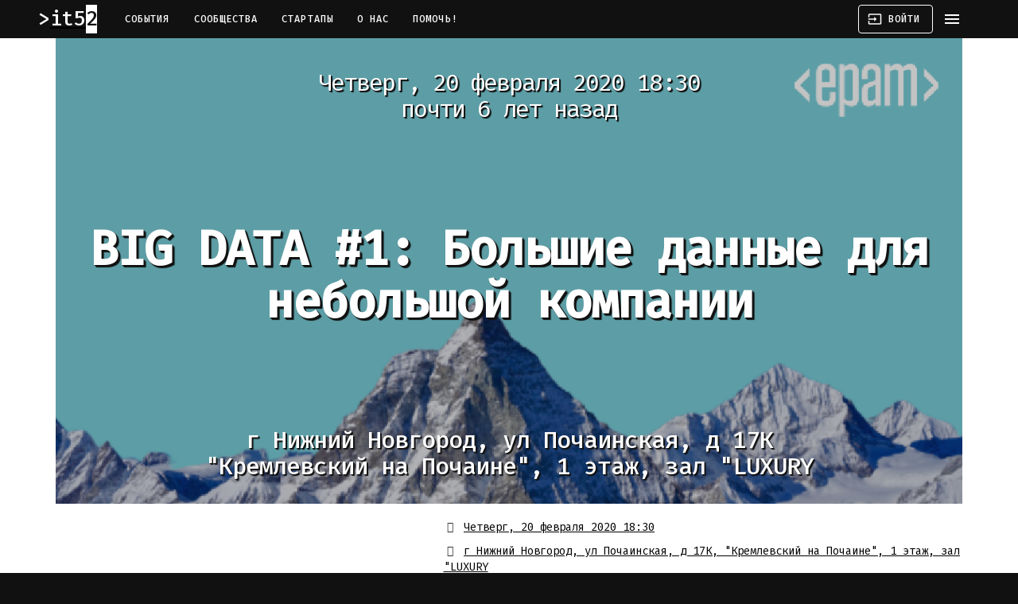

--- FILE ---
content_type: text/html; charset=utf-8
request_url: https://www.it52.info/events/2020-02-20-big-data-1-bolshie-dannye-dlya-nebolshoy-kompanii
body_size: 7484
content:
<!DOCTYPE html><html lang="ru"><head><meta name="csrf-param" content="authenticity_token" />
<meta name="csrf-token" content="TmC9Gbnis5JcxnifqpdwiDHPr0c/zjteFPrLWsUPDCyXYBmsElP3ISQEDcnU+ypTOZsPnC8WAJdZ76zaJd80cQ==" /><meta charset="utf-8">
<title>BIG DATA #1: Большие данные для | Нижегородское IT–сообщество</title>
<meta name="description" content="20 февраля пройдет первый Big Data Meetup от EPAM! Вместо нескольких не связанных между собой докладов мы решили предоставить слово одной проектной команде из нашей практики Big Data. Итак, вы создали стартап, и продаете свой медиа-контент через сайт и мобильное приложение.Какие данные вам">
<meta name="keywords" content="it, нижний новгород, сообщество, конференция, митап, встреча, программирование, стартап, 52">
<link rel="canonical" href="http://it52.info/events/2020-02-20-big-data-1-bolshie-dannye-dlya-nebolshoy-kompanii">
<link rel="image_src" href="https://assets.it52.info/uploads/production/event/title_image/489/fb_1200_SN_5.0__2_.png">
<meta property="og:site_name" content="Нижегородское IT–сообщество">
<meta property="og:locale" content="ru_RU">
<meta property="og:image" content="https://assets.it52.info/uploads/production/event/title_image/489/fb_1200_SN_5.0__2_.png">
<meta property="og:description" content="20 февраля пройдет первый Big Data Meetup от EPAM! 

Вместо нескольких не связанных между собой докладов мы решили предоставить слово одной проектной команде из нашей практики Big Data.

Итак, вы создали стартап, и продаете свой медиа-контент через сайт и мобильное приложение.Какие данные вам пригодятся? Список треков? Подписки и продажи? Отлично, но это даже не половина того, что вам нужно. И как извлечь из этого пользу? Что будем делать, когда данные растут каждый день, каждый час и каждую секунду? Поговорим об опыте одного проекта и использовании AWS, Amazon Redshift, Apache Spark, Databricks Platform, + немного здравого смысла.

Не забудьте зарегистрироваться по внешней ссылке. 

До встречи!
">
<meta property="og:url" content="http://it52.info/events/2020-02-20-big-data-1-bolshie-dannye-dlya-nebolshoy-kompanii">
<meta property="og:title" content="20.02.2020 ~ BIG DATA #1: Большие данные для небольшой компании">
<meta property="og:updated_time" content="2022-06-20T17:30:13+03:00">
<meta name="publisher" content="it52.info">
<meta name="author" content="http://it52.info/users/rw3tj"><meta content="no-cache" name="turbolinks-cache-control" /><meta content="IE=edge" http-equiv="X-UA-Compatible" /><meta content="width=device-width, initial-scale=1" name="viewport" /><meta content="7IUs7VM3J7n6Uf8fMjijeAvHEq1BIFosZIJoL6IDBlw" name="google-site-verification" /><meta content="637a660a79fbb6d1" name="yandex-verification" /><meta content="711920412194859" property="fb:app_id" /><meta content="1903318093228825" property="fb:pages" /><link href="https://assets.it52.info" rel="preconnect" /><link href="https://bam.nr-data.net" rel="preconnect" /><link href="https://cdn.jsdelivr.net" rel="preconnect" /><link href="https://fonts.googleapis.com" rel="preconnect" /><link href="https://www.googletagmanager.com" rel="preconnect" /><link href="https://mc.yandex.ru" rel="preconnect" /><link href="https://assets.it52.info/assets/it52_favicon-9cf8626c192bf8dbec5bc5162de6cc8ace84b04ae2a040ec2caffe2a3f4966d3.ico" rel="shortcut icon" /><link href="https://assets.it52.info/assets/it52-logo-16x16-b47d94a5decb55fa971c08408f7e76267a2354eab2fa07336b228a16b682cd75.png" rel="icon" sizes="16x16" type="image/png" /><link href="https://assets.it52.info/assets/it52-logo-32x32-09a07783e95a4996c44cba87a0c8fff415d7eff10f929f2b8c85492f53be5bfd.png" rel="icon" sizes="32x32" type="image/png" /><link href="https://assets.it52.info/assets/it52-logo-96x96-171ea528597a34c0d5b5f278bbca0285fab3e11af51fdd9b76b620513f3c69a5.png" rel="icon" sizes="96x96" type="image/png" /><link href="https://assets.it52.info/assets/it52-logo-192x192-446c155a668ef1ec87bfb54df7b0b9ece9a596b235b1cb2e62c62d7f230657ac.png" rel="icon" sizes="192x192" type="image/png" /><link href="https://assets.it52.info/assets/it52-logo-180x180-3cce2417970c6c31be4419c8d709d4bf82e497e0fcf0cc0059a13211a38ca053.png" rel="apple-touch-icon" sizes="180x180" /><meta content="#111111" name="msapplication-TileColor" /><meta content="https://assets.it52.info/assets/it52-logo-144x144-3cce2417970c6c31be4419c8d709d4bf82e497e0fcf0cc0059a13211a38ca053.png" name="msapplication-TileImage" /><meta content="#111111" name="theme-color" /><link href="https://www.it52.info/events.atom" rel="alternate" title="IT и около в Нижнем Новгороде: конференции, митапы, хакатоны, встречи и, конечно, афтепати." type="application/atom+xml" /><link rel="stylesheet" media="screen" href="https://fonts.googleapis.com/icon?family=Material+Icons" /><link rel="stylesheet" media="all" href="https://assets.it52.info/assets/application-efa442522a6b1ea841aa14cdcf2d562c953ff68178417f521973b54a1329418b.css" data-turbolinks-track="true" /><script nonce="gtwyK8+H4qUHFFql7aJ2AA==">
//<![CDATA[
(function(m,e,t,r,i,k,a){m[i]=m[i]||function(){(m[i].a=m[i].a||[]).push(arguments)}; m[i].l=1*new Date();k=e.createElement(t),a=e.getElementsByTagName(t)[0],k.async=1,k.src=r,a.parentNode.insertBefore(k,a)}) (window, document, "script", "https://mc.yandex.ru/metrika/tag.js", "ym"); ym(50290294, "init", { defer: true, clickmap:true, trackLinks:true, accurateTrackBounce:true, webvisor:true })
//]]>
</script><script src="https://www.googletagmanager.com/gtag/js?id=UA-54446007-1" nonce="gtwyK8+H4qUHFFql7aJ2AA==" async="async"></script><script nonce="gtwyK8+H4qUHFFql7aJ2AA==">
//<![CDATA[
window.dataLayer = window.dataLayer || []; function gtag(){dataLayer.push(arguments);} gtag('js', new Date()); gtag('config', 'UA-54446007-1');
//]]>
</script><script src="https://api-maps.yandex.ru/2.1/?apikey=e9120f05-3b34-45fd-b494-a5996caf00ae&amp;lang=ru_RU" nonce="gtwyK8+H4qUHFFql7aJ2AA=="></script><script src="https://yastatic.net/share2/share.js" nonce="gtwyK8+H4qUHFFql7aJ2AA==" defer="defer"></script><script src="https://assets.it52.info/packs/js/application-82a05fb1ba0c65664901.js" data-turbolinks-track="true" defer="defer"></script></head><body><noscript><div><img alt="" src="https://mc.yandex.ru/watch/50290294" style="position:absolute; left:-9999px;" /></div></noscript><header class="mdc-top-app-bar mdc-top-app-bar--fixed mdc-top-app-bar--dense"><div class="mdc-top-app-bar__row mdc-top-app-bar__row--container"><section class="mdc-top-app-bar__section mdc-top-app-bar__section--align-start"><a href="https://www.it52.info/"><h3 class="it52-logo">it52</h3></a><nav class="top-app-bar-nav"><a class="mdc-button mdc-top-bar-button" href="/">События</a><a class="mdc-button mdc-top-bar-button" href="/communities">Сообщества</a><a class="mdc-button mdc-top-bar-button" href="/startups">Стартапы</a><a class="mdc-button mdc-top-bar-button" href="/about">О нас</a><a class="mdc-button mdc-top-bar-button" href="/donate">Помочь!</a></nav></section><section class="mdc-top-app-bar__section mdc-top-app-bar__section--align-end"><a class="mdc-button mdc-button--outlined mdc-top-bar-button" href="/login"><i class="material-icons mdc-button__icon">input</i><span class="mdc-button__label">Войти</span></a><a class="material-icons mdc-top-app-bar__navigation-icon" data-no-turbolink="">menu</a></section></div></header><aside class="mdc-drawer mdc-drawer--modal"><div class="mdc-drawer__content"><nav class="mdc-list"><a class="mdc-list-item" href="/events/new"><span aria-hidden="true" class="material-icons mdc-list-item__graphic">add</span><span class="mdc-list-item__text">Добавить событие</span></a><hr class="mdc-list-divider" /><a class="mdc-list-item" href="/"><span aria-hidden="true" class="material-icons mdc-list-item__graphic">date_range</span><span class="mdc-list-item__text">События</span></a><a class="mdc-list-item" href="/communities"><span aria-hidden="true" class="material-icons mdc-list-item__graphic">group</span><span class="mdc-list-item__text">Сообщества</span></a><a class="mdc-list-item" href="/startups"><span aria-hidden="true" class="material-icons mdc-list-item__graphic">date_range</span><span class="mdc-list-item__text">Стартапы</span></a><a class="mdc-list-item" href="/about"><span aria-hidden="true" class="material-icons mdc-list-item__graphic">help</span><span class="mdc-list-item__text">О нас</span></a><a class="mdc-list-item" href="/donate"><span aria-hidden="true" class="material-icons mdc-list-item__graphic">favorite</span><span class="mdc-list-item__text">Помочь!</span></a><hr class="mdc-list-divider" /><a class="mdc-list-item" href="/login"><span aria-hidden="true" class="material-icons mdc-list-item__graphic">input</span><span class="mdc-list-item__text">Войти</span></a></nav></div><div class="mdc-drawer__footer"><div class="mdc-drawer__footer-inner"><a class="store-badge store-badge--app-store" href="https://apps.apple.com/ru/app/it52/id1239876838"></a><br /><a class="store-badge store-badge--google-play" href="https://play.google.com/store/apps/details?id=io.github.defolters.it52&amp;utm_source=it52"></a></div></div></aside><div class="mdc-drawer-scrim"></div><main class="main-content" id="main-content"><div class="container"><div class="flash-messages"><div class="alert alert-notice alert-dismissable hidden"><h4>it52 + <i class="fas fa-paper-plane"></i> = <i class="fas fa-heart"></i></h4><p>Анонсы всех событий в Телеграме: канал <a href="tg://resolve=it52info">@it52info</a>.</p><p><a class="button" href="tg://resolve=it52info">Подписаться!</a></p></div></div><script type="application/ld+json">{"@context":"http://schema.org","@type":"Event","name":"BIG DATA #1: Большие данные для небольшой компании","startDate":"2020-02-20T18:30:00+03:00","endDate":"2020-02-21T00:30:00+03:00","url":"https://www.it52.info/events/2020-02-20-big-data-1-bolshie-dannye-dlya-nebolshoy-kompanii","image":"https://assets.it52.info/uploads/production/event/title_image/489/square_500_SN_5.0__2_.png","description":"20 февраля пройдет первый Big Data Meetup от EPAM! \n\nВместо нескольких не связанных между собой докладов мы решили предоставить слово одной проектной команде из нашей практики Big Data.\n\nИтак, вы создали стартап, и продаете свой медиа-контент через сайт и мобильное приложение.Какие данные вам пригодятся? Список треков? Подписки и продажи? Отлично, но это даже не половина того, что вам нужно. И как извлечь из этого пользу? Что будем делать, когда данные растут каждый день, каждый час и каждую секунду? Поговорим об опыте одного проекта и использовании AWS, Amazon Redshift, Apache Spark, Databricks Platform, + немного здравого смысла.\n\nНе забудьте зарегистрироваться по внешней ссылке. \n\nДо встречи!\n","performer":{"@type":"PerformingGroup","image":"https://assets.it52.info/uploads/production/user/avatar_image/554/square_150_72143427dd.jpg","name":"Elizaveta Ivanova","sameAs":"https://www.it52.info/users/rw3tj"},"location":{"@type":"Place","name":"г Нижний Новгород, ул Почаинская, д 17К","address":"г Нижний Новгород, ул Почаинская, д 17К"},"offers":{"@type":"Offer","url":"https://www.it52.info/events/2020-02-20-big-data-1-bolshie-dannye-dlya-nebolshoy-kompanii","availability":"http://schema.org/InStock","price":0,"priceCurrency":"RUB","validFrom":"2020-01-31T22:06:38+03:00"},"organizer":{"@type":"Person","url":"https://www.it52.info/users/rw3tj","name":"Elizaveta Ivanova"}}</script><div class="title-image-wrapper" style="background-image: url(https://assets.it52.info/uploads/production/event/title_image/489/fb_1200_SN_5.0__2_.png)"><div class="event-page-header"><h2>Четверг, 20 февраля 2020 18:30<div>почти 6 лет назад</div></h2><h1>BIG DATA #1: Большие данные для небольшой компании</h1><h3>г Нижний Новгород, ул Почаинская, д 17К<div>&quot;Кремлевский на Почаине&quot;, 1 этаж, зал &quot;LUXURY</div></h3></div></div><div class="events-show event" data-id="489"><div class="row"><div class="col-xs-12 col-sm-5"><div class="event-map" data-lat="56.3273011" data-long="43.9955101" data-title="BIG DATA #1: Большие данные для небольшой компании" id="event-map"></div></div><div class="col-xs-12 col-sm-7"><div class="event-date"><p title="Время проведения"><i class="fas fa-fw fa-calendar"></i> <a href="/events/2020-02-20-big-data-1-bolshie-dannye-dlya-nebolshoy-kompanii.ics">Четверг, 20 февраля 2020 18:30</a></p></div><div class="event-place"><p title="Место проведения"><i class="fas fa-fw fa-map-marker"></i> <a target="_blank" itemprop="location" itemscope="itemscope" itemtype="http://schema.org/Place" rel="noopener" href="http%3A%2F%2Fmaps.yandex.ru%2F%3Ftext%3D%D0%B3+%D0%9D%D0%B8%D0%B6%D0%BD%D0%B8%D0%B9+%D0%9D%D0%BE%D0%B2%D0%B3%D0%BE%D1%80%D0%BE%D0%B4%2C+%D1%83%D0%BB+%D0%9F%D0%BE%D1%87%D0%B0%D0%B8%D0%BD%D1%81%D0%BA%D0%B0%D1%8F%2C+%D0%B4+17%D0%9A"><span itemprop="address">г Нижний Новгород, ул Почаинская, д 17К</span>, <span itemprop="name">&quot;Кремлевский на Почаине&quot;, 1 этаж, зал &quot;LUXURY</span></a></p></div><div class="event-organizer"><p title="Организатор"><i class="fas fa-fw fa-user"></i> <span>Организатор:</span> <a href="/users/rw3tj"><span>Elizaveta Ivanova</span></a></p></div><div class="event-participants"><p title="Участники"><i class="fas fa-fw fa-users"></i> <span>Участники: 70</span></p></div><div class="event-tags"><p title="Тэги"><i class="fas fa-fw fa-tag"></i> <a href="/tags/bigdata">#bigdata</a>, <a href="/tags/scala">#scala</a>, <a href="/tags/python">#python</a>, <a href="/tags/java">#java</a></p></div><div class="event-share"><p title="Поделиться"><i class="fas fa-fw fa-share-alt"></i> <span>Поделиться в</span>  <span class="ya-share2" data-counter="" data-description="20 февраля пройдет первый Big Data Meetup от EPAM! Вместо нескольких не связа..." data-lang="ru" data-services="telegram,vkontakte,facebook,twitter,gplus" data-size="m" data-title="BIG DATA #1: Большие данные для небольшой компании" data-url="https://www.it52.info/events/2020-02-20-big-data-1-bolshie-dannye-dlya-nebolshoy-kompanii"></span></p></div><div class="event-views"><p title="Просмотры"><i class="fas fa-fw fa-eye"></i> <span class="event-views-counter" data-event-path="/events/2020-02-20-big-data-1-bolshie-dannye-dlya-nebolshoy-kompanii">326</span></p></div><div class="line"><form action="/participate_in_event" accept-charset="UTF-8" method="post"><input type="hidden" name="authenticity_token" value="f+cgWwh5gqMwcOrW4P3ABYRamUdKoQWNmvlBem1wT7KqXkbjgDeTILBJ17uLAGKrscSMrT/EA/EDwXHkFgE7Wg==" /><input type="hidden" name="event_participation[event_id]" id="event_participation_event_id" value="489" /><button class="mdc-button mdc-button--wide mdc-button--success" type="submit"><span class="mdc-button__label">Я участвовал</span></button></form><p class="foreign-link-disclaimer">Используется сторонняя регистрация. После клика вы будете перенаправлены на другой сайт, не пугайтесь.</p></div></div></div><hr /><div class="event-description"><p>20 февраля пройдет первый Big Data Meetup от EPAM! </p>

<p>Вместо нескольких не связанных между собой докладов мы решили предоставить слово одной проектной команде из нашей практики Big Data.</p>

<p>Итак, вы создали стартап, и продаете свой медиа-контент через сайт и мобильное приложение.Какие данные вам пригодятся? Список треков? Подписки и продажи? Отлично, но это даже не половина того, что вам нужно. И как извлечь из этого пользу? Что будем делать, когда данные растут каждый день, каждый час и каждую секунду? Поговорим об опыте одного проекта и использовании AWS, Amazon Redshift, Apache Spark, Databricks Platform, + немного здравого смысла.</p>

<p>Не забудьте зарегистрироваться по внешней ссылке. </p>

<p>До встречи!</p>
</div><div class="participants"><div class="panel panel-default"><div class="panel-heading clearfix"><h4 class="pull-left">Участники <small>70</small></h4><div class="pull-right"></div></div><div class="panel-body"><ul class="list-unstyled"><li class="participant"><a data-toggle="tooltip" data-placement="bottom" data-title="Юлия Ларюшина" class="participant-link" href="/users/yuliya-laryushina"><div class="avatar"><img alt="Юлия Ларюшина" src="https://assets.it52.info/uploads/production/user/avatar_image/4370/square_50_photo.jpg" /></div></a></li><li class="participant"><a data-toggle="tooltip" data-placement="bottom" data-title="Владислав Заиграев" class="participant-link" href="/users/feeldruss"><div class="avatar"><img alt="Владислав Заиграев" src="https://assets.it52.info/uploads/production/user/avatar_image/833/square_50_7f3538a630.jpg" /></div></a></li><li class="participant"><a data-toggle="tooltip" data-placement="bottom" data-title="Камиль Галиев" class="participant-link" href="/users/soulreader1989-yandex-ru"><div class="avatar"><img alt="Камиль Галиев" src="https://assets.it52.info/uploads/production/user/avatar_image/1073/square_50_8562254d3d.jpg" /></div></a></li><li class="participant"><a data-toggle="tooltip" data-placement="bottom" data-title="Саша Ежов" class="participant-link" href="/users/skystrike-mail-ru"><div class="avatar"><img alt="Саша Ежов" src="https://assets.it52.info/uploads/production/user/avatar_image/2920/square_50_daa38eb9df.jpg" /></div></a></li><li class="participant"><a data-toggle="tooltip" data-placement="bottom" data-title="Gena Vasetr" class="participant-link" href="/users/gena-vasetr"><div class="avatar"><img alt="Gena Vasetr" src="https://assets.it52.info/uploads/production/user/avatar_image/4437/square_50_photo.jpg" /></div></a></li><li class="participant"><a data-toggle="tooltip" data-placement="bottom" data-title="Андрей Шевелёв" class="participant-link" href="/users/shevelov-andrei-gmail-com"><div class="avatar"><img alt="Андрей Шевелёв" src="https://assets.it52.info/uploads/production/user/avatar_image/2279/square_50_bf532a6c1e.jpg" /></div></a></li><li class="participant"><a data-toggle="tooltip" data-placement="bottom" data-title="Александр Блатов" class="participant-link" href="/users/aleksandr-blatov"><div class="avatar"><img alt="Александр Блатов" src="https://assets.it52.info/uploads/production/user/avatar_image/1217/square_50_fe118d0ad9.jpg" /></div></a></li><li class="participant"><a data-toggle="tooltip" data-placement="bottom" data-title="Valeriy Manenkov" class="participant-link" href="/users/valeriy"><div class="avatar"><img alt="Valeriy Manenkov" src="https://assets.it52.info/uploads/production/user/avatar_image/2294/square_50_f580904f79.jpg" /></div></a></li><li class="participant"><a data-toggle="tooltip" data-placement="bottom" data-title="Ksenia Saldaeva" class="participant-link" href="/users/ksenia-saldaeva"><div class="avatar"><img alt="Ksenia Saldaeva" src="https://assets.it52.info/uploads/production/user/avatar_image/4378/square_50_mYzVmGf2m4s.jpg" /></div></a></li><li class="participant"><a data-toggle="tooltip" data-placement="bottom" data-title="Dmitri Martynov" class="participant-link" href="/users/mdyll"><div class="avatar"><img alt="Dmitri Martynov" src="https://assets.it52.info/uploads/production/user/avatar_image/1797/square_50_44619035.jpeg" /></div></a></li><li class="participant"><a data-toggle="tooltip" data-placement="bottom" data-title="Lev Evtodienko" class="participant-link" href="/users/lev-evtodienko"><div class="avatar"><img alt="Lev Evtodienko" src="https://assets.it52.info/uploads/production/user/avatar_image/3443/square_50_14892e8b5c.jpg" /></div></a></li><li class="participant"><a data-toggle="tooltip" data-placement="bottom" data-title="Сергей Андреев" class="participant-link" href="/users/sergey-andreev"><div class="avatar"><img alt="Сергей Андреев" src="https://assets.it52.info/uploads/production/user/avatar_image/4351/square_50_photo.jpg" /></div></a></li><li class="participant"><a data-toggle="tooltip" data-placement="bottom" data-title="Alexandr Merekin" class="participant-link" href="/users/alexandr-merlex-merekin"><div class="avatar"><img alt="Alexandr Merekin" src="https://assets.it52.info/uploads/production/user/avatar_image/146/square_50_fed06893f3.jpg" /></div></a></li><li class="participant"><a data-toggle="tooltip" data-placement="bottom" data-title="s_it52" class="participant-link" href="/users/s_it52"><div class="avatar"><img alt="s_it52" src="https://assets.it52.info/uploads/production/user/avatar_image/819/square_50_6130e83cfc.png" /></div></a></li><li class="participant"><a data-toggle="tooltip" data-placement="bottom" data-title="Andrei Maltsev" class="participant-link" href="/users/andrei-maltsev"><div class="avatar"><img alt="Andrei Maltsev" src="https://assets.it52.info/uploads/production/user/avatar_image/2119/square_50_d0d2265924.jpeg" /></div></a></li><li class="participant"><a data-toggle="tooltip" data-placement="bottom" data-title="626542@gmail.com" class="participant-link" href="/users/626542-gmail-com"><div class="avatar"><img alt="626542@gmail.com" src="https://assets.it52.info/assets/avatars_fallback/square_50_default-dafb322769280bb3578eaeddb4324f7d2d6154a62a37ddda66033b1e0b7965d5.png" /></div></a></li><li class="participant"><a data-toggle="tooltip" data-placement="bottom" data-title="Екатерина Токарева" class="participant-link" href="/users/ekaterina-tokareva"><div class="avatar"><img alt="Екатерина Токарева" src="https://assets.it52.info/uploads/production/user/avatar_image/4354/square_50_profilepic.jpeg" /></div></a></li><li class="participant"><a data-toggle="tooltip" data-placement="bottom" data-title="Dmitry Admakin" class="participant-link" href="/users/dmitry-admakin"><div class="avatar"><img alt="Dmitry Admakin" src="https://assets.it52.info/uploads/production/user/avatar_image/3771/square_50_be4eabf0db.jpg" /></div></a></li><li class="participant"><a data-toggle="tooltip" data-placement="bottom" data-title="Андрей Виняйкин" class="participant-link" href="/users/vinyaykin-gmail-com"><div class="avatar"><img alt="Андрей Виняйкин" src="https://assets.it52.info/uploads/production/user/avatar_image/1897/square_50_f8a55634bb.jpg" /></div></a></li><li class="participant"><a data-toggle="tooltip" data-placement="bottom" data-title="Elena Pavlova" class="participant-link" href="/users/elena-pavlova"><div class="avatar"><img alt="Elena Pavlova" src="https://assets.it52.info/uploads/production/user/avatar_image/4355/square_50_10733713_10150004552801937_4553731092814901385_o.jpg" /></div></a></li><li class="participant"><a data-toggle="tooltip" data-placement="bottom" data-title="Alexandr Ignatiev" class="participant-link" href="/users/alexandr-ignatiev"><div class="avatar"><img alt="Alexandr Ignatiev" src="https://assets.it52.info/uploads/production/user/avatar_image/50/square_50_04cb1ae5bd.jpg" /></div></a></li><li class="participant"><a data-toggle="tooltip" data-placement="bottom" data-title="Наталья Ванчагова" class="participant-link" href="/users/navanchagova-gmail-com"><div class="avatar"><img alt="Наталья Ванчагова" src="https://assets.it52.info/uploads/production/user/avatar_image/2808/square_50_49564838fa.jpg" /></div></a></li><li class="participant"><a data-toggle="tooltip" data-placement="bottom" data-title="Александр Горохов" class="participant-link" href="/users/aleksandr-gorohov"><div class="avatar"><img alt="Александр Горохов" src="https://assets.it52.info/uploads/production/user/avatar_image/301/square_50_97e77d230f.jpg" /></div></a></li><li class="participant"><a data-toggle="tooltip" data-placement="bottom" data-title="mironoves@ya.ru" class="participant-link" href="/users/mironoves-ya-ru"><div class="avatar"><img alt="mironoves@ya.ru" src="https://assets.it52.info/assets/avatars_fallback/square_50_default-dafb322769280bb3578eaeddb4324f7d2d6154a62a37ddda66033b1e0b7965d5.png" /></div></a></li></ul></div><div class="panel-footer"><div class="line"><form action="/participate_in_event" accept-charset="UTF-8" method="post"><input type="hidden" name="authenticity_token" value="SWmksNnccZAIFpmTXJNkzMKypplnde0XmZlex/eUKf6c0MIIUZJgE4gvpP43bsZi9yyzcxIQ62sAoW5ZjOVdFg==" /><input type="hidden" name="event_participation[event_id]" id="event_participation_event_id" value="489" /><button class="mdc-button mdc-button--wide mdc-button--success" type="submit"><span class="mdc-button__label">Я участвовал</span></button></form><p class="foreign-link-disclaimer">Используется сторонняя регистрация. После клика вы будете перенаправлены на другой сайт, не пугайтесь.</p></div></div></div></div></div></div></main><nav class="navbar-footer"><div class="container"><div class="mdc-layout-grid"><div class="mdc-layout-grid__inner"><div class="footer-cell"><a href="/">2014&thinsp;—&thinsp;2026 © IT52.info</a><div class="social-icons"><a class="mdc-icon-button" href="https://play.google.com/store/apps/details?id=io.github.defolters.it52&amp;utm_source=it52" target="_blank" title="Google Play"><i class="fab fa-google-play fa-xs"></i></a><a class="mdc-icon-button" href="https://apps.apple.com/ru/app/it52/id1239876838" target="_blank" title="AppStore"><i class="fab fa-apple fa-xs"></i></a><a class="mdc-icon-button" href="https://github.com/NNRUG/it52-rails" target="_blank" title="Github"><i class="fab fa-github fa-xs"></i></a><a class="mdc-icon-button" href="https://hub.docker.com/r/it52/rails" target="_blank" title="DockerHub"><i class="fab fa-docker fa-xs"></i></a><a class="mdc-icon-button" href="https://www.patreon.com/it52" target="_blank" title="Patreon"><i class="fab fa-patreon fa-xs"></i></a><a class="mdc-icon-button" href="https://www.facebook.com/it52info" target="_blank" title="Facebook"><i class="fab fa-facebook fa-xs"></i></a><a class="mdc-icon-button" href="https://vk.com/it52info" target="_blank" title="Вконтакте"><i class="fab fa-vk fa-xs"></i></a><a class="mdc-icon-button" href="mailto:events@it52.info" target="_blank" title="E-mail"><i class="fas fa-envelope fa-xs"></i></a><a class="mdc-icon-button" href="tg://resolve=it52info" target="_blank" title="Telegram"><i class="fab fa-telegram-plane fa-xs"></i></a></div></div><div class="footer-cell"><a class="mcs-logo" href="https://mcs.mail.ru/?utm_source=referral&amp;utm_medium=partner&amp;utm_campaign=partner_it52"><img alt="Mail.ru Cloud Solutions" src="https://assets.it52.info/assets/mcs-logo-7fa3d25986daa85d910bbff09833bb818cba4d5c87efd1edda62af5eaabcf37f.svg" /><small>на инфраструктуре MCS</small></a></div></div></div></div><div class="container"><p class="copyrights"><small>Google Play и логотип Google Play являются товарными знаками корпорации Google LLC.  Apple и логотип Apple являются товарными знаками Apple. Другие названия компаний и продуктов могут являться товарными знаками соответствующих владельцев.</small></p></div></nav></body></html>

--- FILE ---
content_type: text/css
request_url: https://assets.it52.info/assets/application-efa442522a6b1ea841aa14cdcf2d562c953ff68178417f521973b54a1329418b.css
body_size: 55617
content:
@import url("https://fonts.googleapis.com/css?family=Fira+Mono:400,500|Fira+Sans:400,400i,600,600i&display=swap&subset=cyrillic");@use "sass:math"{}/*!
 * Font Awesome Free 5.15.1 by @fontawesome - https://fontawesome.com
 * License - https://fontawesome.com/license/free (Icons: CC BY 4.0, Fonts: SIL OFL 1.1, Code: MIT License)
 */@font-face{font-family:'Font Awesome 5 Free';font-style:normal;font-weight:900;font-display:block;src:url("https://assets.it52.info/assets/font-awesome/fa-solid-900-74883516ac6bb785f2d12d162d769fa7a8fabc7794ef44fc28ffc375b2d7c27c.eot");src:url("https://assets.it52.info/assets/font-awesome/fa-solid-900-74883516ac6bb785f2d12d162d769fa7a8fabc7794ef44fc28ffc375b2d7c27c.eot#iefix") format("embedded-opentype"),url("https://assets.it52.info/assets/font-awesome/fa-solid-900-e546fb3c56953992a5d20c52edb9e6d1b1141184b88ae19ba20a566d2ad98dbc.woff2") format("woff2"),url("https://assets.it52.info/assets/font-awesome/fa-solid-900-195989f30d333ecf41e0021dbb92c690f367d2672c43199079d9be4b81dc90da.woff") format("woff"),url("https://assets.it52.info/assets/font-awesome/fa-solid-900-aa4b725084f0ad0d2d28df4191084467663b409d7272ba2f1cb6ece2d03553ec.ttf") format("truetype"),url("https://assets.it52.info/assets/font-awesome/fa-solid-900-387bea778f72246fad5ea5b69f68cd059a942e3ab181eb2390ad089bc9cc5e06.svg#fontawesome") format("svg")}@font-face{font-family:'Font Awesome 5 Free';font-style:normal;font-weight:400;font-display:block;src:url("https://assets.it52.info/assets/font-awesome/fa-regular-400-aa1ea349a5a1557fdd700fa5b27df5a01e3b49761201c4d5a95c442e4f7b72c7.eot");src:url("https://assets.it52.info/assets/font-awesome/fa-regular-400-aa1ea349a5a1557fdd700fa5b27df5a01e3b49761201c4d5a95c442e4f7b72c7.eot#iefix") format("embedded-opentype"),url("https://assets.it52.info/assets/font-awesome/fa-regular-400-1efbec653801e7e6a8ea0cd94afd854c3d48225b52857008fe8a1d961cdfcc51.woff2") format("woff2"),url("https://assets.it52.info/assets/font-awesome/fa-regular-400-180eef6acca110a022bb81621c04937b3d2edf09fb7644daba7f95368e73b0bd.woff") format("woff"),url("https://assets.it52.info/assets/font-awesome/fa-regular-400-6fdc7b823f89434983845ce3435fa374af7e08912068b8955bdd6c697f1d2797.ttf") format("truetype"),url("https://assets.it52.info/assets/font-awesome/fa-regular-400-00c96447c535a41055597d80db75302fc04fd1c909239eada694daa76cd77a20.svg#fontawesome") format("svg")}@font-face{font-family:'Font Awesome 5 Brands';font-style:normal;font-weight:normal;font-display:block;src:url("https://assets.it52.info/assets/font-awesome/fa-brands-400-361037e19d0b6000027564e9edcad98c8a179be70c6c4e0a6ab54cd6d41685bd.eot");src:url("https://assets.it52.info/assets/font-awesome/fa-brands-400-361037e19d0b6000027564e9edcad98c8a179be70c6c4e0a6ab54cd6d41685bd.eot#iefix") format("embedded-opentype"),url("https://assets.it52.info/assets/font-awesome/fa-brands-400-c40f9aba3abc6fd5b0b28b1b125daa3b7bc43063955d456ae4d529705a6c975c.woff2") format("woff2"),url("https://assets.it52.info/assets/font-awesome/fa-brands-400-8b2dc7ace7b22f70f42c11f1606d1ee82ad46445c2f05587928e239e567ff68e.woff") format("woff"),url("https://assets.it52.info/assets/font-awesome/fa-brands-400-070fe2507cabb066093e6912b85147f7289f5dbb5b582d5c6aea80f9c406dcc5.ttf") format("truetype"),url("https://assets.it52.info/assets/font-awesome/fa-brands-400-b077551ebb83f7299deaa16b45877ddd3eda20c4988ac79b6def416e7d2b6b3a.svg#fontawesome") format("svg")}.fa,.fas{font-family:'Font Awesome 5 Free';font-weight:900}.far{font-family:'Font Awesome 5 Free';font-weight:400}.fab{font-family:'Font Awesome 5 Brands'}.fa,.fas,.far,.fal,.fad,.fab{-moz-osx-font-smoothing:grayscale;-webkit-font-smoothing:antialiased;display:inline-block;font-style:normal;font-variant:normal;text-rendering:auto;line-height:1}.fa-lg{font-size:1.3333333333em;line-height:0.75em;vertical-align:-.0667em}.fa-xs{font-size:.75em}.fa-sm{font-size:.875em}.fa-1x{font-size:1em}.fa-2x{font-size:2em}.fa-3x{font-size:3em}.fa-4x{font-size:4em}.fa-5x{font-size:5em}.fa-6x{font-size:6em}.fa-7x{font-size:7em}.fa-8x{font-size:8em}.fa-9x{font-size:9em}.fa-10x{font-size:10em}.fa-fw{text-align:center;width:1.25em}.fa-ul{list-style-type:none;margin-left:2.5em;padding-left:0}.fa-ul>li{position:relative}.fa-li{left:-2em;position:absolute;text-align:center;width:2em;line-height:inherit}.fa-border{border:solid 0.08em #eee;border-radius:.1em;padding:.2em .25em .15em}.fa-pull-left{float:left}.fa-pull-right{float:right}.fa.fa-pull-left,.fas.fa-pull-left,.far.fa-pull-left,.fal.fa-pull-left,.fab.fa-pull-left{margin-right:.3em}.fa.fa-pull-right,.fas.fa-pull-right,.far.fa-pull-right,.fal.fa-pull-right,.fab.fa-pull-right{margin-left:.3em}.fa-spin{-webkit-animation:fa-spin 2s infinite linear;animation:fa-spin 2s infinite linear}.fa-pulse{-webkit-animation:fa-spin 1s infinite steps(8);animation:fa-spin 1s infinite steps(8)}@-webkit-keyframes fa-spin{0%{transform:rotate(0deg)}100%{transform:rotate(360deg)}}@keyframes fa-spin{0%{transform:rotate(0deg)}100%{transform:rotate(360deg)}}.fa-rotate-90{-ms-filter:"progid:DXImageTransform.Microsoft.BasicImage(rotation=1)";transform:rotate(90deg)}.fa-rotate-180{-ms-filter:"progid:DXImageTransform.Microsoft.BasicImage(rotation=2)";transform:rotate(180deg)}.fa-rotate-270{-ms-filter:"progid:DXImageTransform.Microsoft.BasicImage(rotation=3)";transform:rotate(270deg)}.fa-flip-horizontal{-ms-filter:"progid:DXImageTransform.Microsoft.BasicImage(rotation=0, mirror=1)";transform:scale(-1, 1)}.fa-flip-vertical{-ms-filter:"progid:DXImageTransform.Microsoft.BasicImage(rotation=2, mirror=1)";transform:scale(1, -1)}.fa-flip-both,.fa-flip-horizontal.fa-flip-vertical{-ms-filter:"progid:DXImageTransform.Microsoft.BasicImage(rotation=2, mirror=1)";transform:scale(-1, -1)}:root .fa-rotate-90,:root .fa-rotate-180,:root .fa-rotate-270,:root .fa-flip-horizontal,:root .fa-flip-vertical,:root .fa-flip-both{filter:none}.fa-stack{display:inline-block;height:2em;line-height:2em;position:relative;vertical-align:middle;width:2.5em}.fa-stack-1x,.fa-stack-2x{left:0;position:absolute;text-align:center;width:100%}.fa-stack-1x{line-height:inherit}.fa-stack-2x{font-size:2em}.fa-inverse{color:#fff}.fa-500px:before{content:"\f26e"}.fa-accessible-icon:before{content:"\f368"}.fa-accusoft:before{content:"\f369"}.fa-acquisitions-incorporated:before{content:"\f6af"}.fa-ad:before{content:"\f641"}.fa-address-book:before{content:"\f2b9"}.fa-address-card:before{content:"\f2bb"}.fa-adjust:before{content:"\f042"}.fa-adn:before{content:"\f170"}.fa-adversal:before{content:"\f36a"}.fa-affiliatetheme:before{content:"\f36b"}.fa-air-freshener:before{content:"\f5d0"}.fa-airbnb:before{content:"\f834"}.fa-algolia:before{content:"\f36c"}.fa-align-center:before{content:"\f037"}.fa-align-justify:before{content:"\f039"}.fa-align-left:before{content:"\f036"}.fa-align-right:before{content:"\f038"}.fa-alipay:before{content:"\f642"}.fa-allergies:before{content:"\f461"}.fa-amazon:before{content:"\f270"}.fa-amazon-pay:before{content:"\f42c"}.fa-ambulance:before{content:"\f0f9"}.fa-american-sign-language-interpreting:before{content:"\f2a3"}.fa-amilia:before{content:"\f36d"}.fa-anchor:before{content:"\f13d"}.fa-android:before{content:"\f17b"}.fa-angellist:before{content:"\f209"}.fa-angle-double-down:before{content:"\f103"}.fa-angle-double-left:before{content:"\f100"}.fa-angle-double-right:before{content:"\f101"}.fa-angle-double-up:before{content:"\f102"}.fa-angle-down:before{content:"\f107"}.fa-angle-left:before{content:"\f104"}.fa-angle-right:before{content:"\f105"}.fa-angle-up:before{content:"\f106"}.fa-angry:before{content:"\f556"}.fa-angrycreative:before{content:"\f36e"}.fa-angular:before{content:"\f420"}.fa-ankh:before{content:"\f644"}.fa-app-store:before{content:"\f36f"}.fa-app-store-ios:before{content:"\f370"}.fa-apper:before{content:"\f371"}.fa-apple:before{content:"\f179"}.fa-apple-alt:before{content:"\f5d1"}.fa-apple-pay:before{content:"\f415"}.fa-archive:before{content:"\f187"}.fa-archway:before{content:"\f557"}.fa-arrow-alt-circle-down:before{content:"\f358"}.fa-arrow-alt-circle-left:before{content:"\f359"}.fa-arrow-alt-circle-right:before{content:"\f35a"}.fa-arrow-alt-circle-up:before{content:"\f35b"}.fa-arrow-circle-down:before{content:"\f0ab"}.fa-arrow-circle-left:before{content:"\f0a8"}.fa-arrow-circle-right:before{content:"\f0a9"}.fa-arrow-circle-up:before{content:"\f0aa"}.fa-arrow-down:before{content:"\f063"}.fa-arrow-left:before{content:"\f060"}.fa-arrow-right:before{content:"\f061"}.fa-arrow-up:before{content:"\f062"}.fa-arrows-alt:before{content:"\f0b2"}.fa-arrows-alt-h:before{content:"\f337"}.fa-arrows-alt-v:before{content:"\f338"}.fa-artstation:before{content:"\f77a"}.fa-assistive-listening-systems:before{content:"\f2a2"}.fa-asterisk:before{content:"\f069"}.fa-asymmetrik:before{content:"\f372"}.fa-at:before{content:"\f1fa"}.fa-atlas:before{content:"\f558"}.fa-atlassian:before{content:"\f77b"}.fa-atom:before{content:"\f5d2"}.fa-audible:before{content:"\f373"}.fa-audio-description:before{content:"\f29e"}.fa-autoprefixer:before{content:"\f41c"}.fa-avianex:before{content:"\f374"}.fa-aviato:before{content:"\f421"}.fa-award:before{content:"\f559"}.fa-aws:before{content:"\f375"}.fa-baby:before{content:"\f77c"}.fa-baby-carriage:before{content:"\f77d"}.fa-backspace:before{content:"\f55a"}.fa-backward:before{content:"\f04a"}.fa-bacon:before{content:"\f7e5"}.fa-bacteria:before{content:"\e059"}.fa-bacterium:before{content:"\e05a"}.fa-bahai:before{content:"\f666"}.fa-balance-scale:before{content:"\f24e"}.fa-balance-scale-left:before{content:"\f515"}.fa-balance-scale-right:before{content:"\f516"}.fa-ban:before{content:"\f05e"}.fa-band-aid:before{content:"\f462"}.fa-bandcamp:before{content:"\f2d5"}.fa-barcode:before{content:"\f02a"}.fa-bars:before{content:"\f0c9"}.fa-baseball-ball:before{content:"\f433"}.fa-basketball-ball:before{content:"\f434"}.fa-bath:before{content:"\f2cd"}.fa-battery-empty:before{content:"\f244"}.fa-battery-full:before{content:"\f240"}.fa-battery-half:before{content:"\f242"}.fa-battery-quarter:before{content:"\f243"}.fa-battery-three-quarters:before{content:"\f241"}.fa-battle-net:before{content:"\f835"}.fa-bed:before{content:"\f236"}.fa-beer:before{content:"\f0fc"}.fa-behance:before{content:"\f1b4"}.fa-behance-square:before{content:"\f1b5"}.fa-bell:before{content:"\f0f3"}.fa-bell-slash:before{content:"\f1f6"}.fa-bezier-curve:before{content:"\f55b"}.fa-bible:before{content:"\f647"}.fa-bicycle:before{content:"\f206"}.fa-biking:before{content:"\f84a"}.fa-bimobject:before{content:"\f378"}.fa-binoculars:before{content:"\f1e5"}.fa-biohazard:before{content:"\f780"}.fa-birthday-cake:before{content:"\f1fd"}.fa-bitbucket:before{content:"\f171"}.fa-bitcoin:before{content:"\f379"}.fa-bity:before{content:"\f37a"}.fa-black-tie:before{content:"\f27e"}.fa-blackberry:before{content:"\f37b"}.fa-blender:before{content:"\f517"}.fa-blender-phone:before{content:"\f6b6"}.fa-blind:before{content:"\f29d"}.fa-blog:before{content:"\f781"}.fa-blogger:before{content:"\f37c"}.fa-blogger-b:before{content:"\f37d"}.fa-bluetooth:before{content:"\f293"}.fa-bluetooth-b:before{content:"\f294"}.fa-bold:before{content:"\f032"}.fa-bolt:before{content:"\f0e7"}.fa-bomb:before{content:"\f1e2"}.fa-bone:before{content:"\f5d7"}.fa-bong:before{content:"\f55c"}.fa-book:before{content:"\f02d"}.fa-book-dead:before{content:"\f6b7"}.fa-book-medical:before{content:"\f7e6"}.fa-book-open:before{content:"\f518"}.fa-book-reader:before{content:"\f5da"}.fa-bookmark:before{content:"\f02e"}.fa-bootstrap:before{content:"\f836"}.fa-border-all:before{content:"\f84c"}.fa-border-none:before{content:"\f850"}.fa-border-style:before{content:"\f853"}.fa-bowling-ball:before{content:"\f436"}.fa-box:before{content:"\f466"}.fa-box-open:before{content:"\f49e"}.fa-box-tissue:before{content:"\e05b"}.fa-boxes:before{content:"\f468"}.fa-braille:before{content:"\f2a1"}.fa-brain:before{content:"\f5dc"}.fa-bread-slice:before{content:"\f7ec"}.fa-briefcase:before{content:"\f0b1"}.fa-briefcase-medical:before{content:"\f469"}.fa-broadcast-tower:before{content:"\f519"}.fa-broom:before{content:"\f51a"}.fa-brush:before{content:"\f55d"}.fa-btc:before{content:"\f15a"}.fa-buffer:before{content:"\f837"}.fa-bug:before{content:"\f188"}.fa-building:before{content:"\f1ad"}.fa-bullhorn:before{content:"\f0a1"}.fa-bullseye:before{content:"\f140"}.fa-burn:before{content:"\f46a"}.fa-buromobelexperte:before{content:"\f37f"}.fa-bus:before{content:"\f207"}.fa-bus-alt:before{content:"\f55e"}.fa-business-time:before{content:"\f64a"}.fa-buy-n-large:before{content:"\f8a6"}.fa-buysellads:before{content:"\f20d"}.fa-calculator:before{content:"\f1ec"}.fa-calendar:before{content:"\f133"}.fa-calendar-alt:before{content:"\f073"}.fa-calendar-check:before{content:"\f274"}.fa-calendar-day:before{content:"\f783"}.fa-calendar-minus:before{content:"\f272"}.fa-calendar-plus:before{content:"\f271"}.fa-calendar-times:before{content:"\f273"}.fa-calendar-week:before{content:"\f784"}.fa-camera:before{content:"\f030"}.fa-camera-retro:before{content:"\f083"}.fa-campground:before{content:"\f6bb"}.fa-canadian-maple-leaf:before{content:"\f785"}.fa-candy-cane:before{content:"\f786"}.fa-cannabis:before{content:"\f55f"}.fa-capsules:before{content:"\f46b"}.fa-car:before{content:"\f1b9"}.fa-car-alt:before{content:"\f5de"}.fa-car-battery:before{content:"\f5df"}.fa-car-crash:before{content:"\f5e1"}.fa-car-side:before{content:"\f5e4"}.fa-caravan:before{content:"\f8ff"}.fa-caret-down:before{content:"\f0d7"}.fa-caret-left:before{content:"\f0d9"}.fa-caret-right:before{content:"\f0da"}.fa-caret-square-down:before{content:"\f150"}.fa-caret-square-left:before{content:"\f191"}.fa-caret-square-right:before{content:"\f152"}.fa-caret-square-up:before{content:"\f151"}.fa-caret-up:before{content:"\f0d8"}.fa-carrot:before{content:"\f787"}.fa-cart-arrow-down:before{content:"\f218"}.fa-cart-plus:before{content:"\f217"}.fa-cash-register:before{content:"\f788"}.fa-cat:before{content:"\f6be"}.fa-cc-amazon-pay:before{content:"\f42d"}.fa-cc-amex:before{content:"\f1f3"}.fa-cc-apple-pay:before{content:"\f416"}.fa-cc-diners-club:before{content:"\f24c"}.fa-cc-discover:before{content:"\f1f2"}.fa-cc-jcb:before{content:"\f24b"}.fa-cc-mastercard:before{content:"\f1f1"}.fa-cc-paypal:before{content:"\f1f4"}.fa-cc-stripe:before{content:"\f1f5"}.fa-cc-visa:before{content:"\f1f0"}.fa-centercode:before{content:"\f380"}.fa-centos:before{content:"\f789"}.fa-certificate:before{content:"\f0a3"}.fa-chair:before{content:"\f6c0"}.fa-chalkboard:before{content:"\f51b"}.fa-chalkboard-teacher:before{content:"\f51c"}.fa-charging-station:before{content:"\f5e7"}.fa-chart-area:before{content:"\f1fe"}.fa-chart-bar:before{content:"\f080"}.fa-chart-line:before{content:"\f201"}.fa-chart-pie:before{content:"\f200"}.fa-check:before{content:"\f00c"}.fa-check-circle:before{content:"\f058"}.fa-check-double:before{content:"\f560"}.fa-check-square:before{content:"\f14a"}.fa-cheese:before{content:"\f7ef"}.fa-chess:before{content:"\f439"}.fa-chess-bishop:before{content:"\f43a"}.fa-chess-board:before{content:"\f43c"}.fa-chess-king:before{content:"\f43f"}.fa-chess-knight:before{content:"\f441"}.fa-chess-pawn:before{content:"\f443"}.fa-chess-queen:before{content:"\f445"}.fa-chess-rook:before{content:"\f447"}.fa-chevron-circle-down:before{content:"\f13a"}.fa-chevron-circle-left:before{content:"\f137"}.fa-chevron-circle-right:before{content:"\f138"}.fa-chevron-circle-up:before{content:"\f139"}.fa-chevron-down:before{content:"\f078"}.fa-chevron-left:before{content:"\f053"}.fa-chevron-right:before{content:"\f054"}.fa-chevron-up:before{content:"\f077"}.fa-child:before{content:"\f1ae"}.fa-chrome:before{content:"\f268"}.fa-chromecast:before{content:"\f838"}.fa-church:before{content:"\f51d"}.fa-circle:before{content:"\f111"}.fa-circle-notch:before{content:"\f1ce"}.fa-city:before{content:"\f64f"}.fa-clinic-medical:before{content:"\f7f2"}.fa-clipboard:before{content:"\f328"}.fa-clipboard-check:before{content:"\f46c"}.fa-clipboard-list:before{content:"\f46d"}.fa-clock:before{content:"\f017"}.fa-clone:before{content:"\f24d"}.fa-closed-captioning:before{content:"\f20a"}.fa-cloud:before{content:"\f0c2"}.fa-cloud-download-alt:before{content:"\f381"}.fa-cloud-meatball:before{content:"\f73b"}.fa-cloud-moon:before{content:"\f6c3"}.fa-cloud-moon-rain:before{content:"\f73c"}.fa-cloud-rain:before{content:"\f73d"}.fa-cloud-showers-heavy:before{content:"\f740"}.fa-cloud-sun:before{content:"\f6c4"}.fa-cloud-sun-rain:before{content:"\f743"}.fa-cloud-upload-alt:before{content:"\f382"}.fa-cloudflare:before{content:"\e07d"}.fa-cloudscale:before{content:"\f383"}.fa-cloudsmith:before{content:"\f384"}.fa-cloudversify:before{content:"\f385"}.fa-cocktail:before{content:"\f561"}.fa-code:before{content:"\f121"}.fa-code-branch:before{content:"\f126"}.fa-codepen:before{content:"\f1cb"}.fa-codiepie:before{content:"\f284"}.fa-coffee:before{content:"\f0f4"}.fa-cog:before{content:"\f013"}.fa-cogs:before{content:"\f085"}.fa-coins:before{content:"\f51e"}.fa-columns:before{content:"\f0db"}.fa-comment:before{content:"\f075"}.fa-comment-alt:before{content:"\f27a"}.fa-comment-dollar:before{content:"\f651"}.fa-comment-dots:before{content:"\f4ad"}.fa-comment-medical:before{content:"\f7f5"}.fa-comment-slash:before{content:"\f4b3"}.fa-comments:before{content:"\f086"}.fa-comments-dollar:before{content:"\f653"}.fa-compact-disc:before{content:"\f51f"}.fa-compass:before{content:"\f14e"}.fa-compress:before{content:"\f066"}.fa-compress-alt:before{content:"\f422"}.fa-compress-arrows-alt:before{content:"\f78c"}.fa-concierge-bell:before{content:"\f562"}.fa-confluence:before{content:"\f78d"}.fa-connectdevelop:before{content:"\f20e"}.fa-contao:before{content:"\f26d"}.fa-cookie:before{content:"\f563"}.fa-cookie-bite:before{content:"\f564"}.fa-copy:before{content:"\f0c5"}.fa-copyright:before{content:"\f1f9"}.fa-cotton-bureau:before{content:"\f89e"}.fa-couch:before{content:"\f4b8"}.fa-cpanel:before{content:"\f388"}.fa-creative-commons:before{content:"\f25e"}.fa-creative-commons-by:before{content:"\f4e7"}.fa-creative-commons-nc:before{content:"\f4e8"}.fa-creative-commons-nc-eu:before{content:"\f4e9"}.fa-creative-commons-nc-jp:before{content:"\f4ea"}.fa-creative-commons-nd:before{content:"\f4eb"}.fa-creative-commons-pd:before{content:"\f4ec"}.fa-creative-commons-pd-alt:before{content:"\f4ed"}.fa-creative-commons-remix:before{content:"\f4ee"}.fa-creative-commons-sa:before{content:"\f4ef"}.fa-creative-commons-sampling:before{content:"\f4f0"}.fa-creative-commons-sampling-plus:before{content:"\f4f1"}.fa-creative-commons-share:before{content:"\f4f2"}.fa-creative-commons-zero:before{content:"\f4f3"}.fa-credit-card:before{content:"\f09d"}.fa-critical-role:before{content:"\f6c9"}.fa-crop:before{content:"\f125"}.fa-crop-alt:before{content:"\f565"}.fa-cross:before{content:"\f654"}.fa-crosshairs:before{content:"\f05b"}.fa-crow:before{content:"\f520"}.fa-crown:before{content:"\f521"}.fa-crutch:before{content:"\f7f7"}.fa-css3:before{content:"\f13c"}.fa-css3-alt:before{content:"\f38b"}.fa-cube:before{content:"\f1b2"}.fa-cubes:before{content:"\f1b3"}.fa-cut:before{content:"\f0c4"}.fa-cuttlefish:before{content:"\f38c"}.fa-d-and-d:before{content:"\f38d"}.fa-d-and-d-beyond:before{content:"\f6ca"}.fa-dailymotion:before{content:"\e052"}.fa-dashcube:before{content:"\f210"}.fa-database:before{content:"\f1c0"}.fa-deaf:before{content:"\f2a4"}.fa-deezer:before{content:"\e077"}.fa-delicious:before{content:"\f1a5"}.fa-democrat:before{content:"\f747"}.fa-deploydog:before{content:"\f38e"}.fa-deskpro:before{content:"\f38f"}.fa-desktop:before{content:"\f108"}.fa-dev:before{content:"\f6cc"}.fa-deviantart:before{content:"\f1bd"}.fa-dharmachakra:before{content:"\f655"}.fa-dhl:before{content:"\f790"}.fa-diagnoses:before{content:"\f470"}.fa-diaspora:before{content:"\f791"}.fa-dice:before{content:"\f522"}.fa-dice-d20:before{content:"\f6cf"}.fa-dice-d6:before{content:"\f6d1"}.fa-dice-five:before{content:"\f523"}.fa-dice-four:before{content:"\f524"}.fa-dice-one:before{content:"\f525"}.fa-dice-six:before{content:"\f526"}.fa-dice-three:before{content:"\f527"}.fa-dice-two:before{content:"\f528"}.fa-digg:before{content:"\f1a6"}.fa-digital-ocean:before{content:"\f391"}.fa-digital-tachograph:before{content:"\f566"}.fa-directions:before{content:"\f5eb"}.fa-discord:before{content:"\f392"}.fa-discourse:before{content:"\f393"}.fa-disease:before{content:"\f7fa"}.fa-divide:before{content:"\f529"}.fa-dizzy:before{content:"\f567"}.fa-dna:before{content:"\f471"}.fa-dochub:before{content:"\f394"}.fa-docker:before{content:"\f395"}.fa-dog:before{content:"\f6d3"}.fa-dollar-sign:before{content:"\f155"}.fa-dolly:before{content:"\f472"}.fa-dolly-flatbed:before{content:"\f474"}.fa-donate:before{content:"\f4b9"}.fa-door-closed:before{content:"\f52a"}.fa-door-open:before{content:"\f52b"}.fa-dot-circle:before{content:"\f192"}.fa-dove:before{content:"\f4ba"}.fa-download:before{content:"\f019"}.fa-draft2digital:before{content:"\f396"}.fa-drafting-compass:before{content:"\f568"}.fa-dragon:before{content:"\f6d5"}.fa-draw-polygon:before{content:"\f5ee"}.fa-dribbble:before{content:"\f17d"}.fa-dribbble-square:before{content:"\f397"}.fa-dropbox:before{content:"\f16b"}.fa-drum:before{content:"\f569"}.fa-drum-steelpan:before{content:"\f56a"}.fa-drumstick-bite:before{content:"\f6d7"}.fa-drupal:before{content:"\f1a9"}.fa-dumbbell:before{content:"\f44b"}.fa-dumpster:before{content:"\f793"}.fa-dumpster-fire:before{content:"\f794"}.fa-dungeon:before{content:"\f6d9"}.fa-dyalog:before{content:"\f399"}.fa-earlybirds:before{content:"\f39a"}.fa-ebay:before{content:"\f4f4"}.fa-edge:before{content:"\f282"}.fa-edge-legacy:before{content:"\e078"}.fa-edit:before{content:"\f044"}.fa-egg:before{content:"\f7fb"}.fa-eject:before{content:"\f052"}.fa-elementor:before{content:"\f430"}.fa-ellipsis-h:before{content:"\f141"}.fa-ellipsis-v:before{content:"\f142"}.fa-ello:before{content:"\f5f1"}.fa-ember:before{content:"\f423"}.fa-empire:before{content:"\f1d1"}.fa-envelope:before{content:"\f0e0"}.fa-envelope-open:before{content:"\f2b6"}.fa-envelope-open-text:before{content:"\f658"}.fa-envelope-square:before{content:"\f199"}.fa-envira:before{content:"\f299"}.fa-equals:before{content:"\f52c"}.fa-eraser:before{content:"\f12d"}.fa-erlang:before{content:"\f39d"}.fa-ethereum:before{content:"\f42e"}.fa-ethernet:before{content:"\f796"}.fa-etsy:before{content:"\f2d7"}.fa-euro-sign:before{content:"\f153"}.fa-evernote:before{content:"\f839"}.fa-exchange-alt:before{content:"\f362"}.fa-exclamation:before{content:"\f12a"}.fa-exclamation-circle:before{content:"\f06a"}.fa-exclamation-triangle:before{content:"\f071"}.fa-expand:before{content:"\f065"}.fa-expand-alt:before{content:"\f424"}.fa-expand-arrows-alt:before{content:"\f31e"}.fa-expeditedssl:before{content:"\f23e"}.fa-external-link-alt:before{content:"\f35d"}.fa-external-link-square-alt:before{content:"\f360"}.fa-eye:before{content:"\f06e"}.fa-eye-dropper:before{content:"\f1fb"}.fa-eye-slash:before{content:"\f070"}.fa-facebook:before{content:"\f09a"}.fa-facebook-f:before{content:"\f39e"}.fa-facebook-messenger:before{content:"\f39f"}.fa-facebook-square:before{content:"\f082"}.fa-fan:before{content:"\f863"}.fa-fantasy-flight-games:before{content:"\f6dc"}.fa-fast-backward:before{content:"\f049"}.fa-fast-forward:before{content:"\f050"}.fa-faucet:before{content:"\e005"}.fa-fax:before{content:"\f1ac"}.fa-feather:before{content:"\f52d"}.fa-feather-alt:before{content:"\f56b"}.fa-fedex:before{content:"\f797"}.fa-fedora:before{content:"\f798"}.fa-female:before{content:"\f182"}.fa-fighter-jet:before{content:"\f0fb"}.fa-figma:before{content:"\f799"}.fa-file:before{content:"\f15b"}.fa-file-alt:before{content:"\f15c"}.fa-file-archive:before{content:"\f1c6"}.fa-file-audio:before{content:"\f1c7"}.fa-file-code:before{content:"\f1c9"}.fa-file-contract:before{content:"\f56c"}.fa-file-csv:before{content:"\f6dd"}.fa-file-download:before{content:"\f56d"}.fa-file-excel:before{content:"\f1c3"}.fa-file-export:before{content:"\f56e"}.fa-file-image:before{content:"\f1c5"}.fa-file-import:before{content:"\f56f"}.fa-file-invoice:before{content:"\f570"}.fa-file-invoice-dollar:before{content:"\f571"}.fa-file-medical:before{content:"\f477"}.fa-file-medical-alt:before{content:"\f478"}.fa-file-pdf:before{content:"\f1c1"}.fa-file-powerpoint:before{content:"\f1c4"}.fa-file-prescription:before{content:"\f572"}.fa-file-signature:before{content:"\f573"}.fa-file-upload:before{content:"\f574"}.fa-file-video:before{content:"\f1c8"}.fa-file-word:before{content:"\f1c2"}.fa-fill:before{content:"\f575"}.fa-fill-drip:before{content:"\f576"}.fa-film:before{content:"\f008"}.fa-filter:before{content:"\f0b0"}.fa-fingerprint:before{content:"\f577"}.fa-fire:before{content:"\f06d"}.fa-fire-alt:before{content:"\f7e4"}.fa-fire-extinguisher:before{content:"\f134"}.fa-firefox:before{content:"\f269"}.fa-firefox-browser:before{content:"\e007"}.fa-first-aid:before{content:"\f479"}.fa-first-order:before{content:"\f2b0"}.fa-first-order-alt:before{content:"\f50a"}.fa-firstdraft:before{content:"\f3a1"}.fa-fish:before{content:"\f578"}.fa-fist-raised:before{content:"\f6de"}.fa-flag:before{content:"\f024"}.fa-flag-checkered:before{content:"\f11e"}.fa-flag-usa:before{content:"\f74d"}.fa-flask:before{content:"\f0c3"}.fa-flickr:before{content:"\f16e"}.fa-flipboard:before{content:"\f44d"}.fa-flushed:before{content:"\f579"}.fa-fly:before{content:"\f417"}.fa-folder:before{content:"\f07b"}.fa-folder-minus:before{content:"\f65d"}.fa-folder-open:before{content:"\f07c"}.fa-folder-plus:before{content:"\f65e"}.fa-font:before{content:"\f031"}.fa-font-awesome:before{content:"\f2b4"}.fa-font-awesome-alt:before{content:"\f35c"}.fa-font-awesome-flag:before{content:"\f425"}.fa-font-awesome-logo-full:before{content:"\f4e6"}.fa-fonticons:before{content:"\f280"}.fa-fonticons-fi:before{content:"\f3a2"}.fa-football-ball:before{content:"\f44e"}.fa-fort-awesome:before{content:"\f286"}.fa-fort-awesome-alt:before{content:"\f3a3"}.fa-forumbee:before{content:"\f211"}.fa-forward:before{content:"\f04e"}.fa-foursquare:before{content:"\f180"}.fa-free-code-camp:before{content:"\f2c5"}.fa-freebsd:before{content:"\f3a4"}.fa-frog:before{content:"\f52e"}.fa-frown:before{content:"\f119"}.fa-frown-open:before{content:"\f57a"}.fa-fulcrum:before{content:"\f50b"}.fa-funnel-dollar:before{content:"\f662"}.fa-futbol:before{content:"\f1e3"}.fa-galactic-republic:before{content:"\f50c"}.fa-galactic-senate:before{content:"\f50d"}.fa-gamepad:before{content:"\f11b"}.fa-gas-pump:before{content:"\f52f"}.fa-gavel:before{content:"\f0e3"}.fa-gem:before{content:"\f3a5"}.fa-genderless:before{content:"\f22d"}.fa-get-pocket:before{content:"\f265"}.fa-gg:before{content:"\f260"}.fa-gg-circle:before{content:"\f261"}.fa-ghost:before{content:"\f6e2"}.fa-gift:before{content:"\f06b"}.fa-gifts:before{content:"\f79c"}.fa-git:before{content:"\f1d3"}.fa-git-alt:before{content:"\f841"}.fa-git-square:before{content:"\f1d2"}.fa-github:before{content:"\f09b"}.fa-github-alt:before{content:"\f113"}.fa-github-square:before{content:"\f092"}.fa-gitkraken:before{content:"\f3a6"}.fa-gitlab:before{content:"\f296"}.fa-gitter:before{content:"\f426"}.fa-glass-cheers:before{content:"\f79f"}.fa-glass-martini:before{content:"\f000"}.fa-glass-martini-alt:before{content:"\f57b"}.fa-glass-whiskey:before{content:"\f7a0"}.fa-glasses:before{content:"\f530"}.fa-glide:before{content:"\f2a5"}.fa-glide-g:before{content:"\f2a6"}.fa-globe:before{content:"\f0ac"}.fa-globe-africa:before{content:"\f57c"}.fa-globe-americas:before{content:"\f57d"}.fa-globe-asia:before{content:"\f57e"}.fa-globe-europe:before{content:"\f7a2"}.fa-gofore:before{content:"\f3a7"}.fa-golf-ball:before{content:"\f450"}.fa-goodreads:before{content:"\f3a8"}.fa-goodreads-g:before{content:"\f3a9"}.fa-google:before{content:"\f1a0"}.fa-google-drive:before{content:"\f3aa"}.fa-google-pay:before{content:"\e079"}.fa-google-play:before{content:"\f3ab"}.fa-google-plus:before,.fa-google_oauth2:before{content:"\f2b3"}.fa-google-plus-g:before{content:"\f0d5"}.fa-google-plus-square:before{content:"\f0d4"}.fa-google-wallet:before{content:"\f1ee"}.fa-gopuram:before{content:"\f664"}.fa-graduation-cap:before{content:"\f19d"}.fa-gratipay:before{content:"\f184"}.fa-grav:before{content:"\f2d6"}.fa-greater-than:before{content:"\f531"}.fa-greater-than-equal:before{content:"\f532"}.fa-grimace:before{content:"\f57f"}.fa-grin:before{content:"\f580"}.fa-grin-alt:before{content:"\f581"}.fa-grin-beam:before{content:"\f582"}.fa-grin-beam-sweat:before{content:"\f583"}.fa-grin-hearts:before{content:"\f584"}.fa-grin-squint:before{content:"\f585"}.fa-grin-squint-tears:before{content:"\f586"}.fa-grin-stars:before{content:"\f587"}.fa-grin-tears:before{content:"\f588"}.fa-grin-tongue:before{content:"\f589"}.fa-grin-tongue-squint:before{content:"\f58a"}.fa-grin-tongue-wink:before{content:"\f58b"}.fa-grin-wink:before{content:"\f58c"}.fa-grip-horizontal:before{content:"\f58d"}.fa-grip-lines:before{content:"\f7a4"}.fa-grip-lines-vertical:before{content:"\f7a5"}.fa-grip-vertical:before{content:"\f58e"}.fa-gripfire:before{content:"\f3ac"}.fa-grunt:before{content:"\f3ad"}.fa-guilded:before{content:"\e07e"}.fa-guitar:before{content:"\f7a6"}.fa-gulp:before{content:"\f3ae"}.fa-h-square:before{content:"\f0fd"}.fa-hacker-news:before{content:"\f1d4"}.fa-hacker-news-square:before{content:"\f3af"}.fa-hackerrank:before{content:"\f5f7"}.fa-hamburger:before{content:"\f805"}.fa-hammer:before{content:"\f6e3"}.fa-hamsa:before{content:"\f665"}.fa-hand-holding:before{content:"\f4bd"}.fa-hand-holding-heart:before{content:"\f4be"}.fa-hand-holding-medical:before{content:"\e05c"}.fa-hand-holding-usd:before{content:"\f4c0"}.fa-hand-holding-water:before{content:"\f4c1"}.fa-hand-lizard:before{content:"\f258"}.fa-hand-middle-finger:before{content:"\f806"}.fa-hand-paper:before{content:"\f256"}.fa-hand-peace:before{content:"\f25b"}.fa-hand-point-down:before{content:"\f0a7"}.fa-hand-point-left:before{content:"\f0a5"}.fa-hand-point-right:before{content:"\f0a4"}.fa-hand-point-up:before{content:"\f0a6"}.fa-hand-pointer:before{content:"\f25a"}.fa-hand-rock:before{content:"\f255"}.fa-hand-scissors:before{content:"\f257"}.fa-hand-sparkles:before{content:"\e05d"}.fa-hand-spock:before{content:"\f259"}.fa-hands:before{content:"\f4c2"}.fa-hands-helping:before{content:"\f4c4"}.fa-hands-wash:before{content:"\e05e"}.fa-handshake:before{content:"\f2b5"}.fa-handshake-alt-slash:before{content:"\e05f"}.fa-handshake-slash:before{content:"\e060"}.fa-hanukiah:before{content:"\f6e6"}.fa-hard-hat:before{content:"\f807"}.fa-hashtag:before{content:"\f292"}.fa-hat-cowboy:before{content:"\f8c0"}.fa-hat-cowboy-side:before{content:"\f8c1"}.fa-hat-wizard:before{content:"\f6e8"}.fa-hdd:before{content:"\f0a0"}.fa-head-side-cough:before{content:"\e061"}.fa-head-side-cough-slash:before{content:"\e062"}.fa-head-side-mask:before{content:"\e063"}.fa-head-side-virus:before{content:"\e064"}.fa-heading:before{content:"\f1dc"}.fa-headphones:before{content:"\f025"}.fa-headphones-alt:before{content:"\f58f"}.fa-headset:before{content:"\f590"}.fa-heart:before{content:"\f004"}.fa-heart-broken:before{content:"\f7a9"}.fa-heartbeat:before{content:"\f21e"}.fa-helicopter:before{content:"\f533"}.fa-highlighter:before{content:"\f591"}.fa-hiking:before{content:"\f6ec"}.fa-hippo:before{content:"\f6ed"}.fa-hips:before{content:"\f452"}.fa-hire-a-helper:before{content:"\f3b0"}.fa-history:before{content:"\f1da"}.fa-hive:before{content:"\e07f"}.fa-hockey-puck:before{content:"\f453"}.fa-holly-berry:before{content:"\f7aa"}.fa-home:before{content:"\f015"}.fa-hooli:before{content:"\f427"}.fa-hornbill:before{content:"\f592"}.fa-horse:before{content:"\f6f0"}.fa-horse-head:before{content:"\f7ab"}.fa-hospital:before{content:"\f0f8"}.fa-hospital-alt:before{content:"\f47d"}.fa-hospital-symbol:before{content:"\f47e"}.fa-hospital-user:before{content:"\f80d"}.fa-hot-tub:before{content:"\f593"}.fa-hotdog:before{content:"\f80f"}.fa-hotel:before{content:"\f594"}.fa-hotjar:before{content:"\f3b1"}.fa-hourglass:before{content:"\f254"}.fa-hourglass-end:before{content:"\f253"}.fa-hourglass-half:before{content:"\f252"}.fa-hourglass-start:before{content:"\f251"}.fa-house-damage:before{content:"\f6f1"}.fa-house-user:before{content:"\e065"}.fa-houzz:before{content:"\f27c"}.fa-hryvnia:before{content:"\f6f2"}.fa-html5:before{content:"\f13b"}.fa-hubspot:before{content:"\f3b2"}.fa-i-cursor:before{content:"\f246"}.fa-ice-cream:before{content:"\f810"}.fa-icicles:before{content:"\f7ad"}.fa-icons:before{content:"\f86d"}.fa-id-badge:before{content:"\f2c1"}.fa-id-card:before{content:"\f2c2"}.fa-id-card-alt:before{content:"\f47f"}.fa-ideal:before{content:"\e013"}.fa-igloo:before{content:"\f7ae"}.fa-image:before{content:"\f03e"}.fa-images:before{content:"\f302"}.fa-imdb:before{content:"\f2d8"}.fa-inbox:before{content:"\f01c"}.fa-indent:before{content:"\f03c"}.fa-industry:before{content:"\f275"}.fa-infinity:before{content:"\f534"}.fa-info:before{content:"\f129"}.fa-info-circle:before{content:"\f05a"}.fa-innosoft:before{content:"\e080"}.fa-instagram:before{content:"\f16d"}.fa-instagram-square:before{content:"\e055"}.fa-instalod:before{content:"\e081"}.fa-intercom:before{content:"\f7af"}.fa-internet-explorer:before{content:"\f26b"}.fa-invision:before{content:"\f7b0"}.fa-ioxhost:before{content:"\f208"}.fa-italic:before{content:"\f033"}.fa-itch-io:before{content:"\f83a"}.fa-itunes:before{content:"\f3b4"}.fa-itunes-note:before{content:"\f3b5"}.fa-java:before{content:"\f4e4"}.fa-jedi:before{content:"\f669"}.fa-jedi-order:before{content:"\f50e"}.fa-jenkins:before{content:"\f3b6"}.fa-jira:before{content:"\f7b1"}.fa-joget:before{content:"\f3b7"}.fa-joint:before{content:"\f595"}.fa-joomla:before{content:"\f1aa"}.fa-journal-whills:before{content:"\f66a"}.fa-js:before{content:"\f3b8"}.fa-js-square:before{content:"\f3b9"}.fa-jsfiddle:before{content:"\f1cc"}.fa-kaaba:before{content:"\f66b"}.fa-kaggle:before{content:"\f5fa"}.fa-key:before{content:"\f084"}.fa-keybase:before{content:"\f4f5"}.fa-keyboard:before{content:"\f11c"}.fa-keycdn:before{content:"\f3ba"}.fa-khanda:before{content:"\f66d"}.fa-kickstarter:before{content:"\f3bb"}.fa-kickstarter-k:before{content:"\f3bc"}.fa-kiss:before{content:"\f596"}.fa-kiss-beam:before{content:"\f597"}.fa-kiss-wink-heart:before{content:"\f598"}.fa-kiwi-bird:before{content:"\f535"}.fa-korvue:before{content:"\f42f"}.fa-landmark:before{content:"\f66f"}.fa-language:before{content:"\f1ab"}.fa-laptop:before{content:"\f109"}.fa-laptop-code:before{content:"\f5fc"}.fa-laptop-house:before{content:"\e066"}.fa-laptop-medical:before{content:"\f812"}.fa-laravel:before{content:"\f3bd"}.fa-lastfm:before{content:"\f202"}.fa-lastfm-square:before{content:"\f203"}.fa-laugh:before{content:"\f599"}.fa-laugh-beam:before{content:"\f59a"}.fa-laugh-squint:before{content:"\f59b"}.fa-laugh-wink:before{content:"\f59c"}.fa-layer-group:before{content:"\f5fd"}.fa-leaf:before{content:"\f06c"}.fa-leanpub:before{content:"\f212"}.fa-lemon:before{content:"\f094"}.fa-less:before{content:"\f41d"}.fa-less-than:before{content:"\f536"}.fa-less-than-equal:before{content:"\f537"}.fa-level-down-alt:before{content:"\f3be"}.fa-level-up-alt:before{content:"\f3bf"}.fa-life-ring:before{content:"\f1cd"}.fa-lightbulb:before{content:"\f0eb"}.fa-line:before{content:"\f3c0"}.fa-link:before{content:"\f0c1"}.fa-linkedin:before{content:"\f08c"}.fa-linkedin-in:before{content:"\f0e1"}.fa-linode:before{content:"\f2b8"}.fa-linux:before{content:"\f17c"}.fa-lira-sign:before{content:"\f195"}.fa-list:before{content:"\f03a"}.fa-list-alt:before{content:"\f022"}.fa-list-ol:before{content:"\f0cb"}.fa-list-ul:before{content:"\f0ca"}.fa-location-arrow:before{content:"\f124"}.fa-lock:before{content:"\f023"}.fa-lock-open:before{content:"\f3c1"}.fa-long-arrow-alt-down:before{content:"\f309"}.fa-long-arrow-alt-left:before{content:"\f30a"}.fa-long-arrow-alt-right:before{content:"\f30b"}.fa-long-arrow-alt-up:before{content:"\f30c"}.fa-low-vision:before{content:"\f2a8"}.fa-luggage-cart:before{content:"\f59d"}.fa-lungs:before{content:"\f604"}.fa-lungs-virus:before{content:"\e067"}.fa-lyft:before{content:"\f3c3"}.fa-magento:before{content:"\f3c4"}.fa-magic:before{content:"\f0d0"}.fa-magnet:before{content:"\f076"}.fa-mail-bulk:before{content:"\f674"}.fa-mailchimp:before{content:"\f59e"}.fa-male:before{content:"\f183"}.fa-mandalorian:before{content:"\f50f"}.fa-map:before{content:"\f279"}.fa-map-marked:before{content:"\f59f"}.fa-map-marked-alt:before{content:"\f5a0"}.fa-map-marker:before{content:"\f041"}.fa-map-marker-alt:before{content:"\f3c5"}.fa-map-pin:before{content:"\f276"}.fa-map-signs:before{content:"\f277"}.fa-markdown:before{content:"\f60f"}.fa-marker:before{content:"\f5a1"}.fa-mars:before{content:"\f222"}.fa-mars-double:before{content:"\f227"}.fa-mars-stroke:before{content:"\f229"}.fa-mars-stroke-h:before{content:"\f22b"}.fa-mars-stroke-v:before{content:"\f22a"}.fa-mask:before{content:"\f6fa"}.fa-mastodon:before{content:"\f4f6"}.fa-maxcdn:before{content:"\f136"}.fa-mdb:before{content:"\f8ca"}.fa-medal:before{content:"\f5a2"}.fa-medapps:before{content:"\f3c6"}.fa-medium:before{content:"\f23a"}.fa-medium-m:before{content:"\f3c7"}.fa-medkit:before{content:"\f0fa"}.fa-medrt:before{content:"\f3c8"}.fa-meetup:before{content:"\f2e0"}.fa-megaport:before{content:"\f5a3"}.fa-meh:before{content:"\f11a"}.fa-meh-blank:before{content:"\f5a4"}.fa-meh-rolling-eyes:before{content:"\f5a5"}.fa-memory:before{content:"\f538"}.fa-mendeley:before{content:"\f7b3"}.fa-menorah:before{content:"\f676"}.fa-mercury:before{content:"\f223"}.fa-meteor:before{content:"\f753"}.fa-microblog:before{content:"\e01a"}.fa-microchip:before{content:"\f2db"}.fa-microphone:before{content:"\f130"}.fa-microphone-alt:before{content:"\f3c9"}.fa-microphone-alt-slash:before{content:"\f539"}.fa-microphone-slash:before{content:"\f131"}.fa-microscope:before{content:"\f610"}.fa-microsoft:before{content:"\f3ca"}.fa-minus:before{content:"\f068"}.fa-minus-circle:before{content:"\f056"}.fa-minus-square:before{content:"\f146"}.fa-mitten:before{content:"\f7b5"}.fa-mix:before{content:"\f3cb"}.fa-mixcloud:before{content:"\f289"}.fa-mixer:before{content:"\e056"}.fa-mizuni:before{content:"\f3cc"}.fa-mobile:before{content:"\f10b"}.fa-mobile-alt:before{content:"\f3cd"}.fa-modx:before{content:"\f285"}.fa-monero:before{content:"\f3d0"}.fa-money-bill:before{content:"\f0d6"}.fa-money-bill-alt:before{content:"\f3d1"}.fa-money-bill-wave:before{content:"\f53a"}.fa-money-bill-wave-alt:before{content:"\f53b"}.fa-money-check:before{content:"\f53c"}.fa-money-check-alt:before{content:"\f53d"}.fa-monument:before{content:"\f5a6"}.fa-moon:before{content:"\f186"}.fa-mortar-pestle:before{content:"\f5a7"}.fa-mosque:before{content:"\f678"}.fa-motorcycle:before{content:"\f21c"}.fa-mountain:before{content:"\f6fc"}.fa-mouse:before{content:"\f8cc"}.fa-mouse-pointer:before{content:"\f245"}.fa-mug-hot:before{content:"\f7b6"}.fa-music:before{content:"\f001"}.fa-napster:before{content:"\f3d2"}.fa-neos:before{content:"\f612"}.fa-network-wired:before{content:"\f6ff"}.fa-neuter:before{content:"\f22c"}.fa-newspaper:before{content:"\f1ea"}.fa-nimblr:before{content:"\f5a8"}.fa-node:before{content:"\f419"}.fa-node-js:before{content:"\f3d3"}.fa-not-equal:before{content:"\f53e"}.fa-notes-medical:before{content:"\f481"}.fa-npm:before{content:"\f3d4"}.fa-ns8:before{content:"\f3d5"}.fa-nutritionix:before{content:"\f3d6"}.fa-object-group:before{content:"\f247"}.fa-object-ungroup:before{content:"\f248"}.fa-octopus-deploy:before{content:"\e082"}.fa-odnoklassniki:before{content:"\f263"}.fa-odnoklassniki-square:before{content:"\f264"}.fa-oil-can:before{content:"\f613"}.fa-old-republic:before{content:"\f510"}.fa-om:before{content:"\f679"}.fa-opencart:before{content:"\f23d"}.fa-openid:before{content:"\f19b"}.fa-opera:before{content:"\f26a"}.fa-optin-monster:before{content:"\f23c"}.fa-orcid:before{content:"\f8d2"}.fa-osi:before{content:"\f41a"}.fa-otter:before{content:"\f700"}.fa-outdent:before{content:"\f03b"}.fa-page4:before{content:"\f3d7"}.fa-pagelines:before{content:"\f18c"}.fa-pager:before{content:"\f815"}.fa-paint-brush:before{content:"\f1fc"}.fa-paint-roller:before{content:"\f5aa"}.fa-palette:before{content:"\f53f"}.fa-palfed:before{content:"\f3d8"}.fa-pallet:before{content:"\f482"}.fa-paper-plane:before{content:"\f1d8"}.fa-paperclip:before{content:"\f0c6"}.fa-parachute-box:before{content:"\f4cd"}.fa-paragraph:before{content:"\f1dd"}.fa-parking:before{content:"\f540"}.fa-passport:before{content:"\f5ab"}.fa-pastafarianism:before{content:"\f67b"}.fa-paste:before{content:"\f0ea"}.fa-patreon:before{content:"\f3d9"}.fa-pause:before{content:"\f04c"}.fa-pause-circle:before{content:"\f28b"}.fa-paw:before{content:"\f1b0"}.fa-paypal:before{content:"\f1ed"}.fa-peace:before{content:"\f67c"}.fa-pen:before{content:"\f304"}.fa-pen-alt:before{content:"\f305"}.fa-pen-fancy:before{content:"\f5ac"}.fa-pen-nib:before{content:"\f5ad"}.fa-pen-square:before{content:"\f14b"}.fa-pencil-alt:before{content:"\f303"}.fa-pencil-ruler:before{content:"\f5ae"}.fa-penny-arcade:before{content:"\f704"}.fa-people-arrows:before{content:"\e068"}.fa-people-carry:before{content:"\f4ce"}.fa-pepper-hot:before{content:"\f816"}.fa-perbyte:before{content:"\e083"}.fa-percent:before{content:"\f295"}.fa-percentage:before{content:"\f541"}.fa-periscope:before{content:"\f3da"}.fa-person-booth:before{content:"\f756"}.fa-phabricator:before{content:"\f3db"}.fa-phoenix-framework:before{content:"\f3dc"}.fa-phoenix-squadron:before{content:"\f511"}.fa-phone:before{content:"\f095"}.fa-phone-alt:before{content:"\f879"}.fa-phone-slash:before{content:"\f3dd"}.fa-phone-square:before{content:"\f098"}.fa-phone-square-alt:before{content:"\f87b"}.fa-phone-volume:before{content:"\f2a0"}.fa-photo-video:before{content:"\f87c"}.fa-php:before{content:"\f457"}.fa-pied-piper:before{content:"\f2ae"}.fa-pied-piper-alt:before{content:"\f1a8"}.fa-pied-piper-hat:before{content:"\f4e5"}.fa-pied-piper-pp:before{content:"\f1a7"}.fa-pied-piper-square:before{content:"\e01e"}.fa-piggy-bank:before{content:"\f4d3"}.fa-pills:before{content:"\f484"}.fa-pinterest:before{content:"\f0d2"}.fa-pinterest-p:before{content:"\f231"}.fa-pinterest-square:before{content:"\f0d3"}.fa-pizza-slice:before{content:"\f818"}.fa-place-of-worship:before{content:"\f67f"}.fa-plane:before{content:"\f072"}.fa-plane-arrival:before{content:"\f5af"}.fa-plane-departure:before{content:"\f5b0"}.fa-plane-slash:before{content:"\e069"}.fa-play:before{content:"\f04b"}.fa-play-circle:before{content:"\f144"}.fa-playstation:before{content:"\f3df"}.fa-plug:before{content:"\f1e6"}.fa-plus:before{content:"\f067"}.fa-plus-circle:before{content:"\f055"}.fa-plus-square:before{content:"\f0fe"}.fa-podcast:before{content:"\f2ce"}.fa-poll:before{content:"\f681"}.fa-poll-h:before{content:"\f682"}.fa-poo:before{content:"\f2fe"}.fa-poo-storm:before{content:"\f75a"}.fa-poop:before{content:"\f619"}.fa-portrait:before{content:"\f3e0"}.fa-pound-sign:before{content:"\f154"}.fa-power-off:before{content:"\f011"}.fa-pray:before{content:"\f683"}.fa-praying-hands:before{content:"\f684"}.fa-prescription:before{content:"\f5b1"}.fa-prescription-bottle:before{content:"\f485"}.fa-prescription-bottle-alt:before{content:"\f486"}.fa-print:before{content:"\f02f"}.fa-procedures:before{content:"\f487"}.fa-product-hunt:before{content:"\f288"}.fa-project-diagram:before{content:"\f542"}.fa-pump-medical:before{content:"\e06a"}.fa-pump-soap:before{content:"\e06b"}.fa-pushed:before{content:"\f3e1"}.fa-puzzle-piece:before{content:"\f12e"}.fa-python:before{content:"\f3e2"}.fa-qq:before{content:"\f1d6"}.fa-qrcode:before{content:"\f029"}.fa-question:before{content:"\f128"}.fa-question-circle:before{content:"\f059"}.fa-quidditch:before{content:"\f458"}.fa-quinscape:before{content:"\f459"}.fa-quora:before{content:"\f2c4"}.fa-quote-left:before{content:"\f10d"}.fa-quote-right:before{content:"\f10e"}.fa-quran:before{content:"\f687"}.fa-r-project:before{content:"\f4f7"}.fa-radiation:before{content:"\f7b9"}.fa-radiation-alt:before{content:"\f7ba"}.fa-rainbow:before{content:"\f75b"}.fa-random:before{content:"\f074"}.fa-raspberry-pi:before{content:"\f7bb"}.fa-ravelry:before{content:"\f2d9"}.fa-react:before{content:"\f41b"}.fa-reacteurope:before{content:"\f75d"}.fa-readme:before{content:"\f4d5"}.fa-rebel:before{content:"\f1d0"}.fa-receipt:before{content:"\f543"}.fa-record-vinyl:before{content:"\f8d9"}.fa-recycle:before{content:"\f1b8"}.fa-red-river:before{content:"\f3e3"}.fa-reddit:before{content:"\f1a1"}.fa-reddit-alien:before{content:"\f281"}.fa-reddit-square:before{content:"\f1a2"}.fa-redhat:before{content:"\f7bc"}.fa-redo:before{content:"\f01e"}.fa-redo-alt:before{content:"\f2f9"}.fa-registered:before{content:"\f25d"}.fa-remove-format:before{content:"\f87d"}.fa-renren:before{content:"\f18b"}.fa-reply:before{content:"\f3e5"}.fa-reply-all:before{content:"\f122"}.fa-replyd:before{content:"\f3e6"}.fa-republican:before{content:"\f75e"}.fa-researchgate:before{content:"\f4f8"}.fa-resolving:before{content:"\f3e7"}.fa-restroom:before{content:"\f7bd"}.fa-retweet:before{content:"\f079"}.fa-rev:before{content:"\f5b2"}.fa-ribbon:before{content:"\f4d6"}.fa-ring:before{content:"\f70b"}.fa-road:before{content:"\f018"}.fa-robot:before{content:"\f544"}.fa-rocket:before{content:"\f135"}.fa-rocketchat:before{content:"\f3e8"}.fa-rockrms:before{content:"\f3e9"}.fa-route:before{content:"\f4d7"}.fa-rss:before{content:"\f09e"}.fa-rss-square:before{content:"\f143"}.fa-ruble-sign:before{content:"\f158"}.fa-ruler:before{content:"\f545"}.fa-ruler-combined:before{content:"\f546"}.fa-ruler-horizontal:before{content:"\f547"}.fa-ruler-vertical:before{content:"\f548"}.fa-running:before{content:"\f70c"}.fa-rupee-sign:before{content:"\f156"}.fa-rust:before{content:"\e07a"}.fa-sad-cry:before{content:"\f5b3"}.fa-sad-tear:before{content:"\f5b4"}.fa-safari:before{content:"\f267"}.fa-salesforce:before{content:"\f83b"}.fa-sass:before{content:"\f41e"}.fa-satellite:before{content:"\f7bf"}.fa-satellite-dish:before{content:"\f7c0"}.fa-save:before{content:"\f0c7"}.fa-schlix:before{content:"\f3ea"}.fa-school:before{content:"\f549"}.fa-screwdriver:before{content:"\f54a"}.fa-scribd:before{content:"\f28a"}.fa-scroll:before{content:"\f70e"}.fa-sd-card:before{content:"\f7c2"}.fa-search:before{content:"\f002"}.fa-search-dollar:before{content:"\f688"}.fa-search-location:before{content:"\f689"}.fa-search-minus:before{content:"\f010"}.fa-search-plus:before{content:"\f00e"}.fa-searchengin:before{content:"\f3eb"}.fa-seedling:before{content:"\f4d8"}.fa-sellcast:before{content:"\f2da"}.fa-sellsy:before{content:"\f213"}.fa-server:before{content:"\f233"}.fa-servicestack:before{content:"\f3ec"}.fa-shapes:before{content:"\f61f"}.fa-share:before{content:"\f064"}.fa-share-alt:before{content:"\f1e0"}.fa-share-alt-square:before{content:"\f1e1"}.fa-share-square:before{content:"\f14d"}.fa-shekel-sign:before{content:"\f20b"}.fa-shield-alt:before{content:"\f3ed"}.fa-shield-virus:before{content:"\e06c"}.fa-ship:before{content:"\f21a"}.fa-shipping-fast:before{content:"\f48b"}.fa-shirtsinbulk:before{content:"\f214"}.fa-shoe-prints:before{content:"\f54b"}.fa-shopify:before{content:"\e057"}.fa-shopping-bag:before{content:"\f290"}.fa-shopping-basket:before{content:"\f291"}.fa-shopping-cart:before{content:"\f07a"}.fa-shopware:before{content:"\f5b5"}.fa-shower:before{content:"\f2cc"}.fa-shuttle-van:before{content:"\f5b6"}.fa-sign:before{content:"\f4d9"}.fa-sign-in-alt:before{content:"\f2f6"}.fa-sign-language:before{content:"\f2a7"}.fa-sign-out-alt:before{content:"\f2f5"}.fa-signal:before{content:"\f012"}.fa-signature:before{content:"\f5b7"}.fa-sim-card:before{content:"\f7c4"}.fa-simplybuilt:before{content:"\f215"}.fa-sink:before{content:"\e06d"}.fa-sistrix:before{content:"\f3ee"}.fa-sitemap:before{content:"\f0e8"}.fa-sith:before{content:"\f512"}.fa-skating:before{content:"\f7c5"}.fa-sketch:before{content:"\f7c6"}.fa-skiing:before{content:"\f7c9"}.fa-skiing-nordic:before{content:"\f7ca"}.fa-skull:before{content:"\f54c"}.fa-skull-crossbones:before{content:"\f714"}.fa-skyatlas:before{content:"\f216"}.fa-skype:before{content:"\f17e"}.fa-slack:before{content:"\f198"}.fa-slack-hash:before{content:"\f3ef"}.fa-slash:before{content:"\f715"}.fa-sleigh:before{content:"\f7cc"}.fa-sliders-h:before{content:"\f1de"}.fa-slideshare:before{content:"\f1e7"}.fa-smile:before{content:"\f118"}.fa-smile-beam:before{content:"\f5b8"}.fa-smile-wink:before{content:"\f4da"}.fa-smog:before{content:"\f75f"}.fa-smoking:before{content:"\f48d"}.fa-smoking-ban:before{content:"\f54d"}.fa-sms:before{content:"\f7cd"}.fa-snapchat:before{content:"\f2ab"}.fa-snapchat-ghost:before{content:"\f2ac"}.fa-snapchat-square:before{content:"\f2ad"}.fa-snowboarding:before{content:"\f7ce"}.fa-snowflake:before{content:"\f2dc"}.fa-snowman:before{content:"\f7d0"}.fa-snowplow:before{content:"\f7d2"}.fa-soap:before{content:"\e06e"}.fa-socks:before{content:"\f696"}.fa-solar-panel:before{content:"\f5ba"}.fa-sort:before{content:"\f0dc"}.fa-sort-alpha-down:before{content:"\f15d"}.fa-sort-alpha-down-alt:before{content:"\f881"}.fa-sort-alpha-up:before{content:"\f15e"}.fa-sort-alpha-up-alt:before{content:"\f882"}.fa-sort-amount-down:before{content:"\f160"}.fa-sort-amount-down-alt:before{content:"\f884"}.fa-sort-amount-up:before{content:"\f161"}.fa-sort-amount-up-alt:before{content:"\f885"}.fa-sort-down:before{content:"\f0dd"}.fa-sort-numeric-down:before{content:"\f162"}.fa-sort-numeric-down-alt:before{content:"\f886"}.fa-sort-numeric-up:before{content:"\f163"}.fa-sort-numeric-up-alt:before{content:"\f887"}.fa-sort-up:before{content:"\f0de"}.fa-soundcloud:before{content:"\f1be"}.fa-sourcetree:before{content:"\f7d3"}.fa-spa:before{content:"\f5bb"}.fa-space-shuttle:before{content:"\f197"}.fa-speakap:before{content:"\f3f3"}.fa-speaker-deck:before{content:"\f83c"}.fa-spell-check:before{content:"\f891"}.fa-spider:before{content:"\f717"}.fa-spinner:before{content:"\f110"}.fa-splotch:before{content:"\f5bc"}.fa-spotify:before{content:"\f1bc"}.fa-spray-can:before{content:"\f5bd"}.fa-square:before{content:"\f0c8"}.fa-square-full:before{content:"\f45c"}.fa-square-root-alt:before{content:"\f698"}.fa-squarespace:before{content:"\f5be"}.fa-stack-exchange:before{content:"\f18d"}.fa-stack-overflow:before{content:"\f16c"}.fa-stackpath:before{content:"\f842"}.fa-stamp:before{content:"\f5bf"}.fa-star:before{content:"\f005"}.fa-star-and-crescent:before{content:"\f699"}.fa-star-half:before{content:"\f089"}.fa-star-half-alt:before{content:"\f5c0"}.fa-star-of-david:before{content:"\f69a"}.fa-star-of-life:before{content:"\f621"}.fa-staylinked:before{content:"\f3f5"}.fa-steam:before{content:"\f1b6"}.fa-steam-square:before{content:"\f1b7"}.fa-steam-symbol:before{content:"\f3f6"}.fa-step-backward:before{content:"\f048"}.fa-step-forward:before{content:"\f051"}.fa-stethoscope:before{content:"\f0f1"}.fa-sticker-mule:before{content:"\f3f7"}.fa-sticky-note:before{content:"\f249"}.fa-stop:before{content:"\f04d"}.fa-stop-circle:before{content:"\f28d"}.fa-stopwatch:before{content:"\f2f2"}.fa-stopwatch-20:before{content:"\e06f"}.fa-store:before{content:"\f54e"}.fa-store-alt:before{content:"\f54f"}.fa-store-alt-slash:before{content:"\e070"}.fa-store-slash:before{content:"\e071"}.fa-strava:before{content:"\f428"}.fa-stream:before{content:"\f550"}.fa-street-view:before{content:"\f21d"}.fa-strikethrough:before{content:"\f0cc"}.fa-stripe:before{content:"\f429"}.fa-stripe-s:before{content:"\f42a"}.fa-stroopwafel:before{content:"\f551"}.fa-studiovinari:before{content:"\f3f8"}.fa-stumbleupon:before{content:"\f1a4"}.fa-stumbleupon-circle:before{content:"\f1a3"}.fa-subscript:before{content:"\f12c"}.fa-subway:before{content:"\f239"}.fa-suitcase:before{content:"\f0f2"}.fa-suitcase-rolling:before{content:"\f5c1"}.fa-sun:before{content:"\f185"}.fa-superpowers:before{content:"\f2dd"}.fa-superscript:before{content:"\f12b"}.fa-supple:before{content:"\f3f9"}.fa-surprise:before{content:"\f5c2"}.fa-suse:before{content:"\f7d6"}.fa-swatchbook:before{content:"\f5c3"}.fa-swift:before{content:"\f8e1"}.fa-swimmer:before{content:"\f5c4"}.fa-swimming-pool:before{content:"\f5c5"}.fa-symfony:before{content:"\f83d"}.fa-synagogue:before{content:"\f69b"}.fa-sync:before{content:"\f021"}.fa-sync-alt:before{content:"\f2f1"}.fa-syringe:before{content:"\f48e"}.fa-table:before{content:"\f0ce"}.fa-table-tennis:before{content:"\f45d"}.fa-tablet:before{content:"\f10a"}.fa-tablet-alt:before{content:"\f3fa"}.fa-tablets:before{content:"\f490"}.fa-tachometer-alt:before{content:"\f3fd"}.fa-tag:before{content:"\f02b"}.fa-tags:before{content:"\f02c"}.fa-tape:before{content:"\f4db"}.fa-tasks:before{content:"\f0ae"}.fa-taxi:before{content:"\f1ba"}.fa-teamspeak:before{content:"\f4f9"}.fa-teeth:before{content:"\f62e"}.fa-teeth-open:before{content:"\f62f"}.fa-telegram:before{content:"\f2c6"}.fa-telegram-plane:before{content:"\f3fe"}.fa-temperature-high:before{content:"\f769"}.fa-temperature-low:before{content:"\f76b"}.fa-tencent-weibo:before{content:"\f1d5"}.fa-tenge:before{content:"\f7d7"}.fa-terminal:before{content:"\f120"}.fa-text-height:before{content:"\f034"}.fa-text-width:before{content:"\f035"}.fa-th:before{content:"\f00a"}.fa-th-large:before{content:"\f009"}.fa-th-list:before{content:"\f00b"}.fa-the-red-yeti:before{content:"\f69d"}.fa-theater-masks:before{content:"\f630"}.fa-themeco:before{content:"\f5c6"}.fa-themeisle:before{content:"\f2b2"}.fa-thermometer:before{content:"\f491"}.fa-thermometer-empty:before{content:"\f2cb"}.fa-thermometer-full:before{content:"\f2c7"}.fa-thermometer-half:before{content:"\f2c9"}.fa-thermometer-quarter:before{content:"\f2ca"}.fa-thermometer-three-quarters:before{content:"\f2c8"}.fa-think-peaks:before{content:"\f731"}.fa-thumbs-down:before{content:"\f165"}.fa-thumbs-up:before{content:"\f164"}.fa-thumbtack:before{content:"\f08d"}.fa-ticket-alt:before{content:"\f3ff"}.fa-tiktok:before{content:"\e07b"}.fa-times:before{content:"\f00d"}.fa-times-circle:before{content:"\f057"}.fa-tint:before{content:"\f043"}.fa-tint-slash:before{content:"\f5c7"}.fa-tired:before{content:"\f5c8"}.fa-toggle-off:before{content:"\f204"}.fa-toggle-on:before{content:"\f205"}.fa-toilet:before{content:"\f7d8"}.fa-toilet-paper:before{content:"\f71e"}.fa-toilet-paper-slash:before{content:"\e072"}.fa-toolbox:before{content:"\f552"}.fa-tools:before{content:"\f7d9"}.fa-tooth:before{content:"\f5c9"}.fa-torah:before{content:"\f6a0"}.fa-torii-gate:before{content:"\f6a1"}.fa-tractor:before{content:"\f722"}.fa-trade-federation:before{content:"\f513"}.fa-trademark:before{content:"\f25c"}.fa-traffic-light:before{content:"\f637"}.fa-trailer:before{content:"\e041"}.fa-train:before{content:"\f238"}.fa-tram:before{content:"\f7da"}.fa-transgender:before{content:"\f224"}.fa-transgender-alt:before{content:"\f225"}.fa-trash:before{content:"\f1f8"}.fa-trash-alt:before{content:"\f2ed"}.fa-trash-restore:before{content:"\f829"}.fa-trash-restore-alt:before{content:"\f82a"}.fa-tree:before{content:"\f1bb"}.fa-trello:before{content:"\f181"}.fa-tripadvisor:before{content:"\f262"}.fa-trophy:before{content:"\f091"}.fa-truck:before{content:"\f0d1"}.fa-truck-loading:before{content:"\f4de"}.fa-truck-monster:before{content:"\f63b"}.fa-truck-moving:before{content:"\f4df"}.fa-truck-pickup:before{content:"\f63c"}.fa-tshirt:before{content:"\f553"}.fa-tty:before{content:"\f1e4"}.fa-tumblr:before{content:"\f173"}.fa-tumblr-square:before{content:"\f174"}.fa-tv:before{content:"\f26c"}.fa-twitch:before{content:"\f1e8"}.fa-twitter:before{content:"\f099"}.fa-twitter-square:before{content:"\f081"}.fa-typo3:before{content:"\f42b"}.fa-uber:before{content:"\f402"}.fa-ubuntu:before{content:"\f7df"}.fa-uikit:before{content:"\f403"}.fa-umbraco:before{content:"\f8e8"}.fa-umbrella:before{content:"\f0e9"}.fa-umbrella-beach:before{content:"\f5ca"}.fa-uncharted:before{content:"\e084"}.fa-underline:before{content:"\f0cd"}.fa-undo:before{content:"\f0e2"}.fa-undo-alt:before{content:"\f2ea"}.fa-uniregistry:before{content:"\f404"}.fa-unity:before{content:"\e049"}.fa-universal-access:before{content:"\f29a"}.fa-university:before{content:"\f19c"}.fa-unlink:before{content:"\f127"}.fa-unlock:before{content:"\f09c"}.fa-unlock-alt:before{content:"\f13e"}.fa-unsplash:before{content:"\e07c"}.fa-untappd:before{content:"\f405"}.fa-upload:before{content:"\f093"}.fa-ups:before{content:"\f7e0"}.fa-usb:before{content:"\f287"}.fa-user:before{content:"\f007"}.fa-user-alt:before{content:"\f406"}.fa-user-alt-slash:before{content:"\f4fa"}.fa-user-astronaut:before{content:"\f4fb"}.fa-user-check:before{content:"\f4fc"}.fa-user-circle:before{content:"\f2bd"}.fa-user-clock:before{content:"\f4fd"}.fa-user-cog:before{content:"\f4fe"}.fa-user-edit:before{content:"\f4ff"}.fa-user-friends:before{content:"\f500"}.fa-user-graduate:before{content:"\f501"}.fa-user-injured:before{content:"\f728"}.fa-user-lock:before{content:"\f502"}.fa-user-md:before{content:"\f0f0"}.fa-user-minus:before{content:"\f503"}.fa-user-ninja:before{content:"\f504"}.fa-user-nurse:before{content:"\f82f"}.fa-user-plus:before{content:"\f234"}.fa-user-secret:before{content:"\f21b"}.fa-user-shield:before{content:"\f505"}.fa-user-slash:before{content:"\f506"}.fa-user-tag:before{content:"\f507"}.fa-user-tie:before{content:"\f508"}.fa-user-times:before{content:"\f235"}.fa-users:before{content:"\f0c0"}.fa-users-cog:before{content:"\f509"}.fa-users-slash:before{content:"\e073"}.fa-usps:before{content:"\f7e1"}.fa-ussunnah:before{content:"\f407"}.fa-utensil-spoon:before{content:"\f2e5"}.fa-utensils:before{content:"\f2e7"}.fa-vaadin:before{content:"\f408"}.fa-vector-square:before{content:"\f5cb"}.fa-venus:before{content:"\f221"}.fa-venus-double:before{content:"\f226"}.fa-venus-mars:before{content:"\f228"}.fa-vest:before{content:"\e085"}.fa-vest-patches:before{content:"\e086"}.fa-viacoin:before{content:"\f237"}.fa-viadeo:before{content:"\f2a9"}.fa-viadeo-square:before{content:"\f2aa"}.fa-vial:before{content:"\f492"}.fa-vials:before{content:"\f493"}.fa-viber:before{content:"\f409"}.fa-video:before{content:"\f03d"}.fa-video-slash:before{content:"\f4e2"}.fa-vihara:before{content:"\f6a7"}.fa-vimeo:before{content:"\f40a"}.fa-vimeo-square:before{content:"\f194"}.fa-vimeo-v:before{content:"\f27d"}.fa-vine:before{content:"\f1ca"}.fa-virus:before{content:"\e074"}.fa-virus-slash:before{content:"\e075"}.fa-viruses:before{content:"\e076"}.fa-vk:before,.fa-vkontakte:before{content:"\f189"}.fa-vnv:before{content:"\f40b"}.fa-voicemail:before{content:"\f897"}.fa-volleyball-ball:before{content:"\f45f"}.fa-volume-down:before{content:"\f027"}.fa-volume-mute:before{content:"\f6a9"}.fa-volume-off:before{content:"\f026"}.fa-volume-up:before{content:"\f028"}.fa-vote-yea:before{content:"\f772"}.fa-vr-cardboard:before{content:"\f729"}.fa-vuejs:before{content:"\f41f"}.fa-walking:before{content:"\f554"}.fa-wallet:before{content:"\f555"}.fa-warehouse:before{content:"\f494"}.fa-watchman-monitoring:before{content:"\e087"}.fa-water:before{content:"\f773"}.fa-wave-square:before{content:"\f83e"}.fa-waze:before{content:"\f83f"}.fa-weebly:before{content:"\f5cc"}.fa-weibo:before{content:"\f18a"}.fa-weight:before{content:"\f496"}.fa-weight-hanging:before{content:"\f5cd"}.fa-weixin:before{content:"\f1d7"}.fa-whatsapp:before{content:"\f232"}.fa-whatsapp-square:before{content:"\f40c"}.fa-wheelchair:before{content:"\f193"}.fa-whmcs:before{content:"\f40d"}.fa-wifi:before{content:"\f1eb"}.fa-wikipedia-w:before{content:"\f266"}.fa-wind:before{content:"\f72e"}.fa-window-close:before{content:"\f410"}.fa-window-maximize:before{content:"\f2d0"}.fa-window-minimize:before{content:"\f2d1"}.fa-window-restore:before{content:"\f2d2"}.fa-windows:before{content:"\f17a"}.fa-wine-bottle:before{content:"\f72f"}.fa-wine-glass:before{content:"\f4e3"}.fa-wine-glass-alt:before{content:"\f5ce"}.fa-wix:before{content:"\f5cf"}.fa-wizards-of-the-coast:before{content:"\f730"}.fa-wodu:before{content:"\e088"}.fa-wolf-pack-battalion:before{content:"\f514"}.fa-won-sign:before{content:"\f159"}.fa-wordpress:before{content:"\f19a"}.fa-wordpress-simple:before{content:"\f411"}.fa-wpbeginner:before{content:"\f297"}.fa-wpexplorer:before{content:"\f2de"}.fa-wpforms:before{content:"\f298"}.fa-wpressr:before{content:"\f3e4"}.fa-wrench:before{content:"\f0ad"}.fa-x-ray:before{content:"\f497"}.fa-xbox:before{content:"\f412"}.fa-xing:before{content:"\f168"}.fa-xing-square:before{content:"\f169"}.fa-y-combinator:before{content:"\f23b"}.fa-yahoo:before{content:"\f19e"}.fa-yammer:before{content:"\f840"}.fa-yandex:before{content:"\f413"}.fa-yandex-international:before{content:"\f414"}.fa-yarn:before{content:"\f7e3"}.fa-yelp:before{content:"\f1e9"}.fa-yen-sign:before{content:"\f157"}.fa-yin-yang:before{content:"\f6ad"}.fa-yoast:before{content:"\f2b1"}.fa-youtube:before{content:"\f167"}.fa-youtube-square:before{content:"\f431"}.fa-zhihu:before{content:"\f63f"}.sr-only{border:0;clip:rect(0, 0, 0, 0);height:1px;margin:-1px;overflow:hidden;padding:0;position:absolute;width:1px}.sr-only-focusable:active,.sr-only-focusable:focus{clip:auto;height:auto;margin:0;overflow:visible;position:static;width:auto}.blink_me{-webkit-animation:blinker 1s linear infinite;animation:blinker 1s linear infinite}@-webkit-keyframes blinker{50%{opacity:0}}@keyframes blinker{50%{opacity:0}}.it52-logo{font-family:'Fira Mono';font-weight:500;font-size:26px;line-height:1.4;color:#fefefe;position:relative;letter-spacing:-1px}.it52-logo::first-letter{margin-right:-1px}.it52-logo::after{content:'2';position:absolute;top:0;right:0;height:100%;width:1.45rem;background:#fefefe;color:#111;text-align:center}.it52-logo::before{content:'>';position:absolute;top:0;left:-1.6rem}.it52-logo:hover::before{-webkit-animation:blinker 1s step-start infinite;animation:blinker 1s step-start infinite}.it52-logo.member::before,.it52-logo.user::before{content:'~'}.it52-logo.admin::before,.it52-logo.root::before{content:'#'}.navbar.navbar-footer{margin-bottom:0;border-bottom:none;text-align:center}.navbar-avatar{max-height:20px !important;max-width:20px !important;overflow:hidden;transform:scale(1.2) translateX(-5px)}.nav.social-icons-wrapper li{display:inline-block}.event-header,.event-subheader{font-weight:400;margin-top:0;margin-bottom:0}.event-header a,.event-subheader a{text-decoration:none}.event-header{letter-spacing:-3px}.event-subheader{margin-top:1rem;letter-spacing:-1px;line-height:1.4}@font-face{font-family:"Helvetica Neue";font-style:normal;font-weight:100;src:url(https://assets.it52.info/assets/HelveticaNeue-UltraLight-f0faa1dc67589ed87c2e0cd08f0f13b0a1bf85e0db825097a9f9c16047d256e8.otf)}@font-face{font-family:"Helvetica Neue";font-style:normal;font-weight:200;src:url(https://assets.it52.info/assets/HelveticaNeue-Thin-961cff4f956536fd5c8ed6a578300c6c617db4d08f6a9e46efe904bc8e068ba7.otf)}@font-face{font-family:"Helvetica Neue";font-style:normal;font-weight:300;src:url(https://assets.it52.info/assets/HelveticaNeue-Light-3b2252806015ad2ec20d49e1633b24bf20ded7170c8232ef486246aa392488fb.otf)}@font-face{font-family:"Helvetica Neue";font-style:normal;font-weight:400;src:url(https://assets.it52.info/assets/HelveticaNeue-d33e06401574250e3f8aa63db429f9e0559ecd831079a8cccdf88fdb162bc992.otf)}@font-face{font-family:"Helvetica Neue";font-style:normal;font-weight:500;src:url(https://assets.it52.info/assets/HelveticaNeue-Medium-f155f57600429a54d4092b230765ee7769258edf517cd564910a97327bd5c34a.otf)}@font-face{font-family:"Helvetica Neue";font-style:normal;font-weight:700;src:url(https://assets.it52.info/assets/HelveticaNeue-Bold-447a48e64dd97cb92fd6cf3d47c5f98de2e7e96b6dc7e7be67ead0289d35d1b8.otf)}@font-face{font-family:"Helvetica Neue";font-style:italic;font-weight:100;src:url(https://assets.it52.info/assets/HelveticaNeue-UltraLightItalic-071eb5e9e3de12cffde06e55594d1ba1737e3b4fd0014249a34f4e82cedb60d4.otf)}@font-face{font-family:"Helvetica Neue";font-style:italic;font-weight:200;src:url(https://assets.it52.info/assets/HelveticaNeue-ThinItalic-a9b9799dfc5183d6687ea60576ed00583526fd7b1cf788fce55150c42434b33e.otf)}@font-face{font-family:"Helvetica Neue";font-style:italic;font-weight:300;src:url(https://assets.it52.info/assets/HelveticaNeue-LightItalic-81a433fe8723f849d370bf236617b981759a7b1c60ce2060e7e3bb6f11a42d7a.otf)}@font-face{font-family:"Helvetica Neue";font-style:italic;font-weight:400;src:url(https://assets.it52.info/assets/HelveticaNeue-Italic-cff78e23f14131727bf208b1633326392b8050322b24f0b91abfbdda95dcc7c5.otf)}@font-face{font-family:"Helvetica Neue";font-style:italic;font-weight:500;src:url(https://assets.it52.info/assets/HelveticaNeue-MediumItalic-ddadb232acfa25ee53d4ebc944aeca4b36385cbaa05c19f738cada44279323da.otf)}@font-face{font-family:"Helvetica Neue";font-style:italic;font-weight:700;src:url(https://assets.it52.info/assets/HelveticaNeue-BoldItalic-b40a23baec1f75946079377f44977793ba2f7629ed57a709c160f80fc69906c9.otf)}@font-face{font-family:"Helvetica Neue Condensed";font-style:normal;font-weight:700;src:url(https://assets.it52.info/assets/HelveticaNeue-CondensedBold-3dfeee92a1fb6206edba93d9a87ccbfc5ade6ec213711f26809017a9f34f5d21.otf)}@font-face{font-family:"Helvetica Neue";font-style:normal;font-weight:800;src:url(https://assets.it52.info/assets/HelveticaNeue-CondensedBlack-4dce452fb57b4a8675222e051a3977a5d204484bdc02d0401c059a00729cca40.otf)}/*!
 * Bootstrap v3.4.1 (https://getbootstrap.com/)
 * Copyright 2011-2019 Twitter, Inc.
 * Licensed under MIT (https://github.com/twbs/bootstrap/blob/master/LICENSE)
 *//*! normalize.css v3.0.3 | MIT License | github.com/necolas/normalize.css */html{font-family:sans-serif;-ms-text-size-adjust:100%;-webkit-text-size-adjust:100%}body{margin:0}article,aside,details,figcaption,figure,footer,header,hgroup,main,menu,nav,section,summary{display:block}audio,canvas,progress,video{display:inline-block;vertical-align:baseline}audio:not([controls]){display:none;height:0}[hidden],template{display:none}a{background-color:transparent}a:active,a:hover{outline:0}abbr[title]{border-bottom:none;text-decoration:underline;-webkit-text-decoration:underline dotted;text-decoration:underline dotted}b,strong{font-weight:bold}dfn{font-style:italic}h1{font-size:2em;margin:0.67em 0}mark{background:#ff0;color:#000}small{font-size:80%}sub,sup{font-size:75%;line-height:0;position:relative;vertical-align:baseline}sup{top:-0.5em}sub{bottom:-0.25em}img{border:0}svg:not(:root){overflow:hidden}figure{margin:1em 40px}hr{box-sizing:content-box;height:0}pre{overflow:auto}code,kbd,pre,samp{font-family:monospace, monospace;font-size:1em}button,input,optgroup,select,textarea{color:inherit;font:inherit;margin:0}button{overflow:visible}button,select{text-transform:none}button,html input[type="button"],input[type="reset"],input[type="submit"]{-webkit-appearance:button;cursor:pointer}button[disabled],html input[disabled]{cursor:default}button::-moz-focus-inner,input::-moz-focus-inner{border:0;padding:0}input{line-height:normal}input[type="checkbox"],input[type="radio"]{box-sizing:border-box;padding:0}input[type="number"]::-webkit-inner-spin-button,input[type="number"]::-webkit-outer-spin-button{height:auto}input[type="search"]{-webkit-appearance:textfield;box-sizing:content-box}input[type="search"]::-webkit-search-cancel-button,input[type="search"]::-webkit-search-decoration{-webkit-appearance:none}fieldset{border:1px solid #c0c0c0;margin:0 2px;padding:0.35em 0.625em 0.75em}legend{border:0;padding:0}textarea{overflow:auto}optgroup{font-weight:bold}table{border-collapse:collapse;border-spacing:0}td,th{padding:0}/*! Source: https://github.com/h5bp/html5-boilerplate/blob/master/src/css/main.css */@media print{*,*:before,*:after{color:#000 !important;text-shadow:none !important;background:transparent !important;box-shadow:none !important}a,a:visited{text-decoration:underline}a[href]:after{content:" (" attr(href) ")"}abbr[title]:after{content:" (" attr(title) ")"}a[href^="#"]:after,a[href^="javascript:"]:after{content:""}pre,blockquote{border:1px solid #999;page-break-inside:avoid}thead{display:table-header-group}tr,img{page-break-inside:avoid}img{max-width:100% !important}p,h2,h3{orphans:3;widows:3}h2,h3{page-break-after:avoid}.navbar{display:none}.btn>.caret,.dropup>.btn>.caret{border-top-color:#000 !important}.label{border:1px solid #000}.table{border-collapse:collapse !important}.table td,.table th{background-color:#fff !important}.table-bordered th,.table-bordered td{border:1px solid #ddd !important}}@font-face{font-family:"Glyphicons Halflings";src:url(https://assets.it52.info/bootstrap/glyphicons-halflings-regular.eot);src:url(https://assets.it52.info/bootstrap/glyphicons-halflings-regular.eot?#iefix) format("embedded-opentype"),url(https://assets.it52.info/bootstrap/glyphicons-halflings-regular.woff2) format("woff2"),url(https://assets.it52.info/bootstrap/glyphicons-halflings-regular.woff) format("woff"),url(https://assets.it52.info/bootstrap/glyphicons-halflings-regular.ttf) format("truetype"),url(https://assets.it52.info/bootstrap/glyphicons-halflings-regular.svg#glyphicons_halflingsregular) format("svg")}.glyphicon{position:relative;top:1px;display:inline-block;font-family:"Glyphicons Halflings";font-style:normal;font-weight:400;line-height:1;-webkit-font-smoothing:antialiased;-moz-osx-font-smoothing:grayscale}.glyphicon-asterisk:before{content:"\002a"}.glyphicon-plus:before{content:"\002b"}.glyphicon-euro:before,.glyphicon-eur:before{content:"\20ac"}.glyphicon-minus:before{content:"\2212"}.glyphicon-cloud:before{content:"\2601"}.glyphicon-envelope:before{content:"\2709"}.glyphicon-pencil:before{content:"\270f"}.glyphicon-glass:before{content:"\e001"}.glyphicon-music:before{content:"\e002"}.glyphicon-search:before{content:"\e003"}.glyphicon-heart:before{content:"\e005"}.glyphicon-star:before{content:"\e006"}.glyphicon-star-empty:before{content:"\e007"}.glyphicon-user:before{content:"\e008"}.glyphicon-film:before{content:"\e009"}.glyphicon-th-large:before{content:"\e010"}.glyphicon-th:before{content:"\e011"}.glyphicon-th-list:before{content:"\e012"}.glyphicon-ok:before{content:"\e013"}.glyphicon-remove:before{content:"\e014"}.glyphicon-zoom-in:before{content:"\e015"}.glyphicon-zoom-out:before{content:"\e016"}.glyphicon-off:before{content:"\e017"}.glyphicon-signal:before{content:"\e018"}.glyphicon-cog:before{content:"\e019"}.glyphicon-trash:before{content:"\e020"}.glyphicon-home:before{content:"\e021"}.glyphicon-file:before{content:"\e022"}.glyphicon-time:before{content:"\e023"}.glyphicon-road:before{content:"\e024"}.glyphicon-download-alt:before{content:"\e025"}.glyphicon-download:before{content:"\e026"}.glyphicon-upload:before{content:"\e027"}.glyphicon-inbox:before{content:"\e028"}.glyphicon-play-circle:before{content:"\e029"}.glyphicon-repeat:before{content:"\e030"}.glyphicon-refresh:before{content:"\e031"}.glyphicon-list-alt:before{content:"\e032"}.glyphicon-lock:before{content:"\e033"}.glyphicon-flag:before{content:"\e034"}.glyphicon-headphones:before{content:"\e035"}.glyphicon-volume-off:before{content:"\e036"}.glyphicon-volume-down:before{content:"\e037"}.glyphicon-volume-up:before{content:"\e038"}.glyphicon-qrcode:before{content:"\e039"}.glyphicon-barcode:before{content:"\e040"}.glyphicon-tag:before{content:"\e041"}.glyphicon-tags:before{content:"\e042"}.glyphicon-book:before{content:"\e043"}.glyphicon-bookmark:before{content:"\e044"}.glyphicon-print:before{content:"\e045"}.glyphicon-camera:before{content:"\e046"}.glyphicon-font:before{content:"\e047"}.glyphicon-bold:before{content:"\e048"}.glyphicon-italic:before{content:"\e049"}.glyphicon-text-height:before{content:"\e050"}.glyphicon-text-width:before{content:"\e051"}.glyphicon-align-left:before{content:"\e052"}.glyphicon-align-center:before{content:"\e053"}.glyphicon-align-right:before{content:"\e054"}.glyphicon-align-justify:before{content:"\e055"}.glyphicon-list:before{content:"\e056"}.glyphicon-indent-left:before{content:"\e057"}.glyphicon-indent-right:before{content:"\e058"}.glyphicon-facetime-video:before{content:"\e059"}.glyphicon-picture:before{content:"\e060"}.glyphicon-map-marker:before{content:"\e062"}.glyphicon-adjust:before{content:"\e063"}.glyphicon-tint:before{content:"\e064"}.glyphicon-edit:before{content:"\e065"}.glyphicon-share:before{content:"\e066"}.glyphicon-check:before{content:"\e067"}.glyphicon-move:before{content:"\e068"}.glyphicon-step-backward:before{content:"\e069"}.glyphicon-fast-backward:before{content:"\e070"}.glyphicon-backward:before{content:"\e071"}.glyphicon-play:before{content:"\e072"}.glyphicon-pause:before{content:"\e073"}.glyphicon-stop:before{content:"\e074"}.glyphicon-forward:before{content:"\e075"}.glyphicon-fast-forward:before{content:"\e076"}.glyphicon-step-forward:before{content:"\e077"}.glyphicon-eject:before{content:"\e078"}.glyphicon-chevron-left:before{content:"\e079"}.glyphicon-chevron-right:before{content:"\e080"}.glyphicon-plus-sign:before{content:"\e081"}.glyphicon-minus-sign:before{content:"\e082"}.glyphicon-remove-sign:before{content:"\e083"}.glyphicon-ok-sign:before{content:"\e084"}.glyphicon-question-sign:before{content:"\e085"}.glyphicon-info-sign:before{content:"\e086"}.glyphicon-screenshot:before{content:"\e087"}.glyphicon-remove-circle:before{content:"\e088"}.glyphicon-ok-circle:before{content:"\e089"}.glyphicon-ban-circle:before{content:"\e090"}.glyphicon-arrow-left:before{content:"\e091"}.glyphicon-arrow-right:before{content:"\e092"}.glyphicon-arrow-up:before{content:"\e093"}.glyphicon-arrow-down:before{content:"\e094"}.glyphicon-share-alt:before{content:"\e095"}.glyphicon-resize-full:before{content:"\e096"}.glyphicon-resize-small:before{content:"\e097"}.glyphicon-exclamation-sign:before{content:"\e101"}.glyphicon-gift:before{content:"\e102"}.glyphicon-leaf:before{content:"\e103"}.glyphicon-fire:before{content:"\e104"}.glyphicon-eye-open:before{content:"\e105"}.glyphicon-eye-close:before{content:"\e106"}.glyphicon-warning-sign:before{content:"\e107"}.glyphicon-plane:before{content:"\e108"}.glyphicon-calendar:before{content:"\e109"}.glyphicon-random:before{content:"\e110"}.glyphicon-comment:before{content:"\e111"}.glyphicon-magnet:before{content:"\e112"}.glyphicon-chevron-up:before{content:"\e113"}.glyphicon-chevron-down:before{content:"\e114"}.glyphicon-retweet:before{content:"\e115"}.glyphicon-shopping-cart:before{content:"\e116"}.glyphicon-folder-close:before{content:"\e117"}.glyphicon-folder-open:before{content:"\e118"}.glyphicon-resize-vertical:before{content:"\e119"}.glyphicon-resize-horizontal:before{content:"\e120"}.glyphicon-hdd:before{content:"\e121"}.glyphicon-bullhorn:before{content:"\e122"}.glyphicon-bell:before{content:"\e123"}.glyphicon-certificate:before{content:"\e124"}.glyphicon-thumbs-up:before{content:"\e125"}.glyphicon-thumbs-down:before{content:"\e126"}.glyphicon-hand-right:before{content:"\e127"}.glyphicon-hand-left:before{content:"\e128"}.glyphicon-hand-up:before{content:"\e129"}.glyphicon-hand-down:before{content:"\e130"}.glyphicon-circle-arrow-right:before{content:"\e131"}.glyphicon-circle-arrow-left:before{content:"\e132"}.glyphicon-circle-arrow-up:before{content:"\e133"}.glyphicon-circle-arrow-down:before{content:"\e134"}.glyphicon-globe:before{content:"\e135"}.glyphicon-wrench:before{content:"\e136"}.glyphicon-tasks:before{content:"\e137"}.glyphicon-filter:before{content:"\e138"}.glyphicon-briefcase:before{content:"\e139"}.glyphicon-fullscreen:before{content:"\e140"}.glyphicon-dashboard:before{content:"\e141"}.glyphicon-paperclip:before{content:"\e142"}.glyphicon-heart-empty:before{content:"\e143"}.glyphicon-link:before{content:"\e144"}.glyphicon-phone:before{content:"\e145"}.glyphicon-pushpin:before{content:"\e146"}.glyphicon-usd:before{content:"\e148"}.glyphicon-gbp:before{content:"\e149"}.glyphicon-sort:before{content:"\e150"}.glyphicon-sort-by-alphabet:before{content:"\e151"}.glyphicon-sort-by-alphabet-alt:before{content:"\e152"}.glyphicon-sort-by-order:before{content:"\e153"}.glyphicon-sort-by-order-alt:before{content:"\e154"}.glyphicon-sort-by-attributes:before{content:"\e155"}.glyphicon-sort-by-attributes-alt:before{content:"\e156"}.glyphicon-unchecked:before{content:"\e157"}.glyphicon-expand:before{content:"\e158"}.glyphicon-collapse-down:before{content:"\e159"}.glyphicon-collapse-up:before{content:"\e160"}.glyphicon-log-in:before{content:"\e161"}.glyphicon-flash:before{content:"\e162"}.glyphicon-log-out:before{content:"\e163"}.glyphicon-new-window:before{content:"\e164"}.glyphicon-record:before{content:"\e165"}.glyphicon-save:before{content:"\e166"}.glyphicon-open:before{content:"\e167"}.glyphicon-saved:before{content:"\e168"}.glyphicon-import:before{content:"\e169"}.glyphicon-export:before{content:"\e170"}.glyphicon-send:before{content:"\e171"}.glyphicon-floppy-disk:before{content:"\e172"}.glyphicon-floppy-saved:before{content:"\e173"}.glyphicon-floppy-remove:before{content:"\e174"}.glyphicon-floppy-save:before{content:"\e175"}.glyphicon-floppy-open:before{content:"\e176"}.glyphicon-credit-card:before{content:"\e177"}.glyphicon-transfer:before{content:"\e178"}.glyphicon-cutlery:before{content:"\e179"}.glyphicon-header:before{content:"\e180"}.glyphicon-compressed:before{content:"\e181"}.glyphicon-earphone:before{content:"\e182"}.glyphicon-phone-alt:before{content:"\e183"}.glyphicon-tower:before{content:"\e184"}.glyphicon-stats:before{content:"\e185"}.glyphicon-sd-video:before{content:"\e186"}.glyphicon-hd-video:before{content:"\e187"}.glyphicon-subtitles:before{content:"\e188"}.glyphicon-sound-stereo:before{content:"\e189"}.glyphicon-sound-dolby:before{content:"\e190"}.glyphicon-sound-5-1:before{content:"\e191"}.glyphicon-sound-6-1:before{content:"\e192"}.glyphicon-sound-7-1:before{content:"\e193"}.glyphicon-copyright-mark:before{content:"\e194"}.glyphicon-registration-mark:before{content:"\e195"}.glyphicon-cloud-download:before{content:"\e197"}.glyphicon-cloud-upload:before{content:"\e198"}.glyphicon-tree-conifer:before{content:"\e199"}.glyphicon-tree-deciduous:before{content:"\e200"}.glyphicon-cd:before{content:"\e201"}.glyphicon-save-file:before{content:"\e202"}.glyphicon-open-file:before{content:"\e203"}.glyphicon-level-up:before{content:"\e204"}.glyphicon-copy:before{content:"\e205"}.glyphicon-paste:before{content:"\e206"}.glyphicon-alert:before{content:"\e209"}.glyphicon-equalizer:before{content:"\e210"}.glyphicon-king:before{content:"\e211"}.glyphicon-queen:before{content:"\e212"}.glyphicon-pawn:before{content:"\e213"}.glyphicon-bishop:before{content:"\e214"}.glyphicon-knight:before{content:"\e215"}.glyphicon-baby-formula:before{content:"\e216"}.glyphicon-tent:before{content:"\26fa"}.glyphicon-blackboard:before{content:"\e218"}.glyphicon-bed:before{content:"\e219"}.glyphicon-apple:before{content:"\f8ff"}.glyphicon-erase:before{content:"\e221"}.glyphicon-hourglass:before{content:"\231b"}.glyphicon-lamp:before{content:"\e223"}.glyphicon-duplicate:before{content:"\e224"}.glyphicon-piggy-bank:before{content:"\e225"}.glyphicon-scissors:before{content:"\e226"}.glyphicon-bitcoin:before{content:"\e227"}.glyphicon-btc:before{content:"\e227"}.glyphicon-xbt:before{content:"\e227"}.glyphicon-yen:before{content:"\00a5"}.glyphicon-jpy:before{content:"\00a5"}.glyphicon-ruble:before{content:"\20bd"}.glyphicon-rub:before{content:"\20bd"}.glyphicon-scale:before{content:"\e230"}.glyphicon-ice-lolly:before{content:"\e231"}.glyphicon-ice-lolly-tasted:before{content:"\e232"}.glyphicon-education:before{content:"\e233"}.glyphicon-option-horizontal:before{content:"\e234"}.glyphicon-option-vertical:before{content:"\e235"}.glyphicon-menu-hamburger:before{content:"\e236"}.glyphicon-modal-window:before{content:"\e237"}.glyphicon-oil:before{content:"\e238"}.glyphicon-grain:before{content:"\e239"}.glyphicon-sunglasses:before{content:"\e240"}.glyphicon-text-size:before{content:"\e241"}.glyphicon-text-color:before{content:"\e242"}.glyphicon-text-background:before{content:"\e243"}.glyphicon-object-align-top:before{content:"\e244"}.glyphicon-object-align-bottom:before{content:"\e245"}.glyphicon-object-align-horizontal:before{content:"\e246"}.glyphicon-object-align-left:before{content:"\e247"}.glyphicon-object-align-vertical:before{content:"\e248"}.glyphicon-object-align-right:before{content:"\e249"}.glyphicon-triangle-right:before{content:"\e250"}.glyphicon-triangle-left:before{content:"\e251"}.glyphicon-triangle-bottom:before{content:"\e252"}.glyphicon-triangle-top:before{content:"\e253"}.glyphicon-console:before{content:"\e254"}.glyphicon-superscript:before{content:"\e255"}.glyphicon-subscript:before{content:"\e256"}.glyphicon-menu-left:before{content:"\e257"}.glyphicon-menu-right:before{content:"\e258"}.glyphicon-menu-down:before{content:"\e259"}.glyphicon-menu-up:before{content:"\e260"}*{box-sizing:border-box}*:before,*:after{box-sizing:border-box}html{font-size:10px;-webkit-tap-highlight-color:rgba(0,0,0,0)}body{font-family:"Fira Mono", sans-serif;font-size:14px;line-height:1.428571429;color:#333333;background-color:#fff}input,button,select,textarea{font-family:inherit;font-size:inherit;line-height:inherit}a{color:#428bca;text-decoration:none}a:hover,a:focus{color:inherit;text-decoration:none}a:focus{outline:5px auto -webkit-focus-ring-color;outline-offset:-2px}figure{margin:0}img{vertical-align:middle}.img-responsive{display:block;max-width:100%;height:auto}.img-rounded{border-radius:6px}.img-thumbnail{padding:4px;line-height:1.428571429;background-color:#fff;border:1px solid #ddd;border-radius:1px;transition:all 0.2s ease-in-out;display:inline-block;max-width:100%;height:auto}.img-circle{border-radius:50%}hr{margin-top:20px;margin-bottom:20px;border:0;border-top:1px solid #eeeeee}.sr-only{position:absolute;width:1px;height:1px;padding:0;margin:-1px;overflow:hidden;clip:rect(0, 0, 0, 0);border:0}.sr-only-focusable:active,.sr-only-focusable:focus{position:static;width:auto;height:auto;margin:0;overflow:visible;clip:auto}[role="button"]{cursor:pointer}h1,h2,h3,h4,h5,h6,.h1,.h2,.h3,.h4,.h5,.h6{font-family:inherit;font-weight:500;line-height:1.1;color:inherit}h1 small,h1 .small,h2 small,h2 .small,h3 small,h3 .small,h4 small,h4 .small,h5 small,h5 .small,h6 small,h6 .small,.h1 small,.h1 .small,.h2 small,.h2 .small,.h3 small,.h3 .small,.h4 small,.h4 .small,.h5 small,.h5 .small,.h6 small,.h6 .small{font-weight:400;line-height:1;color:#999999}h1,.h1,h2,.h2,h3,.h3{margin-top:20px;margin-bottom:10px}h1 small,h1 .small,.h1 small,.h1 .small,h2 small,h2 .small,.h2 small,.h2 .small,h3 small,h3 .small,.h3 small,.h3 .small{font-size:65%}h4,.h4,h5,.h5,h6,.h6{margin-top:10px;margin-bottom:10px}h4 small,h4 .small,.h4 small,.h4 .small,h5 small,h5 .small,.h5 small,.h5 .small,h6 small,h6 .small,.h6 small,.h6 .small{font-size:75%}h1,.h1{font-size:36px}h2,.h2{font-size:30px}h3,.h3{font-size:24px}h4,.h4{font-size:18px}h5,.h5{font-size:14px}h6,.h6{font-size:12px}p{margin:0 0 10px}.lead{margin-bottom:20px;font-size:16px;font-weight:300;line-height:1.4}@media (min-width: 768px){.lead{font-size:21px}}small,.small{font-size:85%}mark,.mark{padding:.2em;background-color:#fcf8e3}.text-left{text-align:left}.text-right{text-align:right}.text-center{text-align:center}.text-justify{text-align:justify}.text-nowrap{white-space:nowrap}.text-lowercase{text-transform:lowercase}.text-uppercase,.initialism{text-transform:uppercase}.text-capitalize{text-transform:capitalize}.text-muted{color:#999999}.text-primary{color:#428bca}a.text-primary:hover,a.text-primary:focus{color:#3071a9}.text-success{color:#3c763d}a.text-success:hover,a.text-success:focus{color:#2b542c}.text-info{color:#31708f}a.text-info:hover,a.text-info:focus{color:#245269}.text-warning{color:#8a6d3b}a.text-warning:hover,a.text-warning:focus{color:#66512c}.text-danger{color:#a94442}a.text-danger:hover,a.text-danger:focus{color:#843534}.bg-primary{color:#fff}.bg-primary{background-color:#428bca}a.bg-primary:hover,a.bg-primary:focus{background-color:#3071a9}.bg-success{background-color:#dff0d8}a.bg-success:hover,a.bg-success:focus{background-color:#c1e2b3}.bg-info{background-color:#d9edf7}a.bg-info:hover,a.bg-info:focus{background-color:#afd9ee}.bg-warning{background-color:#fcf8e3}a.bg-warning:hover,a.bg-warning:focus{background-color:#f7ecb5}.bg-danger{background-color:#f2dede}a.bg-danger:hover,a.bg-danger:focus{background-color:#e4b9b9}.page-header{padding-bottom:9px;margin:40px 0 20px;border-bottom:1px solid #eeeeee}ul,ol{margin-top:0;margin-bottom:10px}ul ul,ul ol,ol ul,ol ol{margin-bottom:0}.list-unstyled{padding-left:0;list-style:none}.list-inline{padding-left:0;list-style:none;margin-left:-5px}.list-inline>li{display:inline-block;padding-right:5px;padding-left:5px}dl{margin-top:0;margin-bottom:20px}dt,dd{line-height:1.428571429}dt{font-weight:700}dd{margin-left:0}.dl-horizontal dd:before,.dl-horizontal dd:after{display:table;content:" "}.dl-horizontal dd:after{clear:both}@media (min-width: 768px){.dl-horizontal dt{float:left;width:160px;clear:left;text-align:right;overflow:hidden;text-overflow:ellipsis;white-space:nowrap}.dl-horizontal dd{margin-left:180px}}abbr[title],abbr[data-original-title]{cursor:help}.initialism{font-size:90%}blockquote{padding:10px 20px;margin:0 0 20px;font-size:17.5px;border-left:5px solid #eeeeee}blockquote p:last-child,blockquote ul:last-child,blockquote ol:last-child{margin-bottom:0}blockquote footer,blockquote small,blockquote .small{display:block;font-size:80%;line-height:1.428571429;color:#999999}blockquote footer:before,blockquote small:before,blockquote .small:before{content:"\2014 \00A0"}.blockquote-reverse,blockquote.pull-right{padding-right:15px;padding-left:0;text-align:right;border-right:5px solid #eeeeee;border-left:0}.blockquote-reverse footer:before,.blockquote-reverse small:before,.blockquote-reverse .small:before,blockquote.pull-right footer:before,blockquote.pull-right small:before,blockquote.pull-right .small:before{content:""}.blockquote-reverse footer:after,.blockquote-reverse small:after,.blockquote-reverse .small:after,blockquote.pull-right footer:after,blockquote.pull-right small:after,blockquote.pull-right .small:after{content:"\00A0 \2014"}address{margin-bottom:20px;font-style:normal;line-height:1.428571429}code,kbd,pre,samp{font-family:"Fira Mono", Menlo, Monaco, Consolas, "Courier New", monospace}code{padding:2px 4px;font-size:90%;color:#c7254e;background-color:#f9f2f4;border-radius:1px}kbd{padding:2px 4px;font-size:90%;color:#fff;background-color:#333;border-radius:3px;box-shadow:inset 0 -1px 0 rgba(0,0,0,0.25)}kbd kbd{padding:0;font-size:100%;font-weight:700;box-shadow:none}pre{display:block;padding:9.5px;margin:0 0 10px;font-size:13px;line-height:1.428571429;color:#333333;word-break:break-all;word-wrap:break-word;background-color:#f5f5f5;border:1px solid #ccc;border-radius:1px}pre code{padding:0;font-size:inherit;color:inherit;white-space:pre-wrap;background-color:transparent;border-radius:0}.pre-scrollable{max-height:340px;overflow-y:scroll}.container{padding-right:15px;padding-left:15px;margin-right:auto;margin-left:auto}.container:before,.container:after{display:table;content:" "}.container:after{clear:both}@media (min-width: 768px){.container{width:750px}}@media (min-width: 992px){.container{width:970px}}@media (min-width: 1200px){.container{width:1170px}}.container-fluid{padding-right:15px;padding-left:15px;margin-right:auto;margin-left:auto}.container-fluid:before,.container-fluid:after{display:table;content:" "}.container-fluid:after{clear:both}.row{margin-right:-15px;margin-left:-15px}.row:before,.row:after{display:table;content:" "}.row:after{clear:both}.row-no-gutters{margin-right:0;margin-left:0}.row-no-gutters [class*="col-"]{padding-right:0;padding-left:0}.col-xs-1,.col-sm-1,.col-md-1,.col-lg-1,.col-xs-2,.col-sm-2,.col-md-2,.col-lg-2,.col-xs-3,.col-sm-3,.col-md-3,.col-lg-3,.col-xs-4,.col-sm-4,.col-md-4,.col-lg-4,.col-xs-5,.col-sm-5,.col-md-5,.col-lg-5,.col-xs-6,.col-sm-6,.col-md-6,.col-lg-6,.col-xs-7,.col-sm-7,.col-md-7,.col-lg-7,.col-xs-8,.col-sm-8,.col-md-8,.col-lg-8,.col-xs-9,.col-sm-9,.col-md-9,.col-lg-9,.col-xs-10,.col-sm-10,.col-md-10,.col-lg-10,.col-xs-11,.col-sm-11,.col-md-11,.col-lg-11,.col-xs-12,.col-sm-12,.col-md-12,.col-lg-12{position:relative;min-height:1px;padding-right:15px;padding-left:15px}.col-xs-1,.col-xs-2,.col-xs-3,.col-xs-4,.col-xs-5,.col-xs-6,.col-xs-7,.col-xs-8,.col-xs-9,.col-xs-10,.col-xs-11,.col-xs-12{float:left}.col-xs-1{width:8.3333333333%}.col-xs-2{width:16.6666666667%}.col-xs-3{width:25%}.col-xs-4{width:33.3333333333%}.col-xs-5{width:41.6666666667%}.col-xs-6{width:50%}.col-xs-7{width:58.3333333333%}.col-xs-8{width:66.6666666667%}.col-xs-9{width:75%}.col-xs-10{width:83.3333333333%}.col-xs-11{width:91.6666666667%}.col-xs-12{width:100%}.col-xs-pull-0{right:auto}.col-xs-pull-1{right:8.3333333333%}.col-xs-pull-2{right:16.6666666667%}.col-xs-pull-3{right:25%}.col-xs-pull-4{right:33.3333333333%}.col-xs-pull-5{right:41.6666666667%}.col-xs-pull-6{right:50%}.col-xs-pull-7{right:58.3333333333%}.col-xs-pull-8{right:66.6666666667%}.col-xs-pull-9{right:75%}.col-xs-pull-10{right:83.3333333333%}.col-xs-pull-11{right:91.6666666667%}.col-xs-pull-12{right:100%}.col-xs-push-0{left:auto}.col-xs-push-1{left:8.3333333333%}.col-xs-push-2{left:16.6666666667%}.col-xs-push-3{left:25%}.col-xs-push-4{left:33.3333333333%}.col-xs-push-5{left:41.6666666667%}.col-xs-push-6{left:50%}.col-xs-push-7{left:58.3333333333%}.col-xs-push-8{left:66.6666666667%}.col-xs-push-9{left:75%}.col-xs-push-10{left:83.3333333333%}.col-xs-push-11{left:91.6666666667%}.col-xs-push-12{left:100%}.col-xs-offset-0{margin-left:0%}.col-xs-offset-1{margin-left:8.3333333333%}.col-xs-offset-2{margin-left:16.6666666667%}.col-xs-offset-3{margin-left:25%}.col-xs-offset-4{margin-left:33.3333333333%}.col-xs-offset-5{margin-left:41.6666666667%}.col-xs-offset-6{margin-left:50%}.col-xs-offset-7{margin-left:58.3333333333%}.col-xs-offset-8{margin-left:66.6666666667%}.col-xs-offset-9{margin-left:75%}.col-xs-offset-10{margin-left:83.3333333333%}.col-xs-offset-11{margin-left:91.6666666667%}.col-xs-offset-12{margin-left:100%}@media (min-width: 768px){.col-sm-1,.col-sm-2,.col-sm-3,.col-sm-4,.col-sm-5,.col-sm-6,.col-sm-7,.col-sm-8,.col-sm-9,.col-sm-10,.col-sm-11,.col-sm-12{float:left}.col-sm-1{width:8.3333333333%}.col-sm-2{width:16.6666666667%}.col-sm-3{width:25%}.col-sm-4{width:33.3333333333%}.col-sm-5{width:41.6666666667%}.col-sm-6{width:50%}.col-sm-7{width:58.3333333333%}.col-sm-8{width:66.6666666667%}.col-sm-9{width:75%}.col-sm-10{width:83.3333333333%}.col-sm-11{width:91.6666666667%}.col-sm-12{width:100%}.col-sm-pull-0{right:auto}.col-sm-pull-1{right:8.3333333333%}.col-sm-pull-2{right:16.6666666667%}.col-sm-pull-3{right:25%}.col-sm-pull-4{right:33.3333333333%}.col-sm-pull-5{right:41.6666666667%}.col-sm-pull-6{right:50%}.col-sm-pull-7{right:58.3333333333%}.col-sm-pull-8{right:66.6666666667%}.col-sm-pull-9{right:75%}.col-sm-pull-10{right:83.3333333333%}.col-sm-pull-11{right:91.6666666667%}.col-sm-pull-12{right:100%}.col-sm-push-0{left:auto}.col-sm-push-1{left:8.3333333333%}.col-sm-push-2{left:16.6666666667%}.col-sm-push-3{left:25%}.col-sm-push-4{left:33.3333333333%}.col-sm-push-5{left:41.6666666667%}.col-sm-push-6{left:50%}.col-sm-push-7{left:58.3333333333%}.col-sm-push-8{left:66.6666666667%}.col-sm-push-9{left:75%}.col-sm-push-10{left:83.3333333333%}.col-sm-push-11{left:91.6666666667%}.col-sm-push-12{left:100%}.col-sm-offset-0{margin-left:0%}.col-sm-offset-1{margin-left:8.3333333333%}.col-sm-offset-2{margin-left:16.6666666667%}.col-sm-offset-3{margin-left:25%}.col-sm-offset-4{margin-left:33.3333333333%}.col-sm-offset-5{margin-left:41.6666666667%}.col-sm-offset-6{margin-left:50%}.col-sm-offset-7{margin-left:58.3333333333%}.col-sm-offset-8{margin-left:66.6666666667%}.col-sm-offset-9{margin-left:75%}.col-sm-offset-10{margin-left:83.3333333333%}.col-sm-offset-11{margin-left:91.6666666667%}.col-sm-offset-12{margin-left:100%}}@media (min-width: 992px){.col-md-1,.col-md-2,.col-md-3,.col-md-4,.col-md-5,.col-md-6,.col-md-7,.col-md-8,.col-md-9,.col-md-10,.col-md-11,.col-md-12{float:left}.col-md-1{width:8.3333333333%}.col-md-2{width:16.6666666667%}.col-md-3{width:25%}.col-md-4{width:33.3333333333%}.col-md-5{width:41.6666666667%}.col-md-6{width:50%}.col-md-7{width:58.3333333333%}.col-md-8{width:66.6666666667%}.col-md-9{width:75%}.col-md-10{width:83.3333333333%}.col-md-11{width:91.6666666667%}.col-md-12{width:100%}.col-md-pull-0{right:auto}.col-md-pull-1{right:8.3333333333%}.col-md-pull-2{right:16.6666666667%}.col-md-pull-3{right:25%}.col-md-pull-4{right:33.3333333333%}.col-md-pull-5{right:41.6666666667%}.col-md-pull-6{right:50%}.col-md-pull-7{right:58.3333333333%}.col-md-pull-8{right:66.6666666667%}.col-md-pull-9{right:75%}.col-md-pull-10{right:83.3333333333%}.col-md-pull-11{right:91.6666666667%}.col-md-pull-12{right:100%}.col-md-push-0{left:auto}.col-md-push-1{left:8.3333333333%}.col-md-push-2{left:16.6666666667%}.col-md-push-3{left:25%}.col-md-push-4{left:33.3333333333%}.col-md-push-5{left:41.6666666667%}.col-md-push-6{left:50%}.col-md-push-7{left:58.3333333333%}.col-md-push-8{left:66.6666666667%}.col-md-push-9{left:75%}.col-md-push-10{left:83.3333333333%}.col-md-push-11{left:91.6666666667%}.col-md-push-12{left:100%}.col-md-offset-0{margin-left:0%}.col-md-offset-1{margin-left:8.3333333333%}.col-md-offset-2{margin-left:16.6666666667%}.col-md-offset-3{margin-left:25%}.col-md-offset-4{margin-left:33.3333333333%}.col-md-offset-5{margin-left:41.6666666667%}.col-md-offset-6{margin-left:50%}.col-md-offset-7{margin-left:58.3333333333%}.col-md-offset-8{margin-left:66.6666666667%}.col-md-offset-9{margin-left:75%}.col-md-offset-10{margin-left:83.3333333333%}.col-md-offset-11{margin-left:91.6666666667%}.col-md-offset-12{margin-left:100%}}@media (min-width: 1200px){.col-lg-1,.col-lg-2,.col-lg-3,.col-lg-4,.col-lg-5,.col-lg-6,.col-lg-7,.col-lg-8,.col-lg-9,.col-lg-10,.col-lg-11,.col-lg-12{float:left}.col-lg-1{width:8.3333333333%}.col-lg-2{width:16.6666666667%}.col-lg-3{width:25%}.col-lg-4{width:33.3333333333%}.col-lg-5{width:41.6666666667%}.col-lg-6{width:50%}.col-lg-7{width:58.3333333333%}.col-lg-8{width:66.6666666667%}.col-lg-9{width:75%}.col-lg-10{width:83.3333333333%}.col-lg-11{width:91.6666666667%}.col-lg-12{width:100%}.col-lg-pull-0{right:auto}.col-lg-pull-1{right:8.3333333333%}.col-lg-pull-2{right:16.6666666667%}.col-lg-pull-3{right:25%}.col-lg-pull-4{right:33.3333333333%}.col-lg-pull-5{right:41.6666666667%}.col-lg-pull-6{right:50%}.col-lg-pull-7{right:58.3333333333%}.col-lg-pull-8{right:66.6666666667%}.col-lg-pull-9{right:75%}.col-lg-pull-10{right:83.3333333333%}.col-lg-pull-11{right:91.6666666667%}.col-lg-pull-12{right:100%}.col-lg-push-0{left:auto}.col-lg-push-1{left:8.3333333333%}.col-lg-push-2{left:16.6666666667%}.col-lg-push-3{left:25%}.col-lg-push-4{left:33.3333333333%}.col-lg-push-5{left:41.6666666667%}.col-lg-push-6{left:50%}.col-lg-push-7{left:58.3333333333%}.col-lg-push-8{left:66.6666666667%}.col-lg-push-9{left:75%}.col-lg-push-10{left:83.3333333333%}.col-lg-push-11{left:91.6666666667%}.col-lg-push-12{left:100%}.col-lg-offset-0{margin-left:0%}.col-lg-offset-1{margin-left:8.3333333333%}.col-lg-offset-2{margin-left:16.6666666667%}.col-lg-offset-3{margin-left:25%}.col-lg-offset-4{margin-left:33.3333333333%}.col-lg-offset-5{margin-left:41.6666666667%}.col-lg-offset-6{margin-left:50%}.col-lg-offset-7{margin-left:58.3333333333%}.col-lg-offset-8{margin-left:66.6666666667%}.col-lg-offset-9{margin-left:75%}.col-lg-offset-10{margin-left:83.3333333333%}.col-lg-offset-11{margin-left:91.6666666667%}.col-lg-offset-12{margin-left:100%}}table{background-color:transparent}table col[class*="col-"]{position:static;display:table-column;float:none}table td[class*="col-"],table th[class*="col-"]{position:static;display:table-cell;float:none}caption{padding-top:8px;padding-bottom:8px;color:#999999;text-align:left}th{text-align:left}.table{width:100%;max-width:100%;margin-bottom:20px}.table>thead>tr>th,.table>thead>tr>td,.table>tbody>tr>th,.table>tbody>tr>td,.table>tfoot>tr>th,.table>tfoot>tr>td{padding:8px;line-height:1.428571429;vertical-align:top;border-top:1px solid #ddd}.table>thead>tr>th{vertical-align:bottom;border-bottom:2px solid #ddd}.table>caption+thead>tr:first-child>th,.table>caption+thead>tr:first-child>td,.table>colgroup+thead>tr:first-child>th,.table>colgroup+thead>tr:first-child>td,.table>thead:first-child>tr:first-child>th,.table>thead:first-child>tr:first-child>td{border-top:0}.table>tbody+tbody{border-top:2px solid #ddd}.table .table{background-color:#fff}.table-condensed>thead>tr>th,.table-condensed>thead>tr>td,.table-condensed>tbody>tr>th,.table-condensed>tbody>tr>td,.table-condensed>tfoot>tr>th,.table-condensed>tfoot>tr>td{padding:5px}.table-bordered{border:1px solid #ddd}.table-bordered>thead>tr>th,.table-bordered>thead>tr>td,.table-bordered>tbody>tr>th,.table-bordered>tbody>tr>td,.table-bordered>tfoot>tr>th,.table-bordered>tfoot>tr>td{border:1px solid #ddd}.table-bordered>thead>tr>th,.table-bordered>thead>tr>td{border-bottom-width:2px}.table-striped>tbody>tr:nth-of-type(odd){background-color:#f9f9f9}.table-hover>tbody>tr:hover{background-color:#f5f5f5}.table>thead>tr>td.active,.table>thead>tr>th.active,.table>thead>tr.active>td,.table>thead>tr.active>th,.table>tbody>tr>td.active,.table>tbody>tr>th.active,.table>tbody>tr.active>td,.table>tbody>tr.active>th,.table>tfoot>tr>td.active,.table>tfoot>tr>th.active,.table>tfoot>tr.active>td,.table>tfoot>tr.active>th{background-color:#f5f5f5}.table-hover>tbody>tr>td.active:hover,.table-hover>tbody>tr>th.active:hover,.table-hover>tbody>tr.active:hover>td,.table-hover>tbody>tr:hover>.active,.table-hover>tbody>tr.active:hover>th{background-color:#e8e8e8}.table>thead>tr>td.success,.table>thead>tr>th.success,.table>thead>tr.success>td,.table>thead>tr.success>th,.table>tbody>tr>td.success,.table>tbody>tr>th.success,.table>tbody>tr.success>td,.table>tbody>tr.success>th,.table>tfoot>tr>td.success,.table>tfoot>tr>th.success,.table>tfoot>tr.success>td,.table>tfoot>tr.success>th{background-color:#dff0d8}.table-hover>tbody>tr>td.success:hover,.table-hover>tbody>tr>th.success:hover,.table-hover>tbody>tr.success:hover>td,.table-hover>tbody>tr:hover>.success,.table-hover>tbody>tr.success:hover>th{background-color:#d0e9c6}.table>thead>tr>td.info,.table>thead>tr>th.info,.table>thead>tr.info>td,.table>thead>tr.info>th,.table>tbody>tr>td.info,.table>tbody>tr>th.info,.table>tbody>tr.info>td,.table>tbody>tr.info>th,.table>tfoot>tr>td.info,.table>tfoot>tr>th.info,.table>tfoot>tr.info>td,.table>tfoot>tr.info>th{background-color:#d9edf7}.table-hover>tbody>tr>td.info:hover,.table-hover>tbody>tr>th.info:hover,.table-hover>tbody>tr.info:hover>td,.table-hover>tbody>tr:hover>.info,.table-hover>tbody>tr.info:hover>th{background-color:#c4e3f3}.table>thead>tr>td.warning,.table>thead>tr>th.warning,.table>thead>tr.warning>td,.table>thead>tr.warning>th,.table>tbody>tr>td.warning,.table>tbody>tr>th.warning,.table>tbody>tr.warning>td,.table>tbody>tr.warning>th,.table>tfoot>tr>td.warning,.table>tfoot>tr>th.warning,.table>tfoot>tr.warning>td,.table>tfoot>tr.warning>th{background-color:#fcf8e3}.table-hover>tbody>tr>td.warning:hover,.table-hover>tbody>tr>th.warning:hover,.table-hover>tbody>tr.warning:hover>td,.table-hover>tbody>tr:hover>.warning,.table-hover>tbody>tr.warning:hover>th{background-color:#faf2cc}.table>thead>tr>td.danger,.table>thead>tr>th.danger,.table>thead>tr.danger>td,.table>thead>tr.danger>th,.table>tbody>tr>td.danger,.table>tbody>tr>th.danger,.table>tbody>tr.danger>td,.table>tbody>tr.danger>th,.table>tfoot>tr>td.danger,.table>tfoot>tr>th.danger,.table>tfoot>tr.danger>td,.table>tfoot>tr.danger>th{background-color:#f2dede}.table-hover>tbody>tr>td.danger:hover,.table-hover>tbody>tr>th.danger:hover,.table-hover>tbody>tr.danger:hover>td,.table-hover>tbody>tr:hover>.danger,.table-hover>tbody>tr.danger:hover>th{background-color:#ebcccc}.table-responsive{min-height:.01%;overflow-x:auto}@media screen and (max-width: 767px){.table-responsive{width:100%;margin-bottom:15px;overflow-y:hidden;-ms-overflow-style:-ms-autohiding-scrollbar;border:1px solid #ddd}.table-responsive>.table{margin-bottom:0}.table-responsive>.table>thead>tr>th,.table-responsive>.table>thead>tr>td,.table-responsive>.table>tbody>tr>th,.table-responsive>.table>tbody>tr>td,.table-responsive>.table>tfoot>tr>th,.table-responsive>.table>tfoot>tr>td{white-space:nowrap}.table-responsive>.table-bordered{border:0}.table-responsive>.table-bordered>thead>tr>th:first-child,.table-responsive>.table-bordered>thead>tr>td:first-child,.table-responsive>.table-bordered>tbody>tr>th:first-child,.table-responsive>.table-bordered>tbody>tr>td:first-child,.table-responsive>.table-bordered>tfoot>tr>th:first-child,.table-responsive>.table-bordered>tfoot>tr>td:first-child{border-left:0}.table-responsive>.table-bordered>thead>tr>th:last-child,.table-responsive>.table-bordered>thead>tr>td:last-child,.table-responsive>.table-bordered>tbody>tr>th:last-child,.table-responsive>.table-bordered>tbody>tr>td:last-child,.table-responsive>.table-bordered>tfoot>tr>th:last-child,.table-responsive>.table-bordered>tfoot>tr>td:last-child{border-right:0}.table-responsive>.table-bordered>tbody>tr:last-child>th,.table-responsive>.table-bordered>tbody>tr:last-child>td,.table-responsive>.table-bordered>tfoot>tr:last-child>th,.table-responsive>.table-bordered>tfoot>tr:last-child>td{border-bottom:0}}fieldset{min-width:0;padding:0;margin:0;border:0}legend{display:block;width:100%;padding:0;margin-bottom:20px;font-size:21px;line-height:inherit;color:#333333;border:0;border-bottom:1px solid #e5e5e5}label{display:inline-block;max-width:100%;margin-bottom:5px;font-weight:700}input[type="search"]{box-sizing:border-box;-webkit-appearance:none;-moz-appearance:none;appearance:none}input[type="radio"],input[type="checkbox"]{margin:4px 0 0;margin-top:1px \9;line-height:normal}input[type="radio"][disabled],input.disabled[type="radio"],fieldset[disabled] input[type="radio"],input[type="checkbox"][disabled],input.disabled[type="checkbox"],fieldset[disabled] input[type="checkbox"]{cursor:not-allowed}input[type="file"]{display:block}input[type="range"]{display:block;width:100%}select[multiple],select[size]{height:auto}input[type="file"]:focus,input[type="radio"]:focus,input[type="checkbox"]:focus{outline:5px auto -webkit-focus-ring-color;outline-offset:-2px}output{display:block;padding-top:7px;font-size:14px;line-height:1.428571429;color:#555555}.form-control{display:block;width:100%;height:34px;padding:6px 12px;font-size:14px;line-height:1.428571429;color:#555555;background-color:#fff;background-image:none;border:1px solid #ccc;border-radius:1px;box-shadow:inset 0 1px 1px rgba(0,0,0,0.075);transition:border-color ease-in-out 0.15s, box-shadow ease-in-out 0.15s}.form-control:focus{border-color:#66afe9;outline:0;box-shadow:inset 0 1px 1px rgba(0,0,0,0.075),0 0 8px rgba(102,175,233,0.6)}.form-control::-moz-placeholder{color:#ccc;opacity:1}.form-control:-ms-input-placeholder{color:#ccc}.form-control::-webkit-input-placeholder{color:#ccc}.form-control::-ms-expand{background-color:transparent;border:0}.form-control[disabled],.form-control[readonly],fieldset[disabled] .form-control{background-color:#eeeeee;opacity:1}.form-control[disabled],fieldset[disabled] .form-control{cursor:not-allowed}textarea.form-control{height:auto}@media screen and (-webkit-min-device-pixel-ratio: 0){input.form-control[type="date"],input.form-control[type="time"],input.form-control[type="datetime-local"],input.form-control[type="month"]{line-height:34px}input.input-sm[type="date"],.input-group-sm>.form-control[type="date"],.input-group-sm>.input-group-addon[type="date"],.input-group-sm>.input-group-btn>.btn[type="date"],.input-group-sm input[type="date"],input.input-sm[type="time"],.input-group-sm>.form-control[type="time"],.input-group-sm>.input-group-addon[type="time"],.input-group-sm>.input-group-btn>.btn[type="time"],.input-group-sm input[type="time"],input.input-sm[type="datetime-local"],.input-group-sm>.form-control[type="datetime-local"],.input-group-sm>.input-group-addon[type="datetime-local"],.input-group-sm>.input-group-btn>.btn[type="datetime-local"],.input-group-sm input[type="datetime-local"],input.input-sm[type="month"],.input-group-sm>.form-control[type="month"],.input-group-sm>.input-group-addon[type="month"],.input-group-sm>.input-group-btn>.btn[type="month"],.input-group-sm input[type="month"]{line-height:30px}input.input-lg[type="date"],.input-group-lg>.form-control[type="date"],.input-group-lg>.input-group-addon[type="date"],.input-group-lg>.input-group-btn>.btn[type="date"],.input-group-lg input[type="date"],input.input-lg[type="time"],.input-group-lg>.form-control[type="time"],.input-group-lg>.input-group-addon[type="time"],.input-group-lg>.input-group-btn>.btn[type="time"],.input-group-lg input[type="time"],input.input-lg[type="datetime-local"],.input-group-lg>.form-control[type="datetime-local"],.input-group-lg>.input-group-addon[type="datetime-local"],.input-group-lg>.input-group-btn>.btn[type="datetime-local"],.input-group-lg input[type="datetime-local"],input.input-lg[type="month"],.input-group-lg>.form-control[type="month"],.input-group-lg>.input-group-addon[type="month"],.input-group-lg>.input-group-btn>.btn[type="month"],.input-group-lg input[type="month"]{line-height:46px}}.form-group{margin-bottom:15px}.radio,.checkbox{position:relative;display:block;margin-top:10px;margin-bottom:10px}.radio.disabled label,fieldset[disabled] .radio label,.checkbox.disabled label,fieldset[disabled] .checkbox label{cursor:not-allowed}.radio label,.checkbox label{min-height:20px;padding-left:20px;margin-bottom:0;font-weight:400;cursor:pointer}.radio input[type="radio"],.radio-inline input[type="radio"],.checkbox input[type="checkbox"],.checkbox-inline input[type="checkbox"]{position:absolute;margin-top:4px \9;margin-left:-20px}.radio+.radio,.checkbox+.checkbox{margin-top:-5px}.radio-inline,.checkbox-inline{position:relative;display:inline-block;padding-left:20px;margin-bottom:0;font-weight:400;vertical-align:middle;cursor:pointer}.radio-inline.disabled,fieldset[disabled] .radio-inline,.checkbox-inline.disabled,fieldset[disabled] .checkbox-inline{cursor:not-allowed}.radio-inline+.radio-inline,.checkbox-inline+.checkbox-inline{margin-top:0;margin-left:10px}.form-control-static{min-height:34px;padding-top:7px;padding-bottom:7px;margin-bottom:0}.form-control-static.input-lg,.input-group-lg>.form-control-static.form-control,.input-group-lg>.form-control-static.input-group-addon,.input-group-lg>.input-group-btn>.form-control-static.btn,.form-control-static.input-sm,.input-group-sm>.form-control-static.form-control,.input-group-sm>.form-control-static.input-group-addon,.input-group-sm>.input-group-btn>.form-control-static.btn{padding-right:0;padding-left:0}.input-sm,.input-group-sm>.form-control,.input-group-sm>.input-group-addon,.input-group-sm>.input-group-btn>.btn{height:30px;padding:5px 10px;font-size:12px;line-height:1.5;border-radius:3px}select.input-sm,.input-group-sm>select.form-control,.input-group-sm>select.input-group-addon,.input-group-sm>.input-group-btn>select.btn{height:30px;line-height:30px}textarea.input-sm,.input-group-sm>textarea.form-control,.input-group-sm>textarea.input-group-addon,.input-group-sm>.input-group-btn>textarea.btn,select.input-sm[multiple],.input-group-sm>.form-control[multiple],.input-group-sm>.input-group-addon[multiple],.input-group-sm>.input-group-btn>.btn[multiple]{height:auto}.form-group-sm .form-control{height:30px;padding:5px 10px;font-size:12px;line-height:1.5;border-radius:3px}.form-group-sm select.form-control{height:30px;line-height:30px}.form-group-sm textarea.form-control,.form-group-sm select.form-control[multiple]{height:auto}.form-group-sm .form-control-static{height:30px;min-height:32px;padding:6px 10px;font-size:12px;line-height:1.5}.input-lg,.input-group-lg>.form-control,.input-group-lg>.input-group-addon,.input-group-lg>.input-group-btn>.btn{height:46px;padding:10px 16px;font-size:18px;line-height:1.33;border-radius:6px}select.input-lg,.input-group-lg>select.form-control,.input-group-lg>select.input-group-addon,.input-group-lg>.input-group-btn>select.btn{height:46px;line-height:46px}textarea.input-lg,.input-group-lg>textarea.form-control,.input-group-lg>textarea.input-group-addon,.input-group-lg>.input-group-btn>textarea.btn,select.input-lg[multiple],.input-group-lg>.form-control[multiple],.input-group-lg>.input-group-addon[multiple],.input-group-lg>.input-group-btn>.btn[multiple]{height:auto}.form-group-lg .form-control{height:46px;padding:10px 16px;font-size:18px;line-height:1.33;border-radius:6px}.form-group-lg select.form-control{height:46px;line-height:46px}.form-group-lg textarea.form-control,.form-group-lg select.form-control[multiple]{height:auto}.form-group-lg .form-control-static{height:46px;min-height:38px;padding:11px 16px;font-size:18px;line-height:1.33}.has-feedback{position:relative}.has-feedback .form-control{padding-right:42.5px}.form-control-feedback{position:absolute;top:0;right:0;z-index:2;display:block;width:34px;height:34px;line-height:34px;text-align:center;pointer-events:none}.input-lg+.form-control-feedback,.input-group-lg>.form-control+.form-control-feedback,.input-group-lg>.input-group-addon+.form-control-feedback,.input-group-lg>.input-group-btn>.btn+.form-control-feedback,.input-group-lg+.form-control-feedback,.form-group-lg .form-control+.form-control-feedback{width:46px;height:46px;line-height:46px}.input-sm+.form-control-feedback,.input-group-sm>.form-control+.form-control-feedback,.input-group-sm>.input-group-addon+.form-control-feedback,.input-group-sm>.input-group-btn>.btn+.form-control-feedback,.input-group-sm+.form-control-feedback,.form-group-sm .form-control+.form-control-feedback{width:30px;height:30px;line-height:30px}.has-success .help-block,.has-success .control-label,.has-success .radio,.has-success .checkbox,.has-success .radio-inline,.has-success .checkbox-inline,.has-success.radio label,.has-success.checkbox label,.has-success.radio-inline label,.has-success.checkbox-inline label{color:#3c763d}.has-success .form-control{border-color:#3c763d;box-shadow:inset 0 1px 1px rgba(0,0,0,0.075)}.has-success .form-control:focus{border-color:#2b542c;box-shadow:inset 0 1px 1px rgba(0,0,0,0.075),0 0 6px #67b168}.has-success .input-group-addon{color:#3c763d;background-color:#dff0d8;border-color:#3c763d}.has-success .form-control-feedback{color:#3c763d}.has-warning .help-block,.has-warning .control-label,.has-warning .radio,.has-warning .checkbox,.has-warning .radio-inline,.has-warning .checkbox-inline,.has-warning.radio label,.has-warning.checkbox label,.has-warning.radio-inline label,.has-warning.checkbox-inline label{color:#8a6d3b}.has-warning .form-control{border-color:#8a6d3b;box-shadow:inset 0 1px 1px rgba(0,0,0,0.075)}.has-warning .form-control:focus{border-color:#66512c;box-shadow:inset 0 1px 1px rgba(0,0,0,0.075),0 0 6px #c0a16b}.has-warning .input-group-addon{color:#8a6d3b;background-color:#fcf8e3;border-color:#8a6d3b}.has-warning .form-control-feedback{color:#8a6d3b}.has-error .help-block,.has-error .control-label,.has-error .radio,.has-error .checkbox,.has-error .radio-inline,.has-error .checkbox-inline,.has-error.radio label,.has-error.checkbox label,.has-error.radio-inline label,.has-error.checkbox-inline label{color:#a94442}.has-error .form-control{border-color:#a94442;box-shadow:inset 0 1px 1px rgba(0,0,0,0.075)}.has-error .form-control:focus{border-color:#843534;box-shadow:inset 0 1px 1px rgba(0,0,0,0.075),0 0 6px #ce8483}.has-error .input-group-addon{color:#a94442;background-color:#f2dede;border-color:#a94442}.has-error .form-control-feedback{color:#a94442}.has-feedback label~.form-control-feedback{top:25px}.has-feedback label.sr-only~.form-control-feedback{top:0}.help-block{display:block;margin-top:5px;margin-bottom:10px;color:#737373}@media (min-width: 768px){.form-inline .form-group{display:inline-block;margin-bottom:0;vertical-align:middle}.form-inline .form-control{display:inline-block;width:auto;vertical-align:middle}.form-inline .form-control-static{display:inline-block}.form-inline .input-group{display:inline-table;vertical-align:middle}.form-inline .input-group .input-group-addon,.form-inline .input-group .input-group-btn,.form-inline .input-group .form-control{width:auto}.form-inline .input-group>.form-control{width:100%}.form-inline .control-label{margin-bottom:0;vertical-align:middle}.form-inline .radio,.form-inline .checkbox{display:inline-block;margin-top:0;margin-bottom:0;vertical-align:middle}.form-inline .radio label,.form-inline .checkbox label{padding-left:0}.form-inline .radio input[type="radio"],.form-inline .checkbox input[type="checkbox"]{position:relative;margin-left:0}.form-inline .has-feedback .form-control-feedback{top:0}}.form-horizontal .radio,.form-horizontal .checkbox,.form-horizontal .radio-inline,.form-horizontal .checkbox-inline{padding-top:7px;margin-top:0;margin-bottom:0}.form-horizontal .radio,.form-horizontal .checkbox{min-height:27px}.form-horizontal .form-group{margin-right:-15px;margin-left:-15px}.form-horizontal .form-group:before,.form-horizontal .form-group:after{display:table;content:" "}.form-horizontal .form-group:after{clear:both}@media (min-width: 768px){.form-horizontal .control-label{padding-top:7px;margin-bottom:0;text-align:right}}.form-horizontal .has-feedback .form-control-feedback{right:15px}@media (min-width: 768px){.form-horizontal .form-group-lg .control-label{padding-top:11px;font-size:18px}}@media (min-width: 768px){.form-horizontal .form-group-sm .control-label{padding-top:6px;font-size:12px}}.btn{display:inline-block;margin-bottom:0;font-weight:normal;text-align:center;white-space:nowrap;vertical-align:middle;touch-action:manipulation;cursor:pointer;background-image:none;border:1px solid transparent;padding:6px 12px;font-size:14px;line-height:1.428571429;border-radius:1px;-webkit-user-select:none;-moz-user-select:none;-ms-user-select:none;user-select:none}.btn:focus,.btn.focus,.btn:active:focus,.btn.focus:active,.btn.active:focus,.btn.active.focus{outline:5px auto -webkit-focus-ring-color;outline-offset:-2px}.btn:hover,.btn:focus,.btn.focus{color:#333;text-decoration:none}.btn:active,.btn.active{background-image:none;outline:0;box-shadow:inset 0 3px 5px rgba(0,0,0,0.125)}.btn.disabled,.btn[disabled],fieldset[disabled] .btn{cursor:not-allowed;filter:alpha(opacity=65);opacity:0.65;box-shadow:none}a.btn.disabled,fieldset[disabled] a.btn{pointer-events:none}.btn-default{color:#333;background-color:#fff;border-color:#ccc}.btn-default:focus,.btn-default.focus{color:#333;background-color:#e6e6e6;border-color:#8c8c8c}.btn-default:hover{color:#333;background-color:#e6e6e6;border-color:#adadad}.btn-default:active,.btn-default.active,.open>.btn-default.dropdown-toggle{color:#333;background-color:#e6e6e6;background-image:none;border-color:#adadad}.btn-default:active:hover,.btn-default:active:focus,.btn-default.focus:active,.btn-default.active:hover,.btn-default.active:focus,.btn-default.active.focus,.open>.btn-default.dropdown-toggle:hover,.open>.btn-default.dropdown-toggle:focus,.open>.btn-default.dropdown-toggle.focus{color:#333;background-color:#d4d4d4;border-color:#8c8c8c}.btn-default.disabled:hover,.btn-default.disabled:focus,.btn-default.disabled.focus,.btn-default[disabled]:hover,.btn-default[disabled]:focus,.btn-default.focus[disabled],fieldset[disabled] .btn-default:hover,fieldset[disabled] .btn-default:focus,fieldset[disabled] .btn-default.focus{background-color:#fff;border-color:#ccc}.btn-default .badge{color:#fff;background-color:#333}.btn-primary{color:#fff;background-color:#428bca;border-color:#357ebd}.btn-primary:focus,.btn-primary.focus{color:#fff;background-color:#3071a9;border-color:#193c5a}.btn-primary:hover{color:#fff;background-color:#3071a9;border-color:#285e8e}.btn-primary:active,.btn-primary.active,.open>.btn-primary.dropdown-toggle{color:#fff;background-color:#3071a9;background-image:none;border-color:#285e8e}.btn-primary:active:hover,.btn-primary:active:focus,.btn-primary.focus:active,.btn-primary.active:hover,.btn-primary.active:focus,.btn-primary.active.focus,.open>.btn-primary.dropdown-toggle:hover,.open>.btn-primary.dropdown-toggle:focus,.open>.btn-primary.dropdown-toggle.focus{color:#fff;background-color:#285e8e;border-color:#193c5a}.btn-primary.disabled:hover,.btn-primary.disabled:focus,.btn-primary.disabled.focus,.btn-primary[disabled]:hover,.btn-primary[disabled]:focus,.btn-primary.focus[disabled],fieldset[disabled] .btn-primary:hover,fieldset[disabled] .btn-primary:focus,fieldset[disabled] .btn-primary.focus{background-color:#428bca;border-color:#357ebd}.btn-primary .badge{color:#428bca;background-color:#fff}.btn-success{color:#fff;background-color:#5cb85c;border-color:#4cae4c}.btn-success:focus,.btn-success.focus{color:#fff;background-color:#449d44;border-color:#255625}.btn-success:hover{color:#fff;background-color:#449d44;border-color:#398439}.btn-success:active,.btn-success.active,.open>.btn-success.dropdown-toggle{color:#fff;background-color:#449d44;background-image:none;border-color:#398439}.btn-success:active:hover,.btn-success:active:focus,.btn-success.focus:active,.btn-success.active:hover,.btn-success.active:focus,.btn-success.active.focus,.open>.btn-success.dropdown-toggle:hover,.open>.btn-success.dropdown-toggle:focus,.open>.btn-success.dropdown-toggle.focus{color:#fff;background-color:#398439;border-color:#255625}.btn-success.disabled:hover,.btn-success.disabled:focus,.btn-success.disabled.focus,.btn-success[disabled]:hover,.btn-success[disabled]:focus,.btn-success.focus[disabled],fieldset[disabled] .btn-success:hover,fieldset[disabled] .btn-success:focus,fieldset[disabled] .btn-success.focus{background-color:#5cb85c;border-color:#4cae4c}.btn-success .badge{color:#5cb85c;background-color:#fff}.btn-info{color:#fff;background-color:#5bc0de;border-color:#46b8da}.btn-info:focus,.btn-info.focus{color:#fff;background-color:#31b0d5;border-color:#1b6d85}.btn-info:hover{color:#fff;background-color:#31b0d5;border-color:#269abc}.btn-info:active,.btn-info.active,.open>.btn-info.dropdown-toggle{color:#fff;background-color:#31b0d5;background-image:none;border-color:#269abc}.btn-info:active:hover,.btn-info:active:focus,.btn-info.focus:active,.btn-info.active:hover,.btn-info.active:focus,.btn-info.active.focus,.open>.btn-info.dropdown-toggle:hover,.open>.btn-info.dropdown-toggle:focus,.open>.btn-info.dropdown-toggle.focus{color:#fff;background-color:#269abc;border-color:#1b6d85}.btn-info.disabled:hover,.btn-info.disabled:focus,.btn-info.disabled.focus,.btn-info[disabled]:hover,.btn-info[disabled]:focus,.btn-info.focus[disabled],fieldset[disabled] .btn-info:hover,fieldset[disabled] .btn-info:focus,fieldset[disabled] .btn-info.focus{background-color:#5bc0de;border-color:#46b8da}.btn-info .badge{color:#5bc0de;background-color:#fff}.btn-warning{color:#fff;background-color:#f0ad4e;border-color:#eea236}.btn-warning:focus,.btn-warning.focus{color:#fff;background-color:#ec971f;border-color:#985f0d}.btn-warning:hover{color:#fff;background-color:#ec971f;border-color:#d58512}.btn-warning:active,.btn-warning.active,.open>.btn-warning.dropdown-toggle{color:#fff;background-color:#ec971f;background-image:none;border-color:#d58512}.btn-warning:active:hover,.btn-warning:active:focus,.btn-warning.focus:active,.btn-warning.active:hover,.btn-warning.active:focus,.btn-warning.active.focus,.open>.btn-warning.dropdown-toggle:hover,.open>.btn-warning.dropdown-toggle:focus,.open>.btn-warning.dropdown-toggle.focus{color:#fff;background-color:#d58512;border-color:#985f0d}.btn-warning.disabled:hover,.btn-warning.disabled:focus,.btn-warning.disabled.focus,.btn-warning[disabled]:hover,.btn-warning[disabled]:focus,.btn-warning.focus[disabled],fieldset[disabled] .btn-warning:hover,fieldset[disabled] .btn-warning:focus,fieldset[disabled] .btn-warning.focus{background-color:#f0ad4e;border-color:#eea236}.btn-warning .badge{color:#f0ad4e;background-color:#fff}.btn-danger{color:#fff;background-color:#d9534f;border-color:#d43f3a}.btn-danger:focus,.btn-danger.focus{color:#fff;background-color:#c9302c;border-color:#761c19}.btn-danger:hover{color:#fff;background-color:#c9302c;border-color:#ac2925}.btn-danger:active,.btn-danger.active,.open>.btn-danger.dropdown-toggle{color:#fff;background-color:#c9302c;background-image:none;border-color:#ac2925}.btn-danger:active:hover,.btn-danger:active:focus,.btn-danger.focus:active,.btn-danger.active:hover,.btn-danger.active:focus,.btn-danger.active.focus,.open>.btn-danger.dropdown-toggle:hover,.open>.btn-danger.dropdown-toggle:focus,.open>.btn-danger.dropdown-toggle.focus{color:#fff;background-color:#ac2925;border-color:#761c19}.btn-danger.disabled:hover,.btn-danger.disabled:focus,.btn-danger.disabled.focus,.btn-danger[disabled]:hover,.btn-danger[disabled]:focus,.btn-danger.focus[disabled],fieldset[disabled] .btn-danger:hover,fieldset[disabled] .btn-danger:focus,fieldset[disabled] .btn-danger.focus{background-color:#d9534f;border-color:#d43f3a}.btn-danger .badge{color:#d9534f;background-color:#fff}.btn-link{font-weight:400;color:#428bca;border-radius:0}.btn-link,.btn-link:active,.btn-link.active,.btn-link[disabled],fieldset[disabled] .btn-link{background-color:transparent;box-shadow:none}.btn-link,.btn-link:hover,.btn-link:focus,.btn-link:active{border-color:transparent}.btn-link:hover,.btn-link:focus{color:inherit;text-decoration:none;background-color:transparent}.btn-link[disabled]:hover,.btn-link[disabled]:focus,fieldset[disabled] .btn-link:hover,fieldset[disabled] .btn-link:focus{color:#999999;text-decoration:none}.btn-lg,.btn-group-lg>.btn{padding:10px 16px;font-size:18px;line-height:1.33;border-radius:6px}.btn-sm,.btn-group-sm>.btn{padding:5px 10px;font-size:12px;line-height:1.5;border-radius:3px}.btn-xs,.btn-group-xs>.btn{padding:1px 5px;font-size:12px;line-height:1.5;border-radius:3px}.btn-block,.social-login .btn-social{display:block;width:100%}.btn-block+.btn-block,.social-login .btn-social+.btn-block,.social-login .btn-block+.btn-social,.social-login .btn-social+.btn-social{margin-top:5px}input.btn-block[type="submit"],.social-login .btn-social[type="submit"],input.btn-block[type="reset"],.social-login .btn-social[type="reset"],input.btn-block[type="button"],.social-login .btn-social[type="button"]{width:100%}.fade{opacity:0;transition:opacity 0.15s linear}.fade.in{opacity:1}.collapse{display:none}.collapse.in{display:block}tr.collapse.in{display:table-row}tbody.collapse.in{display:table-row-group}.collapsing{position:relative;height:0;overflow:hidden;transition-property:height, visibility;transition-duration:0.35s;transition-timing-function:ease}.caret{display:inline-block;width:0;height:0;margin-left:2px;vertical-align:middle;border-top:4px dashed;border-top:4px solid \9;border-right:4px solid transparent;border-left:4px solid transparent}.dropup,.dropdown{position:relative}.dropdown-toggle:focus{outline:0}.dropdown-menu{position:absolute;top:100%;left:0;z-index:1000;display:none;float:left;min-width:160px;padding:5px 0;margin:2px 0 0;font-size:14px;text-align:left;list-style:none;background-color:#fff;background-clip:padding-box;border:1px solid #ccc;border:1px solid rgba(0,0,0,0.15);border-radius:1px;box-shadow:0 6px 12px rgba(0,0,0,0.175)}.dropdown-menu.pull-right{right:0;left:auto}.dropdown-menu .divider{height:1px;margin:9px 0;overflow:hidden;background-color:#e5e5e5}.dropdown-menu>li>a{display:block;padding:3px 20px;clear:both;font-weight:400;line-height:1.428571429;color:#333333;white-space:nowrap}.dropdown-menu>li>a:hover,.dropdown-menu>li>a:focus{color:#262626;text-decoration:none;background-color:#f5f5f5}.dropdown-menu>.active>a,.dropdown-menu>.active>a:hover,.dropdown-menu>.active>a:focus{color:#fff;text-decoration:none;background-color:#428bca;outline:0}.dropdown-menu>.disabled>a,.dropdown-menu>.disabled>a:hover,.dropdown-menu>.disabled>a:focus{color:#999999}.dropdown-menu>.disabled>a:hover,.dropdown-menu>.disabled>a:focus{text-decoration:none;cursor:not-allowed;background-color:transparent;background-image:none;filter:progid:DXImageTransform.Microsoft.gradient(enabled = false)}.open>.dropdown-menu{display:block}.open>a{outline:0}.dropdown-menu-right{right:0;left:auto}.dropdown-menu-left{right:auto;left:0}.dropdown-header{display:block;padding:3px 20px;font-size:12px;line-height:1.428571429;color:#999999;white-space:nowrap}.dropdown-backdrop{position:fixed;top:0;right:0;bottom:0;left:0;z-index:990}.pull-right>.dropdown-menu{right:0;left:auto}.dropup .caret,.navbar-fixed-bottom .dropdown .caret{content:"";border-top:0;border-bottom:4px dashed;border-bottom:4px solid \9}.dropup .dropdown-menu,.navbar-fixed-bottom .dropdown .dropdown-menu{top:auto;bottom:100%;margin-bottom:2px}@media (min-width: 768px){.navbar-right .dropdown-menu{right:0;left:auto}.navbar-right .dropdown-menu-left{left:0;right:auto}}.btn-group,.btn-group-vertical{position:relative;display:inline-block;vertical-align:middle}.btn-group>.btn,.btn-group-vertical>.btn{position:relative;float:left}.btn-group>.btn:hover,.btn-group>.btn:focus,.btn-group>.btn:active,.btn-group>.btn.active,.btn-group-vertical>.btn:hover,.btn-group-vertical>.btn:focus,.btn-group-vertical>.btn:active,.btn-group-vertical>.btn.active{z-index:2}.btn-group .btn+.btn,.btn-group .btn+.btn-group,.btn-group .btn-group+.btn,.btn-group .btn-group+.btn-group{margin-left:-1px}.btn-toolbar{margin-left:-5px}.btn-toolbar:before,.btn-toolbar:after{display:table;content:" "}.btn-toolbar:after{clear:both}.btn-toolbar .btn,.btn-toolbar .btn-group,.btn-toolbar .input-group{float:left}.btn-toolbar>.btn,.btn-toolbar>.btn-group,.btn-toolbar>.input-group{margin-left:5px}.btn-group>.btn:not(:first-child):not(:last-child):not(.dropdown-toggle){border-radius:0}.btn-group>.btn:first-child{margin-left:0}.btn-group>.btn:first-child:not(:last-child):not(.dropdown-toggle){border-top-right-radius:0;border-bottom-right-radius:0}.btn-group>.btn:last-child:not(:first-child),.btn-group>.dropdown-toggle:not(:first-child){border-top-left-radius:0;border-bottom-left-radius:0}.btn-group>.btn-group{float:left}.btn-group>.btn-group:not(:first-child):not(:last-child)>.btn{border-radius:0}.btn-group>.btn-group:first-child:not(:last-child)>.btn:last-child,.btn-group>.btn-group:first-child:not(:last-child)>.dropdown-toggle{border-top-right-radius:0;border-bottom-right-radius:0}.btn-group>.btn-group:last-child:not(:first-child)>.btn:first-child{border-top-left-radius:0;border-bottom-left-radius:0}.btn-group .dropdown-toggle:active,.btn-group.open .dropdown-toggle{outline:0}.btn-group>.btn+.dropdown-toggle{padding-right:8px;padding-left:8px}.btn-group>.btn-lg+.dropdown-toggle,.btn-group-lg.btn-group>.btn+.dropdown-toggle{padding-right:12px;padding-left:12px}.btn-group.open .dropdown-toggle{box-shadow:inset 0 3px 5px rgba(0,0,0,0.125)}.btn-group.open .dropdown-toggle.btn-link{box-shadow:none}.btn .caret{margin-left:0}.btn-lg .caret,.btn-group-lg>.btn .caret{border-width:5px 5px 0;border-bottom-width:0}.dropup .btn-lg .caret,.dropup .btn-group-lg>.btn .caret{border-width:0 5px 5px}.btn-group-vertical>.btn,.btn-group-vertical>.btn-group,.btn-group-vertical>.btn-group>.btn{display:block;float:none;width:100%;max-width:100%}.btn-group-vertical>.btn-group:before,.btn-group-vertical>.btn-group:after{display:table;content:" "}.btn-group-vertical>.btn-group:after{clear:both}.btn-group-vertical>.btn-group>.btn{float:none}.btn-group-vertical>.btn+.btn,.btn-group-vertical>.btn+.btn-group,.btn-group-vertical>.btn-group+.btn,.btn-group-vertical>.btn-group+.btn-group{margin-top:-1px;margin-left:0}.btn-group-vertical>.btn:not(:first-child):not(:last-child){border-radius:0}.btn-group-vertical>.btn:first-child:not(:last-child){border-top-left-radius:1px;border-top-right-radius:1px;border-bottom-right-radius:0;border-bottom-left-radius:0}.btn-group-vertical>.btn:last-child:not(:first-child){border-top-left-radius:0;border-top-right-radius:0;border-bottom-right-radius:1px;border-bottom-left-radius:1px}.btn-group-vertical>.btn-group:not(:first-child):not(:last-child)>.btn{border-radius:0}.btn-group-vertical>.btn-group:first-child:not(:last-child)>.btn:last-child,.btn-group-vertical>.btn-group:first-child:not(:last-child)>.dropdown-toggle{border-bottom-right-radius:0;border-bottom-left-radius:0}.btn-group-vertical>.btn-group:last-child:not(:first-child)>.btn:first-child{border-top-left-radius:0;border-top-right-radius:0}.btn-group-justified{display:table;width:100%;table-layout:fixed;border-collapse:separate}.btn-group-justified>.btn,.btn-group-justified>.btn-group{display:table-cell;float:none;width:1%}.btn-group-justified>.btn-group .btn{width:100%}.btn-group-justified>.btn-group .dropdown-menu{left:auto}[data-toggle="buttons"]>.btn input[type="radio"],[data-toggle="buttons"]>.btn input[type="checkbox"],[data-toggle="buttons"]>.btn-group>.btn input[type="radio"],[data-toggle="buttons"]>.btn-group>.btn input[type="checkbox"]{position:absolute;clip:rect(0, 0, 0, 0);pointer-events:none}.input-group{position:relative;display:table;border-collapse:separate}.input-group[class*="col-"]{float:none;padding-right:0;padding-left:0}.input-group .form-control{position:relative;z-index:2;float:left;width:100%;margin-bottom:0}.input-group .form-control:focus{z-index:3}.input-group-addon,.input-group-btn,.input-group .form-control{display:table-cell}.input-group-addon:not(:first-child):not(:last-child),.input-group-btn:not(:first-child):not(:last-child),.input-group .form-control:not(:first-child):not(:last-child){border-radius:0}.input-group-addon,.input-group-btn{width:1%;white-space:nowrap;vertical-align:middle}.input-group-addon{padding:6px 12px;font-size:14px;font-weight:400;line-height:1;color:#555555;text-align:center;background-color:#eeeeee;border:1px solid #ccc;border-radius:1px}.input-group-addon.input-sm,.input-group-sm>.input-group-addon,.input-group-sm>.input-group-btn>.input-group-addon.btn{padding:5px 10px;font-size:12px;border-radius:3px}.input-group-addon.input-lg,.input-group-lg>.input-group-addon,.input-group-lg>.input-group-btn>.input-group-addon.btn{padding:10px 16px;font-size:18px;border-radius:6px}.input-group-addon input[type="radio"],.input-group-addon input[type="checkbox"]{margin-top:0}.input-group .form-control:first-child,.input-group-addon:first-child,.input-group-btn:first-child>.btn,.input-group-btn:first-child>.btn-group>.btn,.input-group-btn:first-child>.dropdown-toggle,.input-group-btn:last-child>.btn:not(:last-child):not(.dropdown-toggle),.input-group-btn:last-child>.btn-group:not(:last-child)>.btn{border-top-right-radius:0;border-bottom-right-radius:0}.input-group-addon:first-child{border-right:0}.input-group .form-control:last-child,.input-group-addon:last-child,.input-group-btn:last-child>.btn,.input-group-btn:last-child>.btn-group>.btn,.input-group-btn:last-child>.dropdown-toggle,.input-group-btn:first-child>.btn:not(:first-child),.input-group-btn:first-child>.btn-group:not(:first-child)>.btn{border-top-left-radius:0;border-bottom-left-radius:0}.input-group-addon:last-child{border-left:0}.input-group-btn{position:relative;font-size:0;white-space:nowrap}.input-group-btn>.btn{position:relative}.input-group-btn>.btn+.btn{margin-left:-1px}.input-group-btn>.btn:hover,.input-group-btn>.btn:focus,.input-group-btn>.btn:active{z-index:2}.input-group-btn:first-child>.btn,.input-group-btn:first-child>.btn-group{margin-right:-1px}.input-group-btn:last-child>.btn,.input-group-btn:last-child>.btn-group{z-index:2;margin-left:-1px}.nav{padding-left:0;margin-bottom:0;list-style:none}.nav:before,.nav:after{display:table;content:" "}.nav:after{clear:both}.nav>li{position:relative;display:block}.nav>li>a{position:relative;display:block;padding:10px 15px}.nav>li>a:hover,.nav>li>a:focus{text-decoration:none;background-color:#eeeeee}.nav>li.disabled>a{color:#999999}.nav>li.disabled>a:hover,.nav>li.disabled>a:focus{color:#999999;text-decoration:none;cursor:not-allowed;background-color:transparent}.nav .open>a,.nav .open>a:hover,.nav .open>a:focus{background-color:#eeeeee;border-color:#428bca}.nav .nav-divider{height:1px;margin:9px 0;overflow:hidden;background-color:#e5e5e5}.nav>li>a>img{max-width:none}.nav-tabs{border-bottom:1px solid #ddd}.nav-tabs>li{float:left;margin-bottom:-1px}.nav-tabs>li>a{margin-right:2px;line-height:1.428571429;border:1px solid transparent;border-radius:1px 1px 0 0}.nav-tabs>li>a:hover{border-color:#eeeeee #eeeeee #ddd}.nav-tabs>li.active>a,.nav-tabs>li.active>a:hover,.nav-tabs>li.active>a:focus{color:#555555;cursor:default;background-color:#fff;border:1px solid #ddd;border-bottom-color:transparent}.nav-pills>li{float:left}.nav-pills>li>a{border-radius:1px}.nav-pills>li+li{margin-left:2px}.nav-pills>li.active>a,.nav-pills>li.active>a:hover,.nav-pills>li.active>a:focus{color:#fff;background-color:#428bca}.nav-stacked>li{float:none}.nav-stacked>li+li{margin-top:2px;margin-left:0}.nav-justified,.nav-tabs.nav-justified{width:100%}.nav-justified>li,.nav-tabs.nav-justified>li{float:none}.nav-justified>li>a,.nav-tabs.nav-justified>li>a{margin-bottom:5px;text-align:center}.nav-justified>.dropdown .dropdown-menu{top:auto;left:auto}@media (min-width: 768px){.nav-justified>li,.nav-tabs.nav-justified>li{display:table-cell;width:1%}.nav-justified>li>a,.nav-tabs.nav-justified>li>a{margin-bottom:0}}.nav-tabs-justified,.nav-tabs.nav-justified{border-bottom:0}.nav-tabs-justified>li>a,.nav-tabs.nav-justified>li>a{margin-right:0;border-radius:1px}.nav-tabs-justified>.active>a,.nav-tabs.nav-justified>.active>a,.nav-tabs-justified>.active>a:hover,.nav-tabs-justified>.active>a:focus{border:1px solid #ddd}@media (min-width: 768px){.nav-tabs-justified>li>a,.nav-tabs.nav-justified>li>a{border-bottom:1px solid #ddd;border-radius:1px 1px 0 0}.nav-tabs-justified>.active>a,.nav-tabs.nav-justified>.active>a,.nav-tabs-justified>.active>a:hover,.nav-tabs-justified>.active>a:focus{border-bottom-color:#fff}}.tab-content>.tab-pane{display:none}.tab-content>.active{display:block}.nav-tabs .dropdown-menu{margin-top:-1px;border-top-left-radius:0;border-top-right-radius:0}.navbar{position:relative;min-height:50px;margin-bottom:0;border:1px solid transparent}.navbar:before,.navbar:after{display:table;content:" "}.navbar:after{clear:both}@media (min-width: 768px){.navbar{border-radius:1px}}.navbar-header:before,.navbar-header:after{display:table;content:" "}.navbar-header:after{clear:both}@media (min-width: 768px){.navbar-header{float:left}}.navbar-collapse{padding-right:15px;padding-left:15px;overflow-x:visible;border-top:1px solid transparent;box-shadow:inset 0 1px 0 rgba(255,255,255,0.1);-webkit-overflow-scrolling:touch}.navbar-collapse:before,.navbar-collapse:after{display:table;content:" "}.navbar-collapse:after{clear:both}.navbar-collapse.in{overflow-y:auto}@media (min-width: 768px){.navbar-collapse{width:auto;border-top:0;box-shadow:none}.navbar-collapse.collapse{display:block !important;height:auto !important;padding-bottom:0;overflow:visible !important}.navbar-collapse.in{overflow-y:visible}.navbar-fixed-top .navbar-collapse,.navbar-static-top .navbar-collapse,.navbar-fixed-bottom .navbar-collapse{padding-right:0;padding-left:0}}.navbar-fixed-top,.navbar-fixed-bottom{position:fixed;right:0;left:0;z-index:1030}.navbar-fixed-top .navbar-collapse,.navbar-fixed-bottom .navbar-collapse{max-height:340px}@media (max-device-width: 320px) and (orientation: landscape){.navbar-fixed-top .navbar-collapse,.navbar-fixed-bottom .navbar-collapse{max-height:200px}}@media (min-width: 768px){.navbar-fixed-top,.navbar-fixed-bottom{border-radius:0}}.navbar-fixed-top{top:0;border-width:0 0 1px}.navbar-fixed-bottom{bottom:0;margin-bottom:0;border-width:1px 0 0}.container>.navbar-header,.container>.navbar-collapse,.container-fluid>.navbar-header,.container-fluid>.navbar-collapse{margin-right:-15px;margin-left:-15px}@media (min-width: 768px){.container>.navbar-header,.container>.navbar-collapse,.container-fluid>.navbar-header,.container-fluid>.navbar-collapse{margin-right:0;margin-left:0}}.navbar-static-top{z-index:1000;border-width:0 0 1px}@media (min-width: 768px){.navbar-static-top{border-radius:0}}.navbar-brand{float:left;height:50px;padding:15px 15px;font-size:18px;line-height:20px}.navbar-brand:hover,.navbar-brand:focus{text-decoration:none}.navbar-brand>img{display:block}@media (min-width: 768px){.navbar>.container .navbar-brand,.navbar>.container-fluid .navbar-brand{margin-left:-15px}}.navbar-toggle{position:relative;float:right;padding:9px 10px;margin-right:15px;margin-top:8px;margin-bottom:8px;background-color:transparent;background-image:none;border:1px solid transparent;border-radius:1px}.navbar-toggle:focus{outline:0}.navbar-toggle .icon-bar{display:block;width:22px;height:2px;border-radius:1px}.navbar-toggle .icon-bar+.icon-bar{margin-top:4px}@media (min-width: 768px){.navbar-toggle{display:none}}.navbar-nav{margin:7.5px -15px}.navbar-nav>li>a{padding-top:10px;padding-bottom:10px;line-height:20px}@media (max-width: 767px){.navbar-nav .open .dropdown-menu{position:static;float:none;width:auto;margin-top:0;background-color:transparent;border:0;box-shadow:none}.navbar-nav .open .dropdown-menu>li>a,.navbar-nav .open .dropdown-menu .dropdown-header{padding:5px 15px 5px 25px}.navbar-nav .open .dropdown-menu>li>a{line-height:20px}.navbar-nav .open .dropdown-menu>li>a:hover,.navbar-nav .open .dropdown-menu>li>a:focus{background-image:none}}@media (min-width: 768px){.navbar-nav{float:left;margin:0}.navbar-nav>li{float:left}.navbar-nav>li>a{padding-top:15px;padding-bottom:15px}}.navbar-form{padding:10px 15px;margin-right:-15px;margin-left:-15px;border-top:1px solid transparent;border-bottom:1px solid transparent;box-shadow:inset 0 1px 0 rgba(255,255,255,0.1),0 1px 0 rgba(255,255,255,0.1);margin-top:8px;margin-bottom:8px}@media (min-width: 768px){.navbar-form .form-group{display:inline-block;margin-bottom:0;vertical-align:middle}.navbar-form .form-control{display:inline-block;width:auto;vertical-align:middle}.navbar-form .form-control-static{display:inline-block}.navbar-form .input-group{display:inline-table;vertical-align:middle}.navbar-form .input-group .input-group-addon,.navbar-form .input-group .input-group-btn,.navbar-form .input-group .form-control{width:auto}.navbar-form .input-group>.form-control{width:100%}.navbar-form .control-label{margin-bottom:0;vertical-align:middle}.navbar-form .radio,.navbar-form .checkbox{display:inline-block;margin-top:0;margin-bottom:0;vertical-align:middle}.navbar-form .radio label,.navbar-form .checkbox label{padding-left:0}.navbar-form .radio input[type="radio"],.navbar-form .checkbox input[type="checkbox"]{position:relative;margin-left:0}.navbar-form .has-feedback .form-control-feedback{top:0}}@media (max-width: 767px){.navbar-form .form-group{margin-bottom:5px}.navbar-form .form-group:last-child{margin-bottom:0}}@media (min-width: 768px){.navbar-form{width:auto;padding-top:0;padding-bottom:0;margin-right:0;margin-left:0;border:0;box-shadow:none}}.navbar-nav>li>.dropdown-menu{margin-top:0;border-top-left-radius:0;border-top-right-radius:0}.navbar-fixed-bottom .navbar-nav>li>.dropdown-menu{margin-bottom:0;border-top-left-radius:1px;border-top-right-radius:1px;border-bottom-right-radius:0;border-bottom-left-radius:0}.navbar-btn{margin-top:8px;margin-bottom:8px}.navbar-btn.btn-sm,.btn-group-sm>.navbar-btn.btn{margin-top:10px;margin-bottom:10px}.navbar-btn.btn-xs,.btn-group-xs>.navbar-btn.btn{margin-top:14px;margin-bottom:14px}.navbar-text{margin-top:15px;margin-bottom:15px}@media (min-width: 768px){.navbar-text{float:left;margin-right:15px;margin-left:15px}}@media (min-width: 768px){.navbar-left{float:left !important}.navbar-right{float:right !important;margin-right:-15px}.navbar-right~.navbar-right{margin-right:0}}.navbar-default{background-color:#111;border-color:black}.navbar-default .navbar-brand{color:#fefefe}.navbar-default .navbar-brand:hover,.navbar-default .navbar-brand:focus{color:#e5e5e5;background-color:transparent}.navbar-default .navbar-text{color:#777}.navbar-default .navbar-nav>li>a{color:#fefefe}.navbar-default .navbar-nav>li>a:hover,.navbar-default .navbar-nav>li>a:focus{color:#111;background-color:#fefefe}.navbar-default .navbar-nav>.active>a,.navbar-default .navbar-nav>.active>a:hover,.navbar-default .navbar-nav>.active>a:focus{color:#fefefe;background-color:black}.navbar-default .navbar-nav>.disabled>a,.navbar-default .navbar-nav>.disabled>a:hover,.navbar-default .navbar-nav>.disabled>a:focus{color:#ccc;background-color:transparent}.navbar-default .navbar-nav>.open>a,.navbar-default .navbar-nav>.open>a:hover,.navbar-default .navbar-nav>.open>a:focus{color:#fefefe;background-color:black}@media (max-width: 767px){.navbar-default .navbar-nav .open .dropdown-menu>li>a{color:#fefefe}.navbar-default .navbar-nav .open .dropdown-menu>li>a:hover,.navbar-default .navbar-nav .open .dropdown-menu>li>a:focus{color:#111;background-color:#fefefe}.navbar-default .navbar-nav .open .dropdown-menu>.active>a,.navbar-default .navbar-nav .open .dropdown-menu>.active>a:hover,.navbar-default .navbar-nav .open .dropdown-menu>.active>a:focus{color:#fefefe;background-color:black}.navbar-default .navbar-nav .open .dropdown-menu>.disabled>a,.navbar-default .navbar-nav .open .dropdown-menu>.disabled>a:hover,.navbar-default .navbar-nav .open .dropdown-menu>.disabled>a:focus{color:#ccc;background-color:transparent}}.navbar-default .navbar-toggle{border-color:#ddd}.navbar-default .navbar-toggle:hover,.navbar-default .navbar-toggle:focus{background-color:#ddd}.navbar-default .navbar-toggle .icon-bar{background-color:#888}.navbar-default .navbar-collapse,.navbar-default .navbar-form{border-color:black}.navbar-default .navbar-link{color:#fefefe}.navbar-default .navbar-link:hover{color:#111}.navbar-default .btn-link{color:#fefefe}.navbar-default .btn-link:hover,.navbar-default .btn-link:focus{color:#111}.navbar-default .btn-link[disabled]:hover,.navbar-default .btn-link[disabled]:focus,fieldset[disabled] .navbar-default .btn-link:hover,fieldset[disabled] .navbar-default .btn-link:focus{color:#ccc}.navbar-inverse{background-color:#222;border-color:#090909}.navbar-inverse .navbar-brand{color:#999999}.navbar-inverse .navbar-brand:hover,.navbar-inverse .navbar-brand:focus{color:#fff;background-color:transparent}.navbar-inverse .navbar-text{color:#999999}.navbar-inverse .navbar-nav>li>a{color:#999999}.navbar-inverse .navbar-nav>li>a:hover,.navbar-inverse .navbar-nav>li>a:focus{color:#fff;background-color:transparent}.navbar-inverse .navbar-nav>.active>a,.navbar-inverse .navbar-nav>.active>a:hover,.navbar-inverse .navbar-nav>.active>a:focus{color:#fff;background-color:#090909}.navbar-inverse .navbar-nav>.disabled>a,.navbar-inverse .navbar-nav>.disabled>a:hover,.navbar-inverse .navbar-nav>.disabled>a:focus{color:#444;background-color:transparent}.navbar-inverse .navbar-nav>.open>a,.navbar-inverse .navbar-nav>.open>a:hover,.navbar-inverse .navbar-nav>.open>a:focus{color:#fff;background-color:#090909}@media (max-width: 767px){.navbar-inverse .navbar-nav .open .dropdown-menu>.dropdown-header{border-color:#090909}.navbar-inverse .navbar-nav .open .dropdown-menu .divider{background-color:#090909}.navbar-inverse .navbar-nav .open .dropdown-menu>li>a{color:#999999}.navbar-inverse .navbar-nav .open .dropdown-menu>li>a:hover,.navbar-inverse .navbar-nav .open .dropdown-menu>li>a:focus{color:#fff;background-color:transparent}.navbar-inverse .navbar-nav .open .dropdown-menu>.active>a,.navbar-inverse .navbar-nav .open .dropdown-menu>.active>a:hover,.navbar-inverse .navbar-nav .open .dropdown-menu>.active>a:focus{color:#fff;background-color:#090909}.navbar-inverse .navbar-nav .open .dropdown-menu>.disabled>a,.navbar-inverse .navbar-nav .open .dropdown-menu>.disabled>a:hover,.navbar-inverse .navbar-nav .open .dropdown-menu>.disabled>a:focus{color:#444;background-color:transparent}}.navbar-inverse .navbar-toggle{border-color:#333}.navbar-inverse .navbar-toggle:hover,.navbar-inverse .navbar-toggle:focus{background-color:#333}.navbar-inverse .navbar-toggle .icon-bar{background-color:#fff}.navbar-inverse .navbar-collapse,.navbar-inverse .navbar-form{border-color:#101010}.navbar-inverse .navbar-link{color:#999999}.navbar-inverse .navbar-link:hover{color:#fff}.navbar-inverse .btn-link{color:#999999}.navbar-inverse .btn-link:hover,.navbar-inverse .btn-link:focus{color:#fff}.navbar-inverse .btn-link[disabled]:hover,.navbar-inverse .btn-link[disabled]:focus,fieldset[disabled] .navbar-inverse .btn-link:hover,fieldset[disabled] .navbar-inverse .btn-link:focus{color:#444}.breadcrumb{padding:8px 15px;margin-bottom:20px;list-style:none;background-color:#f5f5f5;border-radius:1px}.breadcrumb>li{display:inline-block}.breadcrumb>li+li:before{padding:0 5px;color:#ccc;content:"/ "}.breadcrumb>.active{color:#999999}.pagination{display:inline-block;padding-left:0;margin:20px 0;border-radius:1px}.pagination>li{display:inline}.pagination>li>a,.pagination>li>span{position:relative;float:left;padding:6px 12px;margin-left:-1px;line-height:1.428571429;color:#428bca;text-decoration:none;background-color:#fff;border:1px solid #ddd}.pagination>li>a:hover,.pagination>li>a:focus,.pagination>li>span:hover,.pagination>li>span:focus{z-index:2;color:inherit;background-color:#eeeeee;border-color:#ddd}.pagination>li:first-child>a,.pagination>li:first-child>span{margin-left:0;border-top-left-radius:1px;border-bottom-left-radius:1px}.pagination>li:last-child>a,.pagination>li:last-child>span{border-top-right-radius:1px;border-bottom-right-radius:1px}.pagination>.active>a,.pagination>.active>a:hover,.pagination>.active>a:focus,.pagination>.active>span,.pagination>.active>span:hover,.pagination>.active>span:focus{z-index:3;color:#fff;cursor:default;background-color:#428bca;border-color:#428bca}.pagination>.disabled>span,.pagination>.disabled>span:hover,.pagination>.disabled>span:focus,.pagination>.disabled>a,.pagination>.disabled>a:hover,.pagination>.disabled>a:focus{color:#999999;cursor:not-allowed;background-color:#fff;border-color:#ddd}.pagination-lg>li>a,.pagination-lg>li>span{padding:10px 16px;font-size:18px;line-height:1.33}.pagination-lg>li:first-child>a,.pagination-lg>li:first-child>span{border-top-left-radius:6px;border-bottom-left-radius:6px}.pagination-lg>li:last-child>a,.pagination-lg>li:last-child>span{border-top-right-radius:6px;border-bottom-right-radius:6px}.pagination-sm>li>a,.pagination-sm>li>span{padding:5px 10px;font-size:12px;line-height:1.5}.pagination-sm>li:first-child>a,.pagination-sm>li:first-child>span{border-top-left-radius:3px;border-bottom-left-radius:3px}.pagination-sm>li:last-child>a,.pagination-sm>li:last-child>span{border-top-right-radius:3px;border-bottom-right-radius:3px}.pager{padding-left:0;margin:20px 0;text-align:center;list-style:none}.pager:before,.pager:after{display:table;content:" "}.pager:after{clear:both}.pager li{display:inline}.pager li>a,.pager li>span{display:inline-block;padding:5px 14px;background-color:#fff;border:1px solid #ddd;border-radius:15px}.pager li>a:hover,.pager li>a:focus{text-decoration:none;background-color:#eeeeee}.pager .next>a,.pager .next>span{float:right}.pager .previous>a,.pager .previous>span{float:left}.pager .disabled>a,.pager .disabled>a:hover,.pager .disabled>a:focus,.pager .disabled>span{color:#999999;cursor:not-allowed;background-color:#fff}.label{display:inline;padding:.2em .6em .3em;font-size:75%;font-weight:700;line-height:1;color:#fff;text-align:center;white-space:nowrap;vertical-align:baseline;border-radius:.25em}.label:empty{display:none}.btn .label{position:relative;top:-1px}a.label:hover,a.label:focus{color:#fff;text-decoration:none;cursor:pointer}.label-default{background-color:#999999}.label-default[href]:hover,.label-default[href]:focus{background-color:gray}.label-primary{background-color:#428bca}.label-primary[href]:hover,.label-primary[href]:focus{background-color:#3071a9}.label-success{background-color:#5cb85c}.label-success[href]:hover,.label-success[href]:focus{background-color:#449d44}.label-info{background-color:#5bc0de}.label-info[href]:hover,.label-info[href]:focus{background-color:#31b0d5}.label-warning{background-color:#f0ad4e}.label-warning[href]:hover,.label-warning[href]:focus{background-color:#ec971f}.label-danger{background-color:#d9534f}.label-danger[href]:hover,.label-danger[href]:focus{background-color:#c9302c}.badge{display:inline-block;min-width:10px;padding:3px 7px;font-size:12px;font-weight:bold;line-height:1;color:#fff;text-align:center;white-space:nowrap;vertical-align:middle;background-color:#999999;border-radius:10px}.badge:empty{display:none}.btn .badge{position:relative;top:-1px}.btn-xs .badge,.btn-group-xs>.btn .badge{top:0;padding:1px 5px}.list-group-item.active>.badge,.nav-pills>.active>a>.badge{color:#428bca;background-color:#fff}.list-group-item>.badge{float:right}.list-group-item>.badge+.badge{margin-right:5px}.nav-pills>li>a>.badge{margin-left:3px}a.badge:hover,a.badge:focus{color:#fff;text-decoration:none;cursor:pointer}.jumbotron{padding-top:30px;padding-bottom:30px;margin-bottom:30px;color:inherit;background-color:#eeeeee}.jumbotron h1,.jumbotron .h1{color:inherit}.jumbotron p{margin-bottom:15px;font-size:21px;font-weight:200}.jumbotron>hr{border-top-color:#d5d5d5}.container .jumbotron,.container-fluid .jumbotron{padding-right:15px;padding-left:15px;border-radius:6px}.jumbotron .container{max-width:100%}@media screen and (min-width: 768px){.jumbotron{padding-top:48px;padding-bottom:48px}.container .jumbotron,.container-fluid .jumbotron{padding-right:60px;padding-left:60px}.jumbotron h1,.jumbotron .h1{font-size:63px}}.thumbnail{display:block;padding:4px;margin-bottom:20px;line-height:1.428571429;background-color:#fff;border:1px solid #ddd;border-radius:1px;transition:border 0.2s ease-in-out}.thumbnail>img,.thumbnail a>img{display:block;max-width:100%;height:auto;margin-right:auto;margin-left:auto}.thumbnail .caption{padding:9px;color:#333333}a.thumbnail:hover,a.thumbnail:focus,a.thumbnail.active{border-color:#428bca}.alert{padding:15px;margin-bottom:20px;border:1px solid transparent;border-radius:1px}.alert h4{margin-top:0;color:inherit}.alert .alert-link{font-weight:bold}.alert>p,.alert>ul{margin-bottom:0}.alert>p+p{margin-top:5px}.alert-dismissable,.alert-dismissible{padding-right:35px}.alert-dismissable .close,.alert-dismissible .close{position:relative;top:-2px;right:-21px;color:inherit}.alert-success,.alert.alert-notice{color:#3c763d;background-color:#dff0d8;border-color:#d6e9c6}.alert-success hr,.alert.alert-notice hr{border-top-color:#c9e2b3}.alert-success .alert-link,.alert.alert-notice .alert-link{color:#2b542c}.alert-info{color:#31708f;background-color:#d9edf7;border-color:#bce8f1}.alert-info hr{border-top-color:#a6e1ec}.alert-info .alert-link{color:#245269}.alert-warning,.alert.alert-alert{color:#8a6d3b;background-color:#fcf8e3;border-color:#faebcc}.alert-warning hr,.alert.alert-alert hr{border-top-color:#f7e1b5}.alert-warning .alert-link,.alert.alert-alert .alert-link{color:#66512c}.alert-danger,.alert.alert-error{color:#a94442;background-color:#f2dede;border-color:#ebccd1}.alert-danger hr,.alert.alert-error hr{border-top-color:#e4b9c0}.alert-danger .alert-link,.alert.alert-error .alert-link{color:#843534}@-webkit-keyframes progress-bar-stripes{from{background-position:40px 0}to{background-position:0 0}}@keyframes progress-bar-stripes{from{background-position:40px 0}to{background-position:0 0}}.progress{height:20px;margin-bottom:20px;overflow:hidden;background-color:#f5f5f5;border-radius:1px;box-shadow:inset 0 1px 2px rgba(0,0,0,0.1)}.progress-bar{float:left;width:0%;height:100%;font-size:12px;line-height:20px;color:#fff;text-align:center;background-color:#428bca;box-shadow:inset 0 -1px 0 rgba(0,0,0,0.15);transition:width 0.6s ease}.progress-striped .progress-bar,.progress-bar-striped{background-image:linear-gradient(45deg, rgba(255,255,255,0.15) 25%, transparent 25%, transparent 50%, rgba(255,255,255,0.15) 50%, rgba(255,255,255,0.15) 75%, transparent 75%, transparent);background-size:40px 40px}.progress.active .progress-bar,.progress-bar.active{-webkit-animation:progress-bar-stripes 2s linear infinite;animation:progress-bar-stripes 2s linear infinite}.progress-bar-success{background-color:#5cb85c}.progress-striped .progress-bar-success{background-image:linear-gradient(45deg, rgba(255,255,255,0.15) 25%, transparent 25%, transparent 50%, rgba(255,255,255,0.15) 50%, rgba(255,255,255,0.15) 75%, transparent 75%, transparent)}.progress-bar-info{background-color:#5bc0de}.progress-striped .progress-bar-info{background-image:linear-gradient(45deg, rgba(255,255,255,0.15) 25%, transparent 25%, transparent 50%, rgba(255,255,255,0.15) 50%, rgba(255,255,255,0.15) 75%, transparent 75%, transparent)}.progress-bar-warning{background-color:#f0ad4e}.progress-striped .progress-bar-warning{background-image:linear-gradient(45deg, rgba(255,255,255,0.15) 25%, transparent 25%, transparent 50%, rgba(255,255,255,0.15) 50%, rgba(255,255,255,0.15) 75%, transparent 75%, transparent)}.progress-bar-danger{background-color:#d9534f}.progress-striped .progress-bar-danger{background-image:linear-gradient(45deg, rgba(255,255,255,0.15) 25%, transparent 25%, transparent 50%, rgba(255,255,255,0.15) 50%, rgba(255,255,255,0.15) 75%, transparent 75%, transparent)}.media{margin-top:15px}.media:first-child{margin-top:0}.media,.media-body{overflow:hidden;zoom:1}.media-body{width:10000px}.media-object{display:block}.media-object.img-thumbnail{max-width:none}.media-right,.media>.pull-right{padding-left:10px}.media-left,.media>.pull-left{padding-right:10px}.media-left,.media-right,.media-body{display:table-cell;vertical-align:top}.media-middle{vertical-align:middle}.media-bottom{vertical-align:bottom}.media-heading{margin-top:0;margin-bottom:5px}.media-list{padding-left:0;list-style:none}.list-group{padding-left:0;margin-bottom:20px}.list-group-item{position:relative;display:block;padding:10px 15px;margin-bottom:-1px;background-color:#fff;border:1px solid #ddd}.list-group-item:first-child{border-top-left-radius:1px;border-top-right-radius:1px}.list-group-item:last-child{margin-bottom:0;border-bottom-right-radius:1px;border-bottom-left-radius:1px}.list-group-item.disabled,.list-group-item.disabled:hover,.list-group-item.disabled:focus{color:#999999;cursor:not-allowed;background-color:#eeeeee}.list-group-item.disabled .list-group-item-heading,.list-group-item.disabled:hover .list-group-item-heading,.list-group-item.disabled:focus .list-group-item-heading{color:inherit}.list-group-item.disabled .list-group-item-text,.list-group-item.disabled:hover .list-group-item-text,.list-group-item.disabled:focus .list-group-item-text{color:#999999}.list-group-item.active,.list-group-item.active:hover,.list-group-item.active:focus{z-index:2;color:#fff;background-color:#428bca;border-color:#428bca}.list-group-item.active .list-group-item-heading,.list-group-item.active .list-group-item-heading>small,.list-group-item.active .list-group-item-heading>.small,.list-group-item.active:hover .list-group-item-heading,.list-group-item.active:hover .list-group-item-heading>small,.list-group-item.active:hover .list-group-item-heading>.small,.list-group-item.active:focus .list-group-item-heading,.list-group-item.active:focus .list-group-item-heading>small,.list-group-item.active:focus .list-group-item-heading>.small{color:inherit}.list-group-item.active .list-group-item-text,.list-group-item.active:hover .list-group-item-text,.list-group-item.active:focus .list-group-item-text{color:#e1edf7}a.list-group-item,button.list-group-item{color:#555}a.list-group-item .list-group-item-heading,button.list-group-item .list-group-item-heading{color:#333}a.list-group-item:hover,a.list-group-item:focus,button.list-group-item:hover,button.list-group-item:focus{color:#555;text-decoration:none;background-color:#f5f5f5}button.list-group-item{width:100%;text-align:left}.list-group-item-success{color:#3c763d;background-color:#dff0d8}a.list-group-item-success,button.list-group-item-success{color:#3c763d}a.list-group-item-success .list-group-item-heading,button.list-group-item-success .list-group-item-heading{color:inherit}a.list-group-item-success:hover,a.list-group-item-success:focus,button.list-group-item-success:hover,button.list-group-item-success:focus{color:#3c763d;background-color:#d0e9c6}a.list-group-item-success.active,a.list-group-item-success.active:hover,a.list-group-item-success.active:focus,button.list-group-item-success.active,button.list-group-item-success.active:hover,button.list-group-item-success.active:focus{color:#fff;background-color:#3c763d;border-color:#3c763d}.list-group-item-info{color:#31708f;background-color:#d9edf7}a.list-group-item-info,button.list-group-item-info{color:#31708f}a.list-group-item-info .list-group-item-heading,button.list-group-item-info .list-group-item-heading{color:inherit}a.list-group-item-info:hover,a.list-group-item-info:focus,button.list-group-item-info:hover,button.list-group-item-info:focus{color:#31708f;background-color:#c4e3f3}a.list-group-item-info.active,a.list-group-item-info.active:hover,a.list-group-item-info.active:focus,button.list-group-item-info.active,button.list-group-item-info.active:hover,button.list-group-item-info.active:focus{color:#fff;background-color:#31708f;border-color:#31708f}.list-group-item-warning{color:#8a6d3b;background-color:#fcf8e3}a.list-group-item-warning,button.list-group-item-warning{color:#8a6d3b}a.list-group-item-warning .list-group-item-heading,button.list-group-item-warning .list-group-item-heading{color:inherit}a.list-group-item-warning:hover,a.list-group-item-warning:focus,button.list-group-item-warning:hover,button.list-group-item-warning:focus{color:#8a6d3b;background-color:#faf2cc}a.list-group-item-warning.active,a.list-group-item-warning.active:hover,a.list-group-item-warning.active:focus,button.list-group-item-warning.active,button.list-group-item-warning.active:hover,button.list-group-item-warning.active:focus{color:#fff;background-color:#8a6d3b;border-color:#8a6d3b}.list-group-item-danger{color:#a94442;background-color:#f2dede}a.list-group-item-danger,button.list-group-item-danger{color:#a94442}a.list-group-item-danger .list-group-item-heading,button.list-group-item-danger .list-group-item-heading{color:inherit}a.list-group-item-danger:hover,a.list-group-item-danger:focus,button.list-group-item-danger:hover,button.list-group-item-danger:focus{color:#a94442;background-color:#ebcccc}a.list-group-item-danger.active,a.list-group-item-danger.active:hover,a.list-group-item-danger.active:focus,button.list-group-item-danger.active,button.list-group-item-danger.active:hover,button.list-group-item-danger.active:focus{color:#fff;background-color:#a94442;border-color:#a94442}.list-group-item-heading{margin-top:0;margin-bottom:5px}.list-group-item-text{margin-bottom:0;line-height:1.3}.panel{margin-bottom:20px;background-color:#fefefe;border:1px solid transparent;border-radius:1px;box-shadow:0 1px 1px rgba(0,0,0,0.05)}.panel-body{padding:2.5rem}.panel-body:before,.panel-body:after{display:table;content:" "}.panel-body:after{clear:both}.panel-heading{padding:10px 15px;border-bottom:1px solid transparent;border-top-left-radius:0px;border-top-right-radius:0px}.panel-heading>.dropdown .dropdown-toggle{color:inherit}.panel-title{margin-top:0;margin-bottom:0;font-size:16px;color:inherit}.panel-title>a,.panel-title>small,.panel-title>.small,.panel-title>small>a,.panel-title>.small>a{color:inherit}.panel-footer{padding:10px 15px;background-color:#fefefe;border-top:1px solid #111;border-bottom-right-radius:0px;border-bottom-left-radius:0px}.panel>.list-group,.panel>.panel-collapse>.list-group{margin-bottom:0}.panel>.list-group .list-group-item,.panel>.panel-collapse>.list-group .list-group-item{border-width:1px 0;border-radius:0}.panel>.list-group:first-child .list-group-item:first-child,.panel>.panel-collapse>.list-group:first-child .list-group-item:first-child{border-top:0;border-top-left-radius:0px;border-top-right-radius:0px}.panel>.list-group:last-child .list-group-item:last-child,.panel>.panel-collapse>.list-group:last-child .list-group-item:last-child{border-bottom:0;border-bottom-right-radius:0px;border-bottom-left-radius:0px}.panel>.panel-heading+.panel-collapse>.list-group .list-group-item:first-child{border-top-left-radius:0;border-top-right-radius:0}.panel-heading+.list-group .list-group-item:first-child{border-top-width:0}.list-group+.panel-footer{border-top-width:0}.panel>.table,.panel>.table-responsive>.table,.panel>.panel-collapse>.table{margin-bottom:0}.panel>.table caption,.panel>.table-responsive>.table caption,.panel>.panel-collapse>.table caption{padding-right:2.5rem;padding-left:2.5rem}.panel>.table:first-child,.panel>.table-responsive:first-child>.table:first-child{border-top-left-radius:0px;border-top-right-radius:0px}.panel>.table:first-child>thead:first-child>tr:first-child,.panel>.table:first-child>tbody:first-child>tr:first-child,.panel>.table-responsive:first-child>.table:first-child>thead:first-child>tr:first-child,.panel>.table-responsive:first-child>.table:first-child>tbody:first-child>tr:first-child{border-top-left-radius:0px;border-top-right-radius:0px}.panel>.table:first-child>thead:first-child>tr:first-child td:first-child,.panel>.table:first-child>thead:first-child>tr:first-child th:first-child,.panel>.table:first-child>tbody:first-child>tr:first-child td:first-child,.panel>.table:first-child>tbody:first-child>tr:first-child th:first-child,.panel>.table-responsive:first-child>.table:first-child>thead:first-child>tr:first-child td:first-child,.panel>.table-responsive:first-child>.table:first-child>thead:first-child>tr:first-child th:first-child,.panel>.table-responsive:first-child>.table:first-child>tbody:first-child>tr:first-child td:first-child,.panel>.table-responsive:first-child>.table:first-child>tbody:first-child>tr:first-child th:first-child{border-top-left-radius:0px}.panel>.table:first-child>thead:first-child>tr:first-child td:last-child,.panel>.table:first-child>thead:first-child>tr:first-child th:last-child,.panel>.table:first-child>tbody:first-child>tr:first-child td:last-child,.panel>.table:first-child>tbody:first-child>tr:first-child th:last-child,.panel>.table-responsive:first-child>.table:first-child>thead:first-child>tr:first-child td:last-child,.panel>.table-responsive:first-child>.table:first-child>thead:first-child>tr:first-child th:last-child,.panel>.table-responsive:first-child>.table:first-child>tbody:first-child>tr:first-child td:last-child,.panel>.table-responsive:first-child>.table:first-child>tbody:first-child>tr:first-child th:last-child{border-top-right-radius:0px}.panel>.table:last-child,.panel>.table-responsive:last-child>.table:last-child{border-bottom-right-radius:0px;border-bottom-left-radius:0px}.panel>.table:last-child>tbody:last-child>tr:last-child,.panel>.table:last-child>tfoot:last-child>tr:last-child,.panel>.table-responsive:last-child>.table:last-child>tbody:last-child>tr:last-child,.panel>.table-responsive:last-child>.table:last-child>tfoot:last-child>tr:last-child{border-bottom-right-radius:0px;border-bottom-left-radius:0px}.panel>.table:last-child>tbody:last-child>tr:last-child td:first-child,.panel>.table:last-child>tbody:last-child>tr:last-child th:first-child,.panel>.table:last-child>tfoot:last-child>tr:last-child td:first-child,.panel>.table:last-child>tfoot:last-child>tr:last-child th:first-child,.panel>.table-responsive:last-child>.table:last-child>tbody:last-child>tr:last-child td:first-child,.panel>.table-responsive:last-child>.table:last-child>tbody:last-child>tr:last-child th:first-child,.panel>.table-responsive:last-child>.table:last-child>tfoot:last-child>tr:last-child td:first-child,.panel>.table-responsive:last-child>.table:last-child>tfoot:last-child>tr:last-child th:first-child{border-bottom-left-radius:0px}.panel>.table:last-child>tbody:last-child>tr:last-child td:last-child,.panel>.table:last-child>tbody:last-child>tr:last-child th:last-child,.panel>.table:last-child>tfoot:last-child>tr:last-child td:last-child,.panel>.table:last-child>tfoot:last-child>tr:last-child th:last-child,.panel>.table-responsive:last-child>.table:last-child>tbody:last-child>tr:last-child td:last-child,.panel>.table-responsive:last-child>.table:last-child>tbody:last-child>tr:last-child th:last-child,.panel>.table-responsive:last-child>.table:last-child>tfoot:last-child>tr:last-child td:last-child,.panel>.table-responsive:last-child>.table:last-child>tfoot:last-child>tr:last-child th:last-child{border-bottom-right-radius:0px}.panel>.panel-body+.table,.panel>.panel-body+.table-responsive,.panel>.table+.panel-body,.panel>.table-responsive+.panel-body{border-top:1px solid #ddd}.panel>.table>tbody:first-child>tr:first-child th,.panel>.table>tbody:first-child>tr:first-child td{border-top:0}.panel>.table-bordered,.panel>.table-responsive>.table-bordered{border:0}.panel>.table-bordered>thead>tr>th:first-child,.panel>.table-bordered>thead>tr>td:first-child,.panel>.table-bordered>tbody>tr>th:first-child,.panel>.table-bordered>tbody>tr>td:first-child,.panel>.table-bordered>tfoot>tr>th:first-child,.panel>.table-bordered>tfoot>tr>td:first-child,.panel>.table-responsive>.table-bordered>thead>tr>th:first-child,.panel>.table-responsive>.table-bordered>thead>tr>td:first-child,.panel>.table-responsive>.table-bordered>tbody>tr>th:first-child,.panel>.table-responsive>.table-bordered>tbody>tr>td:first-child,.panel>.table-responsive>.table-bordered>tfoot>tr>th:first-child,.panel>.table-responsive>.table-bordered>tfoot>tr>td:first-child{border-left:0}.panel>.table-bordered>thead>tr>th:last-child,.panel>.table-bordered>thead>tr>td:last-child,.panel>.table-bordered>tbody>tr>th:last-child,.panel>.table-bordered>tbody>tr>td:last-child,.panel>.table-bordered>tfoot>tr>th:last-child,.panel>.table-bordered>tfoot>tr>td:last-child,.panel>.table-responsive>.table-bordered>thead>tr>th:last-child,.panel>.table-responsive>.table-bordered>thead>tr>td:last-child,.panel>.table-responsive>.table-bordered>tbody>tr>th:last-child,.panel>.table-responsive>.table-bordered>tbody>tr>td:last-child,.panel>.table-responsive>.table-bordered>tfoot>tr>th:last-child,.panel>.table-responsive>.table-bordered>tfoot>tr>td:last-child{border-right:0}.panel>.table-bordered>thead>tr:first-child>td,.panel>.table-bordered>thead>tr:first-child>th,.panel>.table-bordered>tbody>tr:first-child>td,.panel>.table-bordered>tbody>tr:first-child>th,.panel>.table-responsive>.table-bordered>thead>tr:first-child>td,.panel>.table-responsive>.table-bordered>thead>tr:first-child>th,.panel>.table-responsive>.table-bordered>tbody>tr:first-child>td,.panel>.table-responsive>.table-bordered>tbody>tr:first-child>th{border-bottom:0}.panel>.table-bordered>tbody>tr:last-child>td,.panel>.table-bordered>tbody>tr:last-child>th,.panel>.table-bordered>tfoot>tr:last-child>td,.panel>.table-bordered>tfoot>tr:last-child>th,.panel>.table-responsive>.table-bordered>tbody>tr:last-child>td,.panel>.table-responsive>.table-bordered>tbody>tr:last-child>th,.panel>.table-responsive>.table-bordered>tfoot>tr:last-child>td,.panel>.table-responsive>.table-bordered>tfoot>tr:last-child>th{border-bottom:0}.panel>.table-responsive{margin-bottom:0;border:0}.panel-group{margin-bottom:20px}.panel-group .panel{margin-bottom:0;border-radius:1px}.panel-group .panel+.panel{margin-top:5px}.panel-group .panel-heading{border-bottom:0}.panel-group .panel-heading+.panel-collapse>.panel-body,.panel-group .panel-heading+.panel-collapse>.list-group{border-top:1px solid #111}.panel-group .panel-footer{border-top:0}.panel-group .panel-footer+.panel-collapse .panel-body{border-bottom:1px solid #111}.panel-default{border-color:#111}.panel-default>.panel-heading{color:#333333;background-color:#f5f5f5;border-color:#111}.panel-default>.panel-heading+.panel-collapse>.panel-body{border-top-color:#111}.panel-default>.panel-heading .badge{color:#f5f5f5;background-color:#333333}.panel-default>.panel-footer+.panel-collapse>.panel-body{border-bottom-color:#111}.panel-primary{border-color:#428bca}.panel-primary>.panel-heading{color:#fff;background-color:#428bca;border-color:#428bca}.panel-primary>.panel-heading+.panel-collapse>.panel-body{border-top-color:#428bca}.panel-primary>.panel-heading .badge{color:#428bca;background-color:#fff}.panel-primary>.panel-footer+.panel-collapse>.panel-body{border-bottom-color:#428bca}.panel-success{border-color:#d6e9c6}.panel-success>.panel-heading{color:#3c763d;background-color:#dff0d8;border-color:#d6e9c6}.panel-success>.panel-heading+.panel-collapse>.panel-body{border-top-color:#d6e9c6}.panel-success>.panel-heading .badge{color:#dff0d8;background-color:#3c763d}.panel-success>.panel-footer+.panel-collapse>.panel-body{border-bottom-color:#d6e9c6}.panel-info{border-color:#bce8f1}.panel-info>.panel-heading{color:#31708f;background-color:#d9edf7;border-color:#bce8f1}.panel-info>.panel-heading+.panel-collapse>.panel-body{border-top-color:#bce8f1}.panel-info>.panel-heading .badge{color:#d9edf7;background-color:#31708f}.panel-info>.panel-footer+.panel-collapse>.panel-body{border-bottom-color:#bce8f1}.panel-warning{border-color:#faebcc}.panel-warning>.panel-heading{color:#8a6d3b;background-color:#fcf8e3;border-color:#faebcc}.panel-warning>.panel-heading+.panel-collapse>.panel-body{border-top-color:#faebcc}.panel-warning>.panel-heading .badge{color:#fcf8e3;background-color:#8a6d3b}.panel-warning>.panel-footer+.panel-collapse>.panel-body{border-bottom-color:#faebcc}.panel-danger{border-color:#ebccd1}.panel-danger>.panel-heading{color:#a94442;background-color:#f2dede;border-color:#ebccd1}.panel-danger>.panel-heading+.panel-collapse>.panel-body{border-top-color:#ebccd1}.panel-danger>.panel-heading .badge{color:#f2dede;background-color:#a94442}.panel-danger>.panel-footer+.panel-collapse>.panel-body{border-bottom-color:#ebccd1}.embed-responsive{position:relative;display:block;height:0;padding:0;overflow:hidden}.embed-responsive .embed-responsive-item,.embed-responsive iframe,.embed-responsive embed,.embed-responsive object,.embed-responsive video{position:absolute;top:0;bottom:0;left:0;width:100%;height:100%;border:0}.embed-responsive-16by9{padding-bottom:56.25%}.embed-responsive-4by3{padding-bottom:75%}.well{min-height:20px;padding:19px;margin-bottom:20px;background-color:#f5f5f5;border:1px solid #e3e3e3;border-radius:1px;box-shadow:inset 0 1px 1px rgba(0,0,0,0.05)}.well blockquote{border-color:#ddd;border-color:rgba(0,0,0,0.15)}.well-lg{padding:24px;border-radius:6px}.well-sm{padding:9px;border-radius:3px}.close{float:right;font-size:21px;font-weight:bold;line-height:1;color:#000;text-shadow:0 1px 0 #fff;filter:alpha(opacity=20);opacity:0.2}.close:hover,.close:focus{color:#000;text-decoration:none;cursor:pointer;filter:alpha(opacity=50);opacity:0.5}button.close{padding:0;cursor:pointer;background:transparent;border:0;-webkit-appearance:none;-moz-appearance:none;appearance:none}.modal-open{overflow:hidden}.modal{position:fixed;top:0;right:0;bottom:0;left:0;z-index:1050;display:none;overflow:hidden;-webkit-overflow-scrolling:touch;outline:0}.modal.fade .modal-dialog{transform:translate(0, -25%);transition:transform 0.3s ease-out}.modal.in .modal-dialog{transform:translate(0, 0)}.modal-open .modal{overflow-x:hidden;overflow-y:auto}.modal-dialog{position:relative;width:auto;margin:10px}.modal-content{position:relative;background-color:#fff;background-clip:padding-box;border:1px solid #999;border:1px solid rgba(0,0,0,0.2);border-radius:6px;box-shadow:0 3px 9px rgba(0,0,0,0.5);outline:0}.modal-backdrop{position:fixed;top:0;right:0;bottom:0;left:0;z-index:1040;background-color:#000}.modal-backdrop.fade{filter:alpha(opacity=0);opacity:0}.modal-backdrop.in{filter:alpha(opacity=50);opacity:0.5}.modal-header{padding:15px;border-bottom:1px solid #e5e5e5}.modal-header:before,.modal-header:after{display:table;content:" "}.modal-header:after{clear:both}.modal-header .close{margin-top:-2px}.modal-title{margin:0;line-height:1.428571429}.modal-body{position:relative;padding:20px}.modal-footer{padding:20px;text-align:right;border-top:1px solid #e5e5e5}.modal-footer:before,.modal-footer:after{display:table;content:" "}.modal-footer:after{clear:both}.modal-footer .btn+.btn{margin-bottom:0;margin-left:5px}.modal-footer .btn-group .btn+.btn{margin-left:-1px}.modal-footer .btn-block+.btn-block,.modal-footer .social-login .btn-social+.btn-block,.social-login .modal-footer .btn-social+.btn-block,.modal-footer .social-login .btn-block+.btn-social,.social-login .modal-footer .btn-block+.btn-social,.modal-footer .social-login .btn-social+.btn-social,.social-login .modal-footer .btn-social+.btn-social{margin-left:0}.modal-scrollbar-measure{position:absolute;top:-9999px;width:50px;height:50px;overflow:scroll}@media (min-width: 768px){.modal-dialog{width:600px;margin:30px auto}.modal-content{box-shadow:0 5px 15px rgba(0,0,0,0.5)}.modal-sm{width:300px}}@media (min-width: 992px){.modal-lg{width:900px}}.tooltip{position:absolute;z-index:1030;display:block;font-family:"Fira Mono", sans-serif;font-style:normal;font-weight:400;line-height:1.428571429;line-break:auto;text-align:left;text-align:start;text-decoration:none;text-shadow:none;text-transform:none;letter-spacing:normal;word-break:normal;word-spacing:normal;word-wrap:normal;white-space:normal;font-size:12px;filter:alpha(opacity=0);opacity:0}.tooltip.in{filter:alpha(opacity=90);opacity:0.9}.tooltip.top{padding:5px 0;margin-top:-3px}.tooltip.right{padding:0 5px;margin-left:3px}.tooltip.bottom{padding:5px 0;margin-top:3px}.tooltip.left{padding:0 5px;margin-left:-3px}.tooltip.top .tooltip-arrow{bottom:0;left:50%;margin-left:-5px;border-width:5px 5px 0;border-top-color:#000}.tooltip.top-left .tooltip-arrow{right:5px;bottom:0;margin-bottom:-5px;border-width:5px 5px 0;border-top-color:#000}.tooltip.top-right .tooltip-arrow{bottom:0;left:5px;margin-bottom:-5px;border-width:5px 5px 0;border-top-color:#000}.tooltip.right .tooltip-arrow{top:50%;left:0;margin-top:-5px;border-width:5px 5px 5px 0;border-right-color:#000}.tooltip.left .tooltip-arrow{top:50%;right:0;margin-top:-5px;border-width:5px 0 5px 5px;border-left-color:#000}.tooltip.bottom .tooltip-arrow{top:0;left:50%;margin-left:-5px;border-width:0 5px 5px;border-bottom-color:#000}.tooltip.bottom-left .tooltip-arrow{top:0;right:5px;margin-top:-5px;border-width:0 5px 5px;border-bottom-color:#000}.tooltip.bottom-right .tooltip-arrow{top:0;left:5px;margin-top:-5px;border-width:0 5px 5px;border-bottom-color:#000}.tooltip-inner{max-width:200px;padding:3px 8px;color:#fff;text-align:center;background-color:#000;border-radius:1px}.tooltip-arrow{position:absolute;width:0;height:0;border-color:transparent;border-style:solid}.popover{position:absolute;top:0;left:0;z-index:1010;display:none;max-width:276px;padding:1px;font-family:"Fira Mono", sans-serif;font-style:normal;font-weight:400;line-height:1.428571429;line-break:auto;text-align:left;text-align:start;text-decoration:none;text-shadow:none;text-transform:none;letter-spacing:normal;word-break:normal;word-spacing:normal;word-wrap:normal;white-space:normal;font-size:14px;background-color:#fff;background-clip:padding-box;border:1px solid #ccc;border:1px solid rgba(0,0,0,0.2);border-radius:6px;box-shadow:0 5px 10px rgba(0,0,0,0.2)}.popover.top{margin-top:-10px}.popover.right{margin-left:10px}.popover.bottom{margin-top:10px}.popover.left{margin-left:-10px}.popover>.arrow{border-width:11px}.popover>.arrow,.popover>.arrow:after{position:absolute;display:block;width:0;height:0;border-color:transparent;border-style:solid}.popover>.arrow:after{content:"";border-width:10px}.popover.top>.arrow{bottom:-11px;left:50%;margin-left:-11px;border-top-color:#999999;border-top-color:fadein(rgba(0,0,0,0.2), 5%);border-bottom-width:0}.popover.top>.arrow:after{bottom:1px;margin-left:-10px;content:" ";border-top-color:#fff;border-bottom-width:0}.popover.right>.arrow{top:50%;left:-11px;margin-top:-11px;border-right-color:#999999;border-right-color:fadein(rgba(0,0,0,0.2), 5%);border-left-width:0}.popover.right>.arrow:after{bottom:-10px;left:1px;content:" ";border-right-color:#fff;border-left-width:0}.popover.bottom>.arrow{top:-11px;left:50%;margin-left:-11px;border-top-width:0;border-bottom-color:#999999;border-bottom-color:fadein(rgba(0,0,0,0.2), 5%)}.popover.bottom>.arrow:after{top:1px;margin-left:-10px;content:" ";border-top-width:0;border-bottom-color:#fff}.popover.left>.arrow{top:50%;right:-11px;margin-top:-11px;border-right-width:0;border-left-color:#999999;border-left-color:fadein(rgba(0,0,0,0.2), 5%)}.popover.left>.arrow:after{right:1px;bottom:-10px;content:" ";border-right-width:0;border-left-color:#fff}.popover-title{padding:8px 14px;margin:0;font-size:14px;background-color:#f7f7f7;border-bottom:1px solid #ebebeb;border-radius:5px 5px 0 0}.popover-content{padding:9px 14px}.carousel{position:relative}.carousel-inner{position:relative;width:100%;overflow:hidden}.carousel-inner>.item{position:relative;display:none;transition:0.6s ease-in-out left}.carousel-inner>.item>img,.carousel-inner>.item>a>img{display:block;max-width:100%;height:auto;line-height:1}@media all and (transform-3d),(-webkit-transform-3d){.carousel-inner>.item{transition:transform 0.6s ease-in-out;-webkit-backface-visibility:hidden;backface-visibility:hidden;perspective:1000px}.carousel-inner>.item.next,.carousel-inner>.item.active.right{transform:translate3d(100%, 0, 0);left:0}.carousel-inner>.item.prev,.carousel-inner>.item.active.left{transform:translate3d(-100%, 0, 0);left:0}.carousel-inner>.item.next.left,.carousel-inner>.item.prev.right,.carousel-inner>.item.active{transform:translate3d(0, 0, 0);left:0}}.carousel-inner>.active,.carousel-inner>.next,.carousel-inner>.prev{display:block}.carousel-inner>.active{left:0}.carousel-inner>.next,.carousel-inner>.prev{position:absolute;top:0;width:100%}.carousel-inner>.next{left:100%}.carousel-inner>.prev{left:-100%}.carousel-inner>.next.left,.carousel-inner>.prev.right{left:0}.carousel-inner>.active.left{left:-100%}.carousel-inner>.active.right{left:100%}.carousel-control{position:absolute;top:0;bottom:0;left:0;width:15%;font-size:20px;color:#fff;text-align:center;text-shadow:0 1px 2px rgba(0,0,0,0.6);background-color:rgba(0,0,0,0);filter:alpha(opacity=50);opacity:0.5}.carousel-control.left{background-image:linear-gradient(to right, rgba(0,0,0,0.5) 0%, rgba(0,0,0,0.0001) 100%);filter:progid:DXImageTransform.Microsoft.gradient(startColorstr='#80000000', endColorstr='#00000000', GradientType=1);background-repeat:repeat-x}.carousel-control.right{right:0;left:auto;background-image:linear-gradient(to right, rgba(0,0,0,0.0001) 0%, rgba(0,0,0,0.5) 100%);filter:progid:DXImageTransform.Microsoft.gradient(startColorstr='#00000000', endColorstr='#80000000', GradientType=1);background-repeat:repeat-x}.carousel-control:hover,.carousel-control:focus{color:#fff;text-decoration:none;outline:0;filter:alpha(opacity=90);opacity:0.9}.carousel-control .icon-prev,.carousel-control .icon-next,.carousel-control .glyphicon-chevron-left,.carousel-control .glyphicon-chevron-right{position:absolute;top:50%;z-index:5;display:inline-block;margin-top:-10px}.carousel-control .icon-prev,.carousel-control .glyphicon-chevron-left{left:50%;margin-left:-10px}.carousel-control .icon-next,.carousel-control .glyphicon-chevron-right{right:50%;margin-right:-10px}.carousel-control .icon-prev,.carousel-control .icon-next{width:20px;height:20px;font-family:serif;line-height:1}.carousel-control .icon-prev:before{content:"\2039"}.carousel-control .icon-next:before{content:"\203a"}.carousel-indicators{position:absolute;bottom:10px;left:50%;z-index:15;width:60%;padding-left:0;margin-left:-30%;text-align:center;list-style:none}.carousel-indicators li{display:inline-block;width:10px;height:10px;margin:1px;text-indent:-999px;cursor:pointer;background-color:#000 \9;background-color:rgba(0,0,0,0);border:1px solid #fff;border-radius:10px}.carousel-indicators .active{width:12px;height:12px;margin:0;background-color:#fff}.carousel-caption{position:absolute;right:15%;bottom:20px;left:15%;z-index:10;padding-top:20px;padding-bottom:20px;color:#fff;text-align:center;text-shadow:0 1px 2px rgba(0,0,0,0.6)}.carousel-caption .btn{text-shadow:none}@media screen and (min-width: 768px){.carousel-control .glyphicon-chevron-left,.carousel-control .glyphicon-chevron-right,.carousel-control .icon-prev,.carousel-control .icon-next{width:30px;height:30px;margin-top:-10px;font-size:30px}.carousel-control .glyphicon-chevron-left,.carousel-control .icon-prev{margin-left:-10px}.carousel-control .glyphicon-chevron-right,.carousel-control .icon-next{margin-right:-10px}.carousel-caption{right:20%;left:20%;padding-bottom:30px}.carousel-indicators{bottom:20px}}.clearfix:before,.clearfix:after{display:table;content:" "}.clearfix:after{clear:both}.center-block{display:block;margin-right:auto;margin-left:auto}.pull-right{float:right !important}.pull-left{float:left !important}.hide{display:none !important}.show{display:block !important}.invisible{visibility:hidden}.text-hide{font:0/0 a;color:transparent;text-shadow:none;background-color:transparent;border:0}.hidden{display:none !important}.affix{position:fixed}@-ms-viewport{width:device-width}.visible-xs{display:none !important}.visible-sm{display:none !important}.visible-md{display:none !important}.visible-lg{display:none !important}.visible-xs-block,.visible-xs-inline,.visible-xs-inline-block,.visible-sm-block,.visible-sm-inline,.visible-sm-inline-block,.visible-md-block,.visible-md-inline,.visible-md-inline-block,.visible-lg-block,.visible-lg-inline,.visible-lg-inline-block{display:none !important}@media (max-width: 767px){.visible-xs{display:block !important}table.visible-xs{display:table !important}tr.visible-xs{display:table-row !important}th.visible-xs,td.visible-xs{display:table-cell !important}}@media (max-width: 767px){.visible-xs-block{display:block !important}}@media (max-width: 767px){.visible-xs-inline{display:inline !important}}@media (max-width: 767px){.visible-xs-inline-block{display:inline-block !important}}@media (min-width: 768px) and (max-width: 991px){.visible-sm{display:block !important}table.visible-sm{display:table !important}tr.visible-sm{display:table-row !important}th.visible-sm,td.visible-sm{display:table-cell !important}}@media (min-width: 768px) and (max-width: 991px){.visible-sm-block{display:block !important}}@media (min-width: 768px) and (max-width: 991px){.visible-sm-inline{display:inline !important}}@media (min-width: 768px) and (max-width: 991px){.visible-sm-inline-block{display:inline-block !important}}@media (min-width: 992px) and (max-width: 1199px){.visible-md{display:block !important}table.visible-md{display:table !important}tr.visible-md{display:table-row !important}th.visible-md,td.visible-md{display:table-cell !important}}@media (min-width: 992px) and (max-width: 1199px){.visible-md-block{display:block !important}}@media (min-width: 992px) and (max-width: 1199px){.visible-md-inline{display:inline !important}}@media (min-width: 992px) and (max-width: 1199px){.visible-md-inline-block{display:inline-block !important}}@media (min-width: 1200px){.visible-lg{display:block !important}table.visible-lg{display:table !important}tr.visible-lg{display:table-row !important}th.visible-lg,td.visible-lg{display:table-cell !important}}@media (min-width: 1200px){.visible-lg-block{display:block !important}}@media (min-width: 1200px){.visible-lg-inline{display:inline !important}}@media (min-width: 1200px){.visible-lg-inline-block{display:inline-block !important}}@media (max-width: 767px){.hidden-xs{display:none !important}}@media (min-width: 768px) and (max-width: 991px){.hidden-sm{display:none !important}}@media (min-width: 992px) and (max-width: 1199px){.hidden-md{display:none !important}}@media (min-width: 1200px){.hidden-lg{display:none !important}}.visible-print{display:none !important}@media print{.visible-print{display:block !important}table.visible-print{display:table !important}tr.visible-print{display:table-row !important}th.visible-print,td.visible-print{display:table-cell !important}}.visible-print-block{display:none !important}@media print{.visible-print-block{display:block !important}}.visible-print-inline{display:none !important}@media print{.visible-print-inline{display:inline !important}}.visible-print-inline-block{display:none !important}@media print{.visible-print-inline-block{display:inline-block !important}}@media print{.hidden-print{display:none !important}}.navbar-header .navbar-brand{padding-top:8px;margin-left:14px}.navbar-header .navbar-logout{float:right}@media (min-width: 768px){.navbar>.container .navbar-brand,.navbar>.container-fluid .navbar-brand{margin-left:-22px}}.title-image-wrapper{display:flex;position:relative;width:auto;margin-bottom:2rem;background:white center top no-repeat;background-size:cover;min-height:300px;margin-left:-1.5rem;margin-right:-1.5rem}@media (min-width: 768px){.title-image-wrapper{margin-left:0;margin-right:0;min-height:375px}}@media (min-width: 992px){.title-image-wrapper{min-height:485px}}@media (min-width: 1200px){.title-image-wrapper{min-height:585px}}.event-page-header{width:100%;min-height:100%;background-color:rgba(17,17,17,0.25);display:flex;flex-direction:column;padding:1rem 2rem;color:white;text-shadow:2px 2px 1px #111, 1px 1px 1px #111;justify-content:space-between;text-align:center;align-self:stretch}.event-page-header h1{font-weight:600;font-size:3rem}.event-page-header h2,.event-page-header h3{font-size:2rem}@media (min-width: 768px){.event-page-header{padding:2rem 3rem}.event-page-header h1{font-size:4rem}}@media (min-width: 992px){.event-page-header h1{font-size:5rem;text-shadow:3px 3px 1px #111, 2px 2px 1px #111, 1px 1px 1px #111}.event-page-header h2,.event-page-header h3{font-size:3rem}}@media (min-width: 1200px){.event-page-header h1{font-size:6rem}}html,body{height:100%}body{display:flex;flex-direction:column;background-color:#111;flex-shrink:0}body>main{flex:1 0 auto;background-color:white;padding:4.8rem 0}body{font-smoothing:antialiased}#page-content{word-break:break-word}@media (min-width: 320px){#page-content{padding:0 0 40px}#page-content #social-links a{color:#333333}#page-content #social-links a i.fas,#page-content #social-links a span.gray{font-size:1.3em}#page-content #social-links a span.gray{color:#eeeeee}}@media (min-width: 768px){#page-content{padding:20px 0 40px}}.image-container{margin:0 0 20px}@media (max-width: 767px){.image-container{margin-left:-1.5rem;margin-right:-1.5rem}}.image-container img{width:100%}.line{margin:20px 0}.avatar{background-color:#fefefe;text-align:center}.avatar img{width:100%;border-radius:100%}.nav>li.disabled>a:hover{border-color:transparent}.help-block{font-size:80%;margin-top:2px;color:#888}.turbolinks-progress-bar{background-color:#fefefe;height:2px}.color-rosewood{color:#a31600}.color-rosewood:hover,.color-rosewood:active{color:#700F00}.no-underline:hover{text-decoration:none}.fa-rss-square:before{transform:scale(1.1) translateY(1px);display:inline-block}.btn-xs,.btn-group-xs>.btn{border-radius:1px}.checkbox+.help-block{margin-top:-8px}.alert .help-block{color:inherit}.add-new-button{margin-right:.5rem}.event-date-inversed{text-decoration:none;background:#111;color:#fefefe}.event-date-inversed .event-day{margin-right:1rem}.participant-link{position:relative;display:inline-block}.participant-link:hover{background:transparent}.participant-link::after{position:absolute;width:100%;height:100%;right:-5px;bottom:-5px;background-color:#444;border-radius:100%;z-index:-1}.participant-link:hover::after{content:' '}.user-profile-preview{font-family:'Fira Sans', sans-serif;letter-spacing:-.5px;overflow:hidden;text-overflow:ellipsis}.user-profile-preview a:hover,.user-profile-preview a:active,.user-profile-preview a:focus{background-color:initial}.page-header .btn{border:none}.foreign-link-disclaimer{color:#999999;font-size:1rem;line-height:1.2;margin-top:.5rem}.date-list{position:relative;list-style:none;padding-left:0}.date-list li{padding-left:11rem}.date-list li.no-date{padding-left:0}.date-list li:before{color:#999999;position:absolute;left:0;content:attr(date)}.store-badge{display:inline-block;width:152px;height:46px;background:center center no-repeat}.store-badge:hover,.store-badge:focus,.store-badge:active{background-color:inherit}.store-badge--app-store{background-image:url(https://assets.it52.info/assets/app-store-badge-14c31431b58a03d2ef9cba6ad27fdec1ca0013367ef444a1c326b1deaedf7ed2.svg);background-size:contain}.store-badge--google-play{width:158px;background-image:url(https://assets.it52.info/assets/google-play-badge-9786e25c7fb3b180a2fc5691a54c3650e6a298dcda0b5508319d93d76ea41ada.png);background-size:cover}.store-badge--small{width:100px}h1,.h1,h2,.h2{font-weight:400;letter-spacing:-2px}h3,h4,h5,h6,.h3,.h4,.h5,.h6{font-weight:500;letter-spacing:-1px}.btn-facebook,.btn-vk,.btn-github,.btn-google-plus,.btn-twitter,.btn-vkontakte,.btn-google_oauth2{margin:0.3em 0}.btn-facebook.btn-block,.social-login .btn-facebook.btn-social,.btn-vk.btn-block,.social-login .btn-vk.btn-social,.btn-github.btn-block,.social-login .btn-github.btn-social,.btn-google-plus.btn-block,.social-login .btn-google-plus.btn-social,.btn-twitter.btn-block,.social-login .btn-twitter.btn-social,.btn-vkontakte.btn-block,.social-login .btn-vkontakte.btn-social,.btn-google_oauth2.btn-block,.social-login .btn-google_oauth2.btn-social{margin-bottom:20px}.btn-facebook{color:white;background-color:#3b5998;border-color:#30487b}.btn-facebook:focus,.btn-facebook.focus{color:white;background-color:#2d4373;border-color:#0c121f}.btn-facebook:hover{color:white;background-color:#2d4373;border-color:#1e2e4f}.btn-facebook:active,.btn-facebook.active,.open>.btn-facebook.dropdown-toggle{color:white;background-color:#2d4373;background-image:none;border-color:#1e2e4f}.btn-facebook:active:hover,.btn-facebook:active:focus,.btn-facebook.focus:active,.btn-facebook.active:hover,.btn-facebook.active:focus,.btn-facebook.active.focus,.open>.btn-facebook.dropdown-toggle:hover,.open>.btn-facebook.dropdown-toggle:focus,.open>.btn-facebook.dropdown-toggle.focus{color:white;background-color:#23345a;border-color:#0c121f}.btn-facebook.disabled:hover,.btn-facebook.disabled:focus,.btn-facebook.disabled.focus,.btn-facebook[disabled]:hover,.btn-facebook[disabled]:focus,.btn-facebook.focus[disabled],fieldset[disabled] .btn-facebook:hover,fieldset[disabled] .btn-facebook:focus,fieldset[disabled] .btn-facebook.focus{background-color:#3b5998;border-color:#30487b}.btn-facebook .badge{color:#3b5998;background-color:white}.btn-vk,.btn-vkontakte{color:white;background-color:#45668e;border-color:#385273}.btn-vk:focus,.btn-vk.focus,.btn-vkontakte:focus,.btn-vkontakte.focus{color:white;background-color:#344d6c;border-color:#0e151d}.btn-vk:hover,.btn-vkontakte:hover{color:white;background-color:#344d6c;border-color:#243549}.btn-vk:active,.btn-vk.active,.open>.btn-vk.dropdown-toggle,.btn-vkontakte:active,.btn-vkontakte.active,.open>.btn-vkontakte.dropdown-toggle{color:white;background-color:#344d6c;background-image:none;border-color:#243549}.btn-vk:active:hover,.btn-vk:active:focus,.btn-vk.focus:active,.btn-vk.active:hover,.btn-vk.active:focus,.btn-vk.active.focus,.open>.btn-vk.dropdown-toggle:hover,.open>.btn-vk.dropdown-toggle:focus,.open>.btn-vk.dropdown-toggle.focus,.btn-vkontakte:active:hover,.btn-vkontakte:active:focus,.btn-vkontakte.focus:active,.btn-vkontakte.active:hover,.btn-vkontakte.active:focus,.btn-vkontakte.active.focus,.open>.btn-vkontakte.dropdown-toggle:hover,.open>.btn-vkontakte.dropdown-toggle:focus,.open>.btn-vkontakte.dropdown-toggle.focus{color:white;background-color:#293c54;border-color:#0e151d}.btn-vk.disabled:hover,.btn-vk.disabled:focus,.btn-vk.disabled.focus,.btn-vk[disabled]:hover,.btn-vk[disabled]:focus,.btn-vk.focus[disabled],fieldset[disabled] .btn-vk:hover,fieldset[disabled] .btn-vk:focus,fieldset[disabled] .btn-vk.focus,.btn-vkontakte.disabled:hover,.btn-vkontakte.disabled:focus,.btn-vkontakte.disabled.focus,.btn-vkontakte[disabled]:hover,.btn-vkontakte[disabled]:focus,.btn-vkontakte.focus[disabled],fieldset[disabled] .btn-vkontakte:hover,fieldset[disabled] .btn-vkontakte:focus,fieldset[disabled] .btn-vkontakte.focus{background-color:#45668e;border-color:#385273}.btn-vk .badge,.btn-vkontakte .badge{color:#45668e;background-color:white}.btn-github{color:#333333;background-color:#fff;border-color:#999999}.btn-github:focus,.btn-github.focus{color:#333333;background-color:#e6e6e6;border-color:#595959}.btn-github:hover{color:#333333;background-color:#e6e6e6;border-color:#7a7a7a}.btn-github:active,.btn-github.active,.open>.btn-github.dropdown-toggle{color:#333333;background-color:#e6e6e6;background-image:none;border-color:#7a7a7a}.btn-github:active:hover,.btn-github:active:focus,.btn-github.focus:active,.btn-github.active:hover,.btn-github.active:focus,.btn-github.active.focus,.open>.btn-github.dropdown-toggle:hover,.open>.btn-github.dropdown-toggle:focus,.open>.btn-github.dropdown-toggle.focus{color:#333333;background-color:#d4d4d4;border-color:#595959}.btn-github.disabled:hover,.btn-github.disabled:focus,.btn-github.disabled.focus,.btn-github[disabled]:hover,.btn-github[disabled]:focus,.btn-github.focus[disabled],fieldset[disabled] .btn-github:hover,fieldset[disabled] .btn-github:focus,fieldset[disabled] .btn-github.focus{background-color:#fff;border-color:#999999}.btn-github .badge{color:#fff;background-color:#333333}.btn-google-plus,.btn-google_oauth2{color:white;background-color:#dd4b39;border-color:#b93120}.btn-google-plus:focus,.btn-google-plus.focus,.btn-google_oauth2:focus,.btn-google_oauth2.focus{color:white;background-color:#c23321;border-color:#4c140d}.btn-google-plus:hover,.btn-google_oauth2:hover{color:white;background-color:#c23321;border-color:#852317}.btn-google-plus:active,.btn-google-plus.active,.open>.btn-google-plus.dropdown-toggle,.btn-google_oauth2:active,.btn-google_oauth2.active,.open>.btn-google_oauth2.dropdown-toggle{color:white;background-color:#c23321;background-image:none;border-color:#852317}.btn-google-plus:active:hover,.btn-google-plus:active:focus,.btn-google-plus.focus:active,.btn-google-plus.active:hover,.btn-google-plus.active:focus,.btn-google-plus.active.focus,.open>.btn-google-plus.dropdown-toggle:hover,.open>.btn-google-plus.dropdown-toggle:focus,.open>.btn-google-plus.dropdown-toggle.focus,.btn-google_oauth2:active:hover,.btn-google_oauth2:active:focus,.btn-google_oauth2.focus:active,.btn-google_oauth2.active:hover,.btn-google_oauth2.active:focus,.btn-google_oauth2.active.focus,.open>.btn-google_oauth2.dropdown-toggle:hover,.open>.btn-google_oauth2.dropdown-toggle:focus,.open>.btn-google_oauth2.dropdown-toggle.focus{color:white;background-color:#a32b1c;border-color:#4c140d}.btn-google-plus.disabled:hover,.btn-google-plus.disabled:focus,.btn-google-plus.disabled.focus,.btn-google-plus[disabled]:hover,.btn-google-plus[disabled]:focus,.btn-google-plus.focus[disabled],fieldset[disabled] .btn-google-plus:hover,fieldset[disabled] .btn-google-plus:focus,fieldset[disabled] .btn-google-plus.focus,.btn-google_oauth2.disabled:hover,.btn-google_oauth2.disabled:focus,.btn-google_oauth2.disabled.focus,.btn-google_oauth2[disabled]:hover,.btn-google_oauth2[disabled]:focus,.btn-google_oauth2.focus[disabled],fieldset[disabled] .btn-google_oauth2:hover,fieldset[disabled] .btn-google_oauth2:focus,fieldset[disabled] .btn-google_oauth2.focus{background-color:#dd4b39;border-color:#b93120}.btn-google-plus .badge,.btn-google_oauth2 .badge{color:#dd4b39;background-color:white}.btn-twitter{color:white;background-color:#55acee;border-color:#309aea}.btn-twitter:focus,.btn-twitter.focus{color:white;background-color:#2795e9;border-color:#0e568d}.btn-twitter:hover{color:white;background-color:#2795e9;border-color:#147bc9}.btn-twitter:active,.btn-twitter.active,.open>.btn-twitter.dropdown-toggle{color:white;background-color:#2795e9;background-image:none;border-color:#147bc9}.btn-twitter:active:hover,.btn-twitter:active:focus,.btn-twitter.focus:active,.btn-twitter.active:hover,.btn-twitter.active:focus,.btn-twitter.active.focus,.open>.btn-twitter.dropdown-toggle:hover,.open>.btn-twitter.dropdown-toggle:focus,.open>.btn-twitter.dropdown-toggle.focus{color:white;background-color:#1583d7;border-color:#0e568d}.btn-twitter.disabled:hover,.btn-twitter.disabled:focus,.btn-twitter.disabled.focus,.btn-twitter[disabled]:hover,.btn-twitter[disabled]:focus,.btn-twitter.focus[disabled],fieldset[disabled] .btn-twitter:hover,fieldset[disabled] .btn-twitter:focus,fieldset[disabled] .btn-twitter.focus{background-color:#55acee;border-color:#309aea}.btn-twitter .badge{color:#55acee;background-color:white}.social-login .btn-social{border-radius:1px}a{color:black;text-decoration:underline}a:hover,a:active,a:focus{color:#fefefe;background-color:#111;text-decoration:none}.mdc-button,.mdc-icon-button,.mdc-card__primary-action{color:inherit;text-decoration:none}.mdc-button:hover,.mdc-button:active,.mdc-button:focus,.mdc-icon-button:hover,.mdc-icon-button:active,.mdc-icon-button:focus,.mdc-card__primary-action:hover,.mdc-card__primary-action:active,.mdc-card__primary-action:focus{color:inherit;background-color:inherit;text-decoration:none}.navbar a{color:#444}.navbar a,.nav a{text-decoration:none}.nav a:hover{color:#111}.btn{text-decoration:none;font-weight:400;letter-spacing:-1px}.events-index .participants:before,.events-index .participants:after,.events-show .participants:before,.events-show .participants:after{display:table;content:" "}.events-index .participants:after,.events-show .participants:after{clear:both}.events-index .participants .participant,.events-show .participants .participant{float:left;margin-right:1em}.events-index .participants .participant a,.events-show .participants .participant a{display:block}.events-index .participants .participant .avatar img,.events-show .participants .participant .avatar img{width:50px;height:50px}.panel{position:relative}.panel::after{position:absolute;content:' ';width:100%;height:100%;background:#444;bottom:-5px;right:-5px;z-index:-1}.events-index .events .event .panel-heading .admin-info{margin-right:1em;display:inline}.events-index .events .panel-footer{padding:1rem 2.5rem}.events-index .events .panel-footer .participants{height:50px;overflow:hidden}.events-index .events .panel-footer .participants h4{float:left;margin-right:1em;margin-top:0;margin-bottom:0;line-height:50px}.events-index .events .panel-body{padding:1.5rem}@media (min-width: 768px){.events-index .events .panel-body{padding:3rem 3.4rem}.events-index .events .panel-footer{padding:1rem 3.4rem}}.page-header{border:none;margin:0}.events-show .page-header .admin-info{margin-right:1em;display:inline}.events-show .participants ul.list-unstyled{margin:-.5em}.events-show .participants .participant{margin:.5em}.events-show .participants .participant .avatar img{width:50px;height:50px}form.edit_event .tab-content .tab-pane,form.new_event .tab-content .tab-pane{padding:20px 5px 0;border-left:1px solid #ddd;border-right:1px solid #ddd;border-bottom:1px solid #ddd}form.edit_event .tab-content .tab-pane label.control-label,form.new_event .tab-content .tab-pane label.control-label{display:none}.ya-share2__container{display:inline}.event-description{font-family:'Fira Sans', sans-serif;line-height:1.65;font-size:110%;overflow:auto}.event-description img{max-width:100%;background-color:#fefefe}.event-description ol{margin-bottom:1rem;padding-left:1.5rem}ul.chevron-bullets,.event-description ul{position:relative;list-style:none;margin-bottom:1rem;padding-left:1.5rem}ul.chevron-bullets li:before,.event-description ul li:before{content:">";position:absolute;left:0;font-weight:bold}.event_description .CodeMirror-fullscreen,.event_description .editor-preview-side{top:100px}.event_description .editor-toolbar.fullscreen{top:50px}.event-map{width:auto;height:200px;margin:-2rem -1.5rem 2rem;margin-bottom:2rem;margin-top:-2rem;margin-left:-1.5rem;margin-right:-1.5rem}@media (min-width: 768px){.event-map{height:350px;margin:0 0 2rem}}@media (min-width: 768px){.user-profile-preview{text-align:center}}@media (min-width: 992px){.user-profile-preview{margin-bottom:20px}}.user-profile-preview a{color:#333333;display:block}.user-profile-preview .avatar{margin-bottom:1em}.user-profile-page .avatar,.edit_user .avatar{max-width:150px}.CodeMirror{color:#000}.CodeMirror-lines{padding:4px 0}.CodeMirror pre{padding:0 4px}.CodeMirror-gutter-filler,.CodeMirror-scrollbar-filler{background-color:#fff}.CodeMirror-gutters{border-right:1px solid #ddd;background-color:#f7f7f7;white-space:nowrap}.CodeMirror-linenumber{padding:0 3px 0 5px;min-width:20px;text-align:right;color:#999;white-space:nowrap}.CodeMirror-guttermarker{color:#000}.CodeMirror-guttermarker-subtle{color:#999}.CodeMirror-cursor{border-left:1px solid #000;border-right:none;width:0}.CodeMirror div.CodeMirror-secondarycursor{border-left:1px solid silver}.cm-fat-cursor .CodeMirror-cursor{width:auto;border:0 !important;background:#7e7}.cm-fat-cursor div.CodeMirror-cursors{z-index:1}.cm-animate-fat-cursor{width:auto;border:0;-webkit-animation:blink 1.06s steps(1) infinite;animation:blink 1.06s steps(1) infinite;background-color:#7e7}@-webkit-keyframes blink{50%{background-color:transparent}}@keyframes blink{50%{background-color:transparent}}.cm-tab{display:inline-block;text-decoration:inherit}.CodeMirror-ruler{border-left:1px solid #ccc;position:absolute}.cm-s-default .cm-header{color:#00f}.cm-s-default .cm-quote{color:#090}.cm-negative{color:#d44}.cm-positive{color:#292}.cm-header,.cm-strong{font-weight:700}.cm-em{font-style:italic}.cm-link{text-decoration:underline}.cm-strikethrough{text-decoration:line-through}.cm-s-default .cm-keyword{color:#708}.cm-s-default .cm-atom{color:#219}.cm-s-default .cm-number{color:#164}.cm-s-default .cm-def{color:#00f}.cm-s-default .cm-variable-2{color:#05a}.cm-s-default .cm-variable-3{color:#085}.cm-s-default .cm-comment{color:#a50}.cm-s-default .cm-string{color:#a11}.cm-s-default .cm-string-2{color:#f50}.cm-s-default .cm-meta,.cm-s-default .cm-qualifier{color:#555}.cm-s-default .cm-builtin{color:#30a}.cm-s-default .cm-bracket{color:#997}.cm-s-default .cm-tag{color:#170}.cm-s-default .cm-attribute{color:#00c}.cm-s-default .cm-hr{color:#999}.cm-s-default .cm-link{color:#00c}.cm-invalidchar,.cm-s-default .cm-error{color:red}.CodeMirror-composing{border-bottom:2px solid}div.CodeMirror span.CodeMirror-matchingbracket{color:#0f0}div.CodeMirror span.CodeMirror-nonmatchingbracket{color:#f22}.CodeMirror-matchingtag{background:rgba(255,150,0,0.3)}.CodeMirror-activeline-background{background:#e8f2ff}.CodeMirror{position:relative;overflow:hidden;background:#fff}.CodeMirror-scroll{overflow:scroll !important;margin-bottom:-30px;margin-right:-30px;padding-bottom:30px;height:100%;outline:0;position:relative}.CodeMirror-sizer{position:relative;border-right:30px solid transparent}.CodeMirror-gutter-filler,.CodeMirror-hscrollbar,.CodeMirror-scrollbar-filler,.CodeMirror-vscrollbar{position:absolute;z-index:6;display:none}.CodeMirror-vscrollbar{right:0;top:0;overflow-x:hidden;overflow-y:scroll}.CodeMirror-hscrollbar{bottom:0;left:0;overflow-y:hidden;overflow-x:scroll}.CodeMirror-scrollbar-filler{right:0;bottom:0}.CodeMirror-gutter-filler{left:0;bottom:0}.CodeMirror-gutters{position:absolute;left:0;top:0;min-height:100%;z-index:3}.CodeMirror-gutter{white-space:normal;height:100%;display:inline-block;vertical-align:top;margin-bottom:-30px}.CodeMirror-gutter-wrapper{position:absolute;z-index:4;background:0 0 !important;border:none !important;-webkit-user-select:none;-moz-user-select:none;-ms-user-select:none;user-select:none}.CodeMirror-gutter-background{position:absolute;top:0;bottom:0;z-index:4}.CodeMirror-gutter-elt{position:absolute;cursor:default;z-index:4}.CodeMirror-lines{cursor:text;min-height:1px}.CodeMirror pre{border-radius:0;border-width:0;background:0 0;font-family:inherit;font-size:inherit;margin:0;white-space:pre;word-wrap:normal;line-height:inherit;color:inherit;z-index:2;position:relative;overflow:visible;-webkit-tap-highlight-color:transparent;font-variant-ligatures:none}.CodeMirror-wrap pre{word-wrap:break-word;white-space:pre-wrap;word-break:normal}.CodeMirror-linebackground{position:absolute;left:0;right:0;top:0;bottom:0;z-index:0}.CodeMirror-linewidget{position:relative;z-index:2;overflow:auto}.CodeMirror-code{outline:0}.CodeMirror-gutter,.CodeMirror-gutters,.CodeMirror-linenumber,.CodeMirror-scroll,.CodeMirror-sizer{box-sizing:content-box}.CodeMirror-measure{position:absolute;width:100%;height:0;overflow:hidden;visibility:hidden}.CodeMirror-cursor{position:absolute}.CodeMirror-measure pre{position:static}div.CodeMirror-cursors{visibility:hidden;position:relative;z-index:3}.CodeMirror-focused div.CodeMirror-cursors,div.CodeMirror-dragcursors{visibility:visible}.CodeMirror-selected{background:#d9d9d9}.CodeMirror-line::-moz-selection,.CodeMirror-line>span::-moz-selection,.CodeMirror-line>span>span::-moz-selection{background:#d7d4f0}.CodeMirror-focused .CodeMirror-selected,.CodeMirror-line::selection,.CodeMirror-line>span::selection,.CodeMirror-line>span>span::selection{background:#d7d4f0}.CodeMirror-crosshair{cursor:crosshair}.CodeMirror-line::-moz-selection,.CodeMirror-line>span::-moz-selection,.CodeMirror-line>span>span::-moz-selection{background:#d7d4f0}.cm-searching{background:#ffa;background:rgba(255,255,0,0.4)}.cm-force-border{padding-right:.1px}@media print{.CodeMirror div.CodeMirror-cursors{visibility:hidden}}.cm-tab-wrap-hack:after{content:''}span.CodeMirror-selectedtext{background:0 0}.CodeMirror{height:auto;min-height:300px;border:1px solid #ddd;border-bottom-left-radius:4px;border-bottom-right-radius:4px;padding:10px;font:inherit;z-index:1}.CodeMirror-scroll{min-height:300px}.CodeMirror-fullscreen{background:#fff;position:fixed !important;top:50px;left:0;right:0;bottom:0;height:auto;z-index:9}.CodeMirror-sided{width:50% !important}.editor-toolbar{position:relative;opacity:.6;-webkit-user-select:none;-moz-user-select:none;-ms-user-select:none;-o-user-select:none;user-select:none;padding:0 10px;border-top:1px solid #bbb;border-left:1px solid #bbb;border-right:1px solid #bbb;border-top-left-radius:4px;border-top-right-radius:4px}.editor-toolbar:after,.editor-toolbar:before{display:block;content:' ';height:1px}.editor-toolbar:before{margin-bottom:8px}.editor-toolbar:after{margin-top:8px}.editor-toolbar:hover,.editor-wrapper input.title:focus,.editor-wrapper input.title:hover{opacity:.8}.editor-toolbar.fullscreen{width:100%;height:50px;overflow-x:auto;overflow-y:hidden;white-space:nowrap;padding-top:10px;padding-bottom:10px;box-sizing:border-box;background:#fff;border:0;position:fixed;top:0;left:0;opacity:1;z-index:9}.editor-toolbar.fullscreen::before{width:20px;height:50px;background:linear-gradient(to right, white 0, rgba(255,255,255,0) 100%);position:fixed;top:0;left:0;margin:0;padding:0}.editor-toolbar.fullscreen::after{width:20px;height:50px;background:linear-gradient(to right, rgba(255,255,255,0) 0, white 100%);position:fixed;top:0;right:0;margin:0;padding:0}.editor-toolbar a{display:inline-block;text-align:center;text-decoration:none !important;color:#2c3e50 !important;width:30px;height:30px;margin:0;border:1px solid transparent;border-radius:3px;cursor:pointer}.editor-toolbar a.active,.editor-toolbar a:hover{background:#fcfcfc;border-color:#95a5a6}.editor-toolbar a:before{line-height:30px}.editor-toolbar i.separator{display:inline-block;width:0;border-left:1px solid #d9d9d9;border-right:1px solid #fff;color:transparent;text-indent:-10px;margin:0 6px}.editor-toolbar a.fa-header-x:after{font-family:Arial,"Helvetica Neue",Helvetica,sans-serif;font-size:65%;vertical-align:text-bottom;position:relative;top:2px}.editor-toolbar a.fa-header-1:after{content:"1"}.editor-toolbar a.fa-header-2:after{content:"2"}.editor-toolbar a.fa-header-3:after{content:"3"}.editor-toolbar a.fa-header-bigger:after{content:"▲"}.editor-toolbar a.fa-header-smaller:after{content:"▼"}.editor-toolbar.disabled-for-preview a:not(.no-disable){pointer-events:none;background:#fff;border-color:transparent;text-shadow:inherit}@media only screen and (max-width: 700px){.editor-toolbar a.no-mobile{display:none}}.editor-statusbar{padding:8px 10px;font-size:12px;color:#959694;text-align:right}.editor-statusbar span{display:inline-block;min-width:4em;margin-left:1em}.editor-preview,.editor-preview-side{padding:10px;background:#fafafa;overflow:auto;display:none;box-sizing:border-box}.editor-statusbar .lines:before{content:'lines: '}.editor-statusbar .words:before{content:'words: '}.editor-statusbar .characters:before{content:'characters: '}.editor-preview{position:absolute;width:100%;height:100%;top:0;left:0;z-index:7}.editor-preview-side{position:fixed;bottom:0;width:50%;top:50px;right:0;z-index:9;border:1px solid #ddd}.editor-preview-active,.editor-preview-active-side{display:block}.editor-preview-side>p,.editor-preview>p{margin-top:0}.editor-preview pre,.editor-preview-side pre{background:#eee;margin-bottom:10px}.editor-preview table td,.editor-preview table th,.editor-preview-side table td,.editor-preview-side table th{border:1px solid #ddd;padding:5px}.CodeMirror .CodeMirror-code .cm-tag{color:#63a35c}.CodeMirror .CodeMirror-code .cm-attribute{color:#795da3}.CodeMirror .CodeMirror-code .cm-string{color:#183691}.CodeMirror .CodeMirror-selected{background:#d9d9d9}.CodeMirror .CodeMirror-code .cm-header-1{font-size:200%;line-height:200%}.CodeMirror .CodeMirror-code .cm-header-2{font-size:160%;line-height:160%}.CodeMirror .CodeMirror-code .cm-header-3{font-size:125%;line-height:125%}.CodeMirror .CodeMirror-code .cm-header-4{font-size:110%;line-height:110%}.CodeMirror .CodeMirror-code .cm-comment{background:rgba(0,0,0,0.05);border-radius:2px}.CodeMirror .CodeMirror-code .cm-link{color:#7f8c8d}.CodeMirror .CodeMirror-code .cm-url{color:#aab2b3}.CodeMirror .CodeMirror-code .cm-strikethrough{text-decoration:line-through}.CodeMirror .CodeMirror-placeholder{opacity:.5}.CodeMirror .cm-spell-error:not(.cm-url):not(.cm-comment):not(.cm-tag):not(.cm-word){background:rgba(255,0,0,0.15)}.flatpickr-calendar{background:transparent;opacity:0;display:none;text-align:center;visibility:hidden;padding:0;-webkit-animation:none;animation:none;direction:ltr;border:0;font-size:14px;line-height:24px;border-radius:5px;position:absolute;width:307.875px;box-sizing:border-box;touch-action:manipulation;background:#fff;box-shadow:1px 0 0 #e6e6e6,-1px 0 0 #e6e6e6,0 1px 0 #e6e6e6,0 -1px 0 #e6e6e6,0 3px 13px rgba(0,0,0,0.08)}.flatpickr-calendar.open,.flatpickr-calendar.inline{opacity:1;max-height:640px;visibility:visible}.flatpickr-calendar.open{display:inline-block;z-index:99999}.flatpickr-calendar.animate.open{-webkit-animation:fpFadeInDown 300ms cubic-bezier(0.23, 1, 0.32, 1);animation:fpFadeInDown 300ms cubic-bezier(0.23, 1, 0.32, 1)}.flatpickr-calendar.inline{display:block;position:relative;top:2px}.flatpickr-calendar.static{position:absolute;top:calc(100% + 2px)}.flatpickr-calendar.static.open{z-index:999;display:block}.flatpickr-calendar.multiMonth .flatpickr-days .dayContainer:nth-child(n+1) .flatpickr-day.inRange:nth-child(7n+7){box-shadow:none !important}.flatpickr-calendar.multiMonth .flatpickr-days .dayContainer:nth-child(n+2) .flatpickr-day.inRange:nth-child(7n+1){box-shadow:-2px 0 0 #e6e6e6, 5px 0 0 #e6e6e6}.flatpickr-calendar .hasWeeks .dayContainer,.flatpickr-calendar .hasTime .dayContainer{border-bottom:0;border-bottom-right-radius:0;border-bottom-left-radius:0}.flatpickr-calendar .hasWeeks .dayContainer{border-left:0}.flatpickr-calendar.hasTime .flatpickr-time{height:40px;border-top:1px solid #e6e6e6}.flatpickr-calendar.noCalendar.hasTime .flatpickr-time{height:auto}.flatpickr-calendar:before,.flatpickr-calendar:after{position:absolute;display:block;pointer-events:none;border:solid transparent;content:'';height:0;width:0;left:22px}.flatpickr-calendar.rightMost:before,.flatpickr-calendar.arrowRight:before,.flatpickr-calendar.rightMost:after,.flatpickr-calendar.arrowRight:after{left:auto;right:22px}.flatpickr-calendar.arrowCenter:before,.flatpickr-calendar.arrowCenter:after{left:50%;right:50%}.flatpickr-calendar:before{border-width:5px;margin:0 -5px}.flatpickr-calendar:after{border-width:4px;margin:0 -4px}.flatpickr-calendar.arrowTop:before,.flatpickr-calendar.arrowTop:after{bottom:100%}.flatpickr-calendar.arrowTop:before{border-bottom-color:#e6e6e6}.flatpickr-calendar.arrowTop:after{border-bottom-color:#fff}.flatpickr-calendar.arrowBottom:before,.flatpickr-calendar.arrowBottom:after{top:100%}.flatpickr-calendar.arrowBottom:before{border-top-color:#e6e6e6}.flatpickr-calendar.arrowBottom:after{border-top-color:#fff}.flatpickr-calendar:focus{outline:0}.flatpickr-wrapper{position:relative;display:inline-block}.flatpickr-months{display:flex}.flatpickr-months .flatpickr-month{background:transparent;color:rgba(0,0,0,0.9);fill:rgba(0,0,0,0.9);height:34px;line-height:1;text-align:center;position:relative;-webkit-user-select:none;-moz-user-select:none;-ms-user-select:none;user-select:none;overflow:hidden;flex:1}.flatpickr-months .flatpickr-prev-month,.flatpickr-months .flatpickr-next-month{text-decoration:none;cursor:pointer;position:absolute;top:0;height:34px;padding:10px;z-index:3;color:rgba(0,0,0,0.9);fill:rgba(0,0,0,0.9)}.flatpickr-months .flatpickr-prev-month.flatpickr-disabled,.flatpickr-months .flatpickr-next-month.flatpickr-disabled{display:none}.flatpickr-months .flatpickr-prev-month i,.flatpickr-months .flatpickr-next-month i{position:relative}.flatpickr-months .flatpickr-prev-month.flatpickr-prev-month,.flatpickr-months .flatpickr-next-month.flatpickr-prev-month{left:0}.flatpickr-months .flatpickr-prev-month.flatpickr-next-month,.flatpickr-months .flatpickr-next-month.flatpickr-next-month{right:0}.flatpickr-months .flatpickr-prev-month:hover,.flatpickr-months .flatpickr-next-month:hover{color:#959ea9}.flatpickr-months .flatpickr-prev-month:hover svg,.flatpickr-months .flatpickr-next-month:hover svg{fill:#f64747}.flatpickr-months .flatpickr-prev-month svg,.flatpickr-months .flatpickr-next-month svg{width:14px;height:14px}.flatpickr-months .flatpickr-prev-month svg path,.flatpickr-months .flatpickr-next-month svg path{transition:fill 0.1s;fill:inherit}.numInputWrapper{position:relative;height:auto}.numInputWrapper input,.numInputWrapper span{display:inline-block}.numInputWrapper input{width:100%}.numInputWrapper input::-ms-clear{display:none}.numInputWrapper input::-webkit-outer-spin-button,.numInputWrapper input::-webkit-inner-spin-button{margin:0;-webkit-appearance:none}.numInputWrapper span{position:absolute;right:0;width:14px;padding:0 4px 0 2px;height:50%;line-height:50%;opacity:0;cursor:pointer;border:1px solid rgba(57,57,57,0.15);box-sizing:border-box}.numInputWrapper span:hover{background:rgba(0,0,0,0.1)}.numInputWrapper span:active{background:rgba(0,0,0,0.2)}.numInputWrapper span:after{display:block;content:"";position:absolute}.numInputWrapper span.arrowUp{top:0;border-bottom:0}.numInputWrapper span.arrowUp:after{border-left:4px solid transparent;border-right:4px solid transparent;border-bottom:4px solid rgba(57,57,57,0.6);top:26%}.numInputWrapper span.arrowDown{top:50%}.numInputWrapper span.arrowDown:after{border-left:4px solid transparent;border-right:4px solid transparent;border-top:4px solid rgba(57,57,57,0.6);top:40%}.numInputWrapper span svg{width:inherit;height:auto}.numInputWrapper span svg path{fill:rgba(0,0,0,0.5)}.numInputWrapper:hover{background:rgba(0,0,0,0.05)}.numInputWrapper:hover span{opacity:1}.flatpickr-current-month{font-size:135%;line-height:inherit;font-weight:300;color:inherit;position:absolute;width:75%;left:12.5%;padding:7.48px 0 0 0;line-height:1;height:34px;display:inline-block;text-align:center;transform:translate3d(0px, 0px, 0px)}.flatpickr-current-month span.cur-month{font-family:inherit;font-weight:700;color:inherit;display:inline-block;margin-left:0.5ch;padding:0}.flatpickr-current-month span.cur-month:hover{background:rgba(0,0,0,0.05)}.flatpickr-current-month .numInputWrapper{width:6ch;width:7ch\0;display:inline-block}.flatpickr-current-month .numInputWrapper span.arrowUp:after{border-bottom-color:rgba(0,0,0,0.9)}.flatpickr-current-month .numInputWrapper span.arrowDown:after{border-top-color:rgba(0,0,0,0.9)}.flatpickr-current-month input.cur-year{background:transparent;box-sizing:border-box;color:inherit;cursor:text;padding:0 0 0 0.5ch;margin:0;display:inline-block;font-size:inherit;font-family:inherit;font-weight:300;line-height:inherit;height:auto;border:0;border-radius:0;vertical-align:initial;-webkit-appearance:textfield;-moz-appearance:textfield;appearance:textfield}.flatpickr-current-month input.cur-year:focus{outline:0}.flatpickr-current-month input.cur-year[disabled],.flatpickr-current-month input.cur-year[disabled]:hover{font-size:100%;color:rgba(0,0,0,0.5);background:transparent;pointer-events:none}.flatpickr-current-month .flatpickr-monthDropdown-months{appearance:menulist;background:transparent;border:none;border-radius:0;box-sizing:border-box;color:inherit;cursor:pointer;font-size:inherit;font-family:inherit;font-weight:300;height:auto;line-height:inherit;margin:-1px 0 0 0;outline:none;padding:0 0 0 0.5ch;position:relative;vertical-align:initial;-webkit-box-sizing:border-box;-webkit-appearance:menulist;-moz-appearance:menulist;width:auto}.flatpickr-current-month .flatpickr-monthDropdown-months:focus,.flatpickr-current-month .flatpickr-monthDropdown-months:active{outline:none}.flatpickr-current-month .flatpickr-monthDropdown-months:hover{background:rgba(0,0,0,0.05)}.flatpickr-current-month .flatpickr-monthDropdown-months .flatpickr-monthDropdown-month{background-color:transparent;outline:none;padding:0}.flatpickr-weekdays{background:transparent;text-align:center;overflow:hidden;width:100%;display:flex;align-items:center;height:28px}.flatpickr-weekdays .flatpickr-weekdaycontainer{display:flex;flex:1}span.flatpickr-weekday{cursor:default;font-size:90%;background:transparent;color:rgba(0,0,0,0.54);line-height:1;margin:0;text-align:center;display:block;flex:1;font-weight:bolder}.dayContainer,.flatpickr-weeks{padding:1px 0 0 0}.flatpickr-days{position:relative;overflow:hidden;display:flex;align-items:flex-start;width:307.875px}.flatpickr-days:focus{outline:0}.dayContainer{padding:0;outline:0;text-align:left;width:307.875px;min-width:307.875px;max-width:307.875px;box-sizing:border-box;display:inline-block;display:flex;flex-wrap:wrap;-ms-flex-wrap:wrap;justify-content:space-around;transform:translate3d(0px, 0px, 0px);opacity:1}.dayContainer+.dayContainer{box-shadow:-1px 0 0 #e6e6e6}.flatpickr-day{background:none;border:1px solid transparent;border-radius:150px;box-sizing:border-box;color:#393939;cursor:pointer;font-weight:400;width:14.2857143%;flex-basis:14.2857143%;max-width:39px;height:39px;line-height:39px;margin:0;display:inline-block;position:relative;justify-content:center;text-align:center}.flatpickr-day.inRange,.flatpickr-day.prevMonthDay.inRange,.flatpickr-day.nextMonthDay.inRange,.flatpickr-day.today.inRange,.flatpickr-day.prevMonthDay.today.inRange,.flatpickr-day.nextMonthDay.today.inRange,.flatpickr-day:hover,.flatpickr-day.prevMonthDay:hover,.flatpickr-day.nextMonthDay:hover,.flatpickr-day:focus,.flatpickr-day.prevMonthDay:focus,.flatpickr-day.nextMonthDay:focus{cursor:pointer;outline:0;background:#e6e6e6;border-color:#e6e6e6}.flatpickr-day.today{border-color:#959ea9}.flatpickr-day.today:hover,.flatpickr-day.today:focus{border-color:#959ea9;background:#959ea9;color:#fff}.flatpickr-day.selected,.flatpickr-day.startRange,.flatpickr-day.endRange,.flatpickr-day.selected.inRange,.flatpickr-day.startRange.inRange,.flatpickr-day.endRange.inRange,.flatpickr-day.selected:focus,.flatpickr-day.startRange:focus,.flatpickr-day.endRange:focus,.flatpickr-day.selected:hover,.flatpickr-day.startRange:hover,.flatpickr-day.endRange:hover,.flatpickr-day.selected.prevMonthDay,.flatpickr-day.startRange.prevMonthDay,.flatpickr-day.endRange.prevMonthDay,.flatpickr-day.selected.nextMonthDay,.flatpickr-day.startRange.nextMonthDay,.flatpickr-day.endRange.nextMonthDay{background:#569ff7;box-shadow:none;color:#fff;border-color:#569ff7}.flatpickr-day.selected.startRange,.flatpickr-day.startRange.startRange,.flatpickr-day.endRange.startRange{border-radius:50px 0 0 50px}.flatpickr-day.selected.endRange,.flatpickr-day.startRange.endRange,.flatpickr-day.endRange.endRange{border-radius:0 50px 50px 0}.flatpickr-day.selected.startRange+.endRange:not(:nth-child(7n+1)),.flatpickr-day.startRange.startRange+.endRange:not(:nth-child(7n+1)),.flatpickr-day.endRange.startRange+.endRange:not(:nth-child(7n+1)){box-shadow:-10px 0 0 #569ff7}.flatpickr-day.selected.startRange.endRange,.flatpickr-day.startRange.startRange.endRange,.flatpickr-day.endRange.startRange.endRange{border-radius:50px}.flatpickr-day.inRange{border-radius:0;box-shadow:-5px 0 0 #e6e6e6, 5px 0 0 #e6e6e6}.flatpickr-day.flatpickr-disabled,.flatpickr-day.flatpickr-disabled:hover,.flatpickr-day.prevMonthDay,.flatpickr-day.nextMonthDay,.flatpickr-day.notAllowed,.flatpickr-day.notAllowed.prevMonthDay,.flatpickr-day.notAllowed.nextMonthDay{color:rgba(57,57,57,0.3);background:transparent;border-color:transparent;cursor:default}.flatpickr-day.flatpickr-disabled,.flatpickr-day.flatpickr-disabled:hover{cursor:not-allowed;color:rgba(57,57,57,0.1)}.flatpickr-day.week.selected{border-radius:0;box-shadow:-5px 0 0 #569ff7, 5px 0 0 #569ff7}.flatpickr-day.hidden{visibility:hidden}.rangeMode .flatpickr-day{margin-top:1px}.flatpickr-weekwrapper{float:left}.flatpickr-weekwrapper .flatpickr-weeks{padding:0 12px;box-shadow:1px 0 0 #e6e6e6}.flatpickr-weekwrapper .flatpickr-weekday{float:none;width:100%;line-height:28px}.flatpickr-weekwrapper span.flatpickr-day,.flatpickr-weekwrapper span.flatpickr-day:hover{display:block;width:100%;max-width:none;color:rgba(57,57,57,0.3);background:transparent;cursor:default;border:none}.flatpickr-innerContainer{display:block;display:flex;box-sizing:border-box;overflow:hidden}.flatpickr-rContainer{display:inline-block;padding:0;box-sizing:border-box}.flatpickr-time{text-align:center;outline:0;display:block;height:0;line-height:40px;max-height:40px;box-sizing:border-box;overflow:hidden;display:flex}.flatpickr-time:after{content:"";display:table;clear:both}.flatpickr-time .numInputWrapper{flex:1;width:40%;height:40px;float:left}.flatpickr-time .numInputWrapper span.arrowUp:after{border-bottom-color:#393939}.flatpickr-time .numInputWrapper span.arrowDown:after{border-top-color:#393939}.flatpickr-time.hasSeconds .numInputWrapper{width:26%}.flatpickr-time.time24hr .numInputWrapper{width:49%}.flatpickr-time input{background:transparent;box-shadow:none;border:0;border-radius:0;text-align:center;margin:0;padding:0;height:inherit;line-height:inherit;color:#393939;font-size:14px;position:relative;box-sizing:border-box;-webkit-appearance:textfield;-moz-appearance:textfield;appearance:textfield}.flatpickr-time input.flatpickr-hour{font-weight:bold}.flatpickr-time input.flatpickr-minute,.flatpickr-time input.flatpickr-second{font-weight:400}.flatpickr-time input:focus{outline:0;border:0}.flatpickr-time .flatpickr-time-separator,.flatpickr-time .flatpickr-am-pm{height:inherit;float:left;line-height:inherit;color:#393939;font-weight:bold;width:2%;-webkit-user-select:none;-moz-user-select:none;-ms-user-select:none;user-select:none;align-self:center}.flatpickr-time .flatpickr-am-pm{outline:0;width:18%;cursor:pointer;text-align:center;font-weight:400}.flatpickr-time input:hover,.flatpickr-time .flatpickr-am-pm:hover,.flatpickr-time input:focus,.flatpickr-time .flatpickr-am-pm:focus{background:#eee}.flatpickr-input[readonly]{cursor:pointer}@-webkit-keyframes fpFadeInDown{from{opacity:0;transform:translate3d(0, -20px, 0)}to{opacity:1;transform:translate3d(0, 0, 0)}}@keyframes fpFadeInDown{from{opacity:0;transform:translate3d(0, -20px, 0)}to{opacity:1;transform:translate3d(0, 0, 0)}}.flatpickr-calendar{background:transparent;opacity:0;display:none;text-align:center;visibility:hidden;padding:0;-webkit-animation:none;animation:none;direction:ltr;border:0;font-size:14px;line-height:24px;border-radius:5px;position:absolute;width:307.875px;box-sizing:border-box;touch-action:manipulation;background:#fff;box-shadow:1px 0 0 #eee,-1px 0 0 #eee,0 1px 0 #eee,0 -1px 0 #eee,0 3px 13px rgba(0,0,0,0.08)}.flatpickr-calendar.open,.flatpickr-calendar.inline{opacity:1;max-height:640px;visibility:visible}.flatpickr-calendar.open{display:inline-block;z-index:99999}.flatpickr-calendar.animate.open{-webkit-animation:fpFadeInDown 300ms cubic-bezier(0.23, 1, 0.32, 1);animation:fpFadeInDown 300ms cubic-bezier(0.23, 1, 0.32, 1)}.flatpickr-calendar.inline{display:block;position:relative;top:2px}.flatpickr-calendar.static{position:absolute;top:calc(100% + 2px)}.flatpickr-calendar.static.open{z-index:999;display:block}.flatpickr-calendar.multiMonth .flatpickr-days .dayContainer:nth-child(n+1) .flatpickr-day.inRange:nth-child(7n+7){box-shadow:none !important}.flatpickr-calendar.multiMonth .flatpickr-days .dayContainer:nth-child(n+2) .flatpickr-day.inRange:nth-child(7n+1){box-shadow:-2px 0 0 #e6e6e6, 5px 0 0 #e6e6e6}.flatpickr-calendar .hasWeeks .dayContainer,.flatpickr-calendar .hasTime .dayContainer{border-bottom:0;border-bottom-right-radius:0;border-bottom-left-radius:0}.flatpickr-calendar .hasWeeks .dayContainer{border-left:0}.flatpickr-calendar.hasTime .flatpickr-time{height:40px;border-top:1px solid #eee}.flatpickr-calendar.noCalendar.hasTime .flatpickr-time{height:auto}.flatpickr-calendar:before,.flatpickr-calendar:after{position:absolute;display:block;pointer-events:none;border:solid transparent;content:'';height:0;width:0;left:22px}.flatpickr-calendar.rightMost:before,.flatpickr-calendar.arrowRight:before,.flatpickr-calendar.rightMost:after,.flatpickr-calendar.arrowRight:after{left:auto;right:22px}.flatpickr-calendar.arrowCenter:before,.flatpickr-calendar.arrowCenter:after{left:50%;right:50%}.flatpickr-calendar:before{border-width:5px;margin:0 -5px}.flatpickr-calendar:after{border-width:4px;margin:0 -4px}.flatpickr-calendar.arrowTop:before,.flatpickr-calendar.arrowTop:after{bottom:100%}.flatpickr-calendar.arrowTop:before{border-bottom-color:#eee}.flatpickr-calendar.arrowTop:after{border-bottom-color:#fff}.flatpickr-calendar.arrowBottom:before,.flatpickr-calendar.arrowBottom:after{top:100%}.flatpickr-calendar.arrowBottom:before{border-top-color:#eee}.flatpickr-calendar.arrowBottom:after{border-top-color:#fff}.flatpickr-calendar:focus{outline:0}.flatpickr-wrapper{position:relative;display:inline-block}.flatpickr-months{display:flex}.flatpickr-months .flatpickr-month{background:transparent;color:#3c3f40;fill:#3c3f40;height:34px;line-height:1;text-align:center;position:relative;-webkit-user-select:none;-moz-user-select:none;-ms-user-select:none;user-select:none;overflow:hidden;flex:1}.flatpickr-months .flatpickr-prev-month,.flatpickr-months .flatpickr-next-month{text-decoration:none;cursor:pointer;position:absolute;top:0;height:34px;padding:10px;z-index:3;color:#3c3f40;fill:#3c3f40}.flatpickr-months .flatpickr-prev-month.flatpickr-disabled,.flatpickr-months .flatpickr-next-month.flatpickr-disabled{display:none}.flatpickr-months .flatpickr-prev-month i,.flatpickr-months .flatpickr-next-month i{position:relative}.flatpickr-months .flatpickr-prev-month.flatpickr-prev-month,.flatpickr-months .flatpickr-next-month.flatpickr-prev-month{left:0}.flatpickr-months .flatpickr-prev-month.flatpickr-next-month,.flatpickr-months .flatpickr-next-month.flatpickr-next-month{right:0}.flatpickr-months .flatpickr-prev-month:hover,.flatpickr-months .flatpickr-next-month:hover{color:#f64747}.flatpickr-months .flatpickr-prev-month:hover svg,.flatpickr-months .flatpickr-next-month:hover svg{fill:#f64747}.flatpickr-months .flatpickr-prev-month svg,.flatpickr-months .flatpickr-next-month svg{width:14px;height:14px}.flatpickr-months .flatpickr-prev-month svg path,.flatpickr-months .flatpickr-next-month svg path{transition:fill 0.1s;fill:inherit}.numInputWrapper{position:relative;height:auto}.numInputWrapper input,.numInputWrapper span{display:inline-block}.numInputWrapper input{width:100%}.numInputWrapper input::-ms-clear{display:none}.numInputWrapper input::-webkit-outer-spin-button,.numInputWrapper input::-webkit-inner-spin-button{margin:0;-webkit-appearance:none}.numInputWrapper span{position:absolute;right:0;width:14px;padding:0 4px 0 2px;height:50%;line-height:50%;opacity:0;cursor:pointer;border:1px solid rgba(64,72,72,0.15);box-sizing:border-box}.numInputWrapper span:hover{background:rgba(0,0,0,0.1)}.numInputWrapper span:active{background:rgba(0,0,0,0.2)}.numInputWrapper span:after{display:block;content:"";position:absolute}.numInputWrapper span.arrowUp{top:0;border-bottom:0}.numInputWrapper span.arrowUp:after{border-left:4px solid transparent;border-right:4px solid transparent;border-bottom:4px solid rgba(64,72,72,0.6);top:26%}.numInputWrapper span.arrowDown{top:50%}.numInputWrapper span.arrowDown:after{border-left:4px solid transparent;border-right:4px solid transparent;border-top:4px solid rgba(64,72,72,0.6);top:40%}.numInputWrapper span svg{width:inherit;height:auto}.numInputWrapper span svg path{fill:rgba(60,63,64,0.5)}.numInputWrapper:hover{background:rgba(0,0,0,0.05)}.numInputWrapper:hover span{opacity:1}.flatpickr-current-month{font-size:135%;line-height:inherit;font-weight:300;color:inherit;position:absolute;width:75%;left:12.5%;padding:7.48px 0 0 0;line-height:1;height:34px;display:inline-block;text-align:center;transform:translate3d(0px, 0px, 0px)}.flatpickr-current-month span.cur-month{font-family:inherit;font-weight:700;color:inherit;display:inline-block;margin-left:0.5ch;padding:0}.flatpickr-current-month span.cur-month:hover{background:rgba(0,0,0,0.05)}.flatpickr-current-month .numInputWrapper{width:6ch;width:7ch\0;display:inline-block}.flatpickr-current-month .numInputWrapper span.arrowUp:after{border-bottom-color:#3c3f40}.flatpickr-current-month .numInputWrapper span.arrowDown:after{border-top-color:#3c3f40}.flatpickr-current-month input.cur-year{background:transparent;box-sizing:border-box;color:inherit;cursor:text;padding:0 0 0 0.5ch;margin:0;display:inline-block;font-size:inherit;font-family:inherit;font-weight:300;line-height:inherit;height:auto;border:0;border-radius:0;vertical-align:initial;-webkit-appearance:textfield;-moz-appearance:textfield;appearance:textfield}.flatpickr-current-month input.cur-year:focus{outline:0}.flatpickr-current-month input.cur-year[disabled],.flatpickr-current-month input.cur-year[disabled]:hover{font-size:100%;color:rgba(60,63,64,0.5);background:transparent;pointer-events:none}.flatpickr-current-month .flatpickr-monthDropdown-months{appearance:menulist;background:transparent;border:none;border-radius:0;box-sizing:border-box;color:inherit;cursor:pointer;font-size:inherit;font-family:inherit;font-weight:300;height:auto;line-height:inherit;margin:-1px 0 0 0;outline:none;padding:0 0 0 0.5ch;position:relative;vertical-align:initial;-webkit-box-sizing:border-box;-webkit-appearance:menulist;-moz-appearance:menulist;width:auto}.flatpickr-current-month .flatpickr-monthDropdown-months:focus,.flatpickr-current-month .flatpickr-monthDropdown-months:active{outline:none}.flatpickr-current-month .flatpickr-monthDropdown-months:hover{background:rgba(0,0,0,0.05)}.flatpickr-current-month .flatpickr-monthDropdown-months .flatpickr-monthDropdown-month{background-color:transparent;outline:none;padding:0}.flatpickr-weekdays{background:transparent;text-align:center;overflow:hidden;width:100%;display:flex;align-items:center;height:28px}.flatpickr-weekdays .flatpickr-weekdaycontainer{display:flex;flex:1}span.flatpickr-weekday{cursor:default;font-size:90%;background:transparent;color:rgba(0,0,0,0.54);line-height:1;margin:0;text-align:center;display:block;flex:1;font-weight:bolder}.dayContainer,.flatpickr-weeks{padding:1px 0 0 0}.flatpickr-days{position:relative;overflow:hidden;display:flex;align-items:flex-start;width:307.875px}.flatpickr-days:focus{outline:0}.dayContainer{padding:0;outline:0;text-align:left;width:307.875px;min-width:307.875px;max-width:307.875px;box-sizing:border-box;display:inline-block;display:flex;flex-wrap:wrap;-ms-flex-wrap:wrap;justify-content:space-around;transform:translate3d(0px, 0px, 0px);opacity:1}.dayContainer+.dayContainer{box-shadow:-1px 0 0 #eee}.flatpickr-day{background:none;border:1px solid transparent;border-radius:150px;box-sizing:border-box;color:#404848;cursor:pointer;font-weight:400;width:14.2857143%;flex-basis:14.2857143%;max-width:39px;height:39px;line-height:39px;margin:0;display:inline-block;position:relative;justify-content:center;text-align:center}.flatpickr-day.inRange,.flatpickr-day.prevMonthDay.inRange,.flatpickr-day.nextMonthDay.inRange,.flatpickr-day.today.inRange,.flatpickr-day.prevMonthDay.today.inRange,.flatpickr-day.nextMonthDay.today.inRange,.flatpickr-day:hover,.flatpickr-day.prevMonthDay:hover,.flatpickr-day.nextMonthDay:hover,.flatpickr-day:focus,.flatpickr-day.prevMonthDay:focus,.flatpickr-day.nextMonthDay:focus{cursor:pointer;outline:0;background:#e9e9e9;border-color:#e9e9e9}.flatpickr-day.today{border-color:#f64747}.flatpickr-day.today:hover,.flatpickr-day.today:focus{border-color:#f64747;background:#f64747;color:#fff}.flatpickr-day.selected,.flatpickr-day.startRange,.flatpickr-day.endRange,.flatpickr-day.selected.inRange,.flatpickr-day.startRange.inRange,.flatpickr-day.endRange.inRange,.flatpickr-day.selected:focus,.flatpickr-day.startRange:focus,.flatpickr-day.endRange:focus,.flatpickr-day.selected:hover,.flatpickr-day.startRange:hover,.flatpickr-day.endRange:hover,.flatpickr-day.selected.prevMonthDay,.flatpickr-day.startRange.prevMonthDay,.flatpickr-day.endRange.prevMonthDay,.flatpickr-day.selected.nextMonthDay,.flatpickr-day.startRange.nextMonthDay,.flatpickr-day.endRange.nextMonthDay{background:#4f99ff;box-shadow:none;color:#fff;border-color:#4f99ff}.flatpickr-day.selected.startRange,.flatpickr-day.startRange.startRange,.flatpickr-day.endRange.startRange{border-radius:50px 0 0 50px}.flatpickr-day.selected.endRange,.flatpickr-day.startRange.endRange,.flatpickr-day.endRange.endRange{border-radius:0 50px 50px 0}.flatpickr-day.selected.startRange+.endRange:not(:nth-child(7n+1)),.flatpickr-day.startRange.startRange+.endRange:not(:nth-child(7n+1)),.flatpickr-day.endRange.startRange+.endRange:not(:nth-child(7n+1)){box-shadow:-10px 0 0 #4f99ff}.flatpickr-day.selected.startRange.endRange,.flatpickr-day.startRange.startRange.endRange,.flatpickr-day.endRange.startRange.endRange{border-radius:50px}.flatpickr-day.inRange{border-radius:0;box-shadow:-5px 0 0 #e9e9e9, 5px 0 0 #e9e9e9}.flatpickr-day.flatpickr-disabled,.flatpickr-day.flatpickr-disabled:hover,.flatpickr-day.prevMonthDay,.flatpickr-day.nextMonthDay,.flatpickr-day.notAllowed,.flatpickr-day.notAllowed.prevMonthDay,.flatpickr-day.notAllowed.nextMonthDay{color:rgba(64,72,72,0.3);background:transparent;border-color:#e9e9e9;cursor:default}.flatpickr-day.flatpickr-disabled,.flatpickr-day.flatpickr-disabled:hover{cursor:not-allowed;color:rgba(64,72,72,0.1)}.flatpickr-day.week.selected{border-radius:0;box-shadow:-5px 0 0 #4f99ff, 5px 0 0 #4f99ff}.flatpickr-day.hidden{visibility:hidden}.rangeMode .flatpickr-day{margin-top:1px}.flatpickr-weekwrapper{float:left}.flatpickr-weekwrapper .flatpickr-weeks{padding:0 12px;box-shadow:1px 0 0 #eee}.flatpickr-weekwrapper .flatpickr-weekday{float:none;width:100%;line-height:28px}.flatpickr-weekwrapper span.flatpickr-day,.flatpickr-weekwrapper span.flatpickr-day:hover{display:block;width:100%;max-width:none;color:rgba(64,72,72,0.3);background:transparent;cursor:default;border:none}.flatpickr-innerContainer{display:block;display:flex;box-sizing:border-box;overflow:hidden}.flatpickr-rContainer{display:inline-block;padding:0;box-sizing:border-box}.flatpickr-time{text-align:center;outline:0;display:block;height:0;line-height:40px;max-height:40px;box-sizing:border-box;overflow:hidden;display:flex}.flatpickr-time:after{content:"";display:table;clear:both}.flatpickr-time .numInputWrapper{flex:1;width:40%;height:40px;float:left}.flatpickr-time .numInputWrapper span.arrowUp:after{border-bottom-color:#404848}.flatpickr-time .numInputWrapper span.arrowDown:after{border-top-color:#404848}.flatpickr-time.hasSeconds .numInputWrapper{width:26%}.flatpickr-time.time24hr .numInputWrapper{width:49%}.flatpickr-time input{background:transparent;box-shadow:none;border:0;border-radius:0;text-align:center;margin:0;padding:0;height:inherit;line-height:inherit;color:#404848;font-size:14px;position:relative;box-sizing:border-box;-webkit-appearance:textfield;-moz-appearance:textfield;appearance:textfield}.flatpickr-time input.flatpickr-hour{font-weight:bold}.flatpickr-time input.flatpickr-minute,.flatpickr-time input.flatpickr-second{font-weight:400}.flatpickr-time input:focus{outline:0;border:0}.flatpickr-time .flatpickr-time-separator,.flatpickr-time .flatpickr-am-pm{height:inherit;float:left;line-height:inherit;color:#404848;font-weight:bold;width:2%;-webkit-user-select:none;-moz-user-select:none;-ms-user-select:none;user-select:none;align-self:center}.flatpickr-time .flatpickr-am-pm{outline:0;width:18%;cursor:pointer;text-align:center;font-weight:400}.flatpickr-time input:hover,.flatpickr-time .flatpickr-am-pm:hover,.flatpickr-time input:focus,.flatpickr-time .flatpickr-am-pm:focus{background:#f1f1f1}.flatpickr-input[readonly]{cursor:pointer}@-webkit-keyframes fpFadeInDown{from{opacity:0;transform:translate3d(0, -20px, 0)}to{opacity:1;transform:translate3d(0, 0, 0)}}@keyframes fpFadeInDown{from{opacity:0;transform:translate3d(0, -20px, 0)}to{opacity:1;transform:translate3d(0, 0, 0)}}.flatpickr-calendar{width:307.875px}.dayContainer{padding:0;border-right:0}span.flatpickr-day,span.flatpickr-day.prevMonthDay,span.flatpickr-day.nextMonthDay{border-radius:0 !important;border:1px solid #e9e9e9;max-width:none;border-right-color:transparent}span.flatpickr-day:nth-child(n+8),span.flatpickr-day.prevMonthDay:nth-child(n+8),span.flatpickr-day.nextMonthDay:nth-child(n+8){border-top-color:transparent}span.flatpickr-day:nth-child(7n-6),span.flatpickr-day.prevMonthDay:nth-child(7n-6),span.flatpickr-day.nextMonthDay:nth-child(7n-6){border-left:0}span.flatpickr-day:nth-child(n+36),span.flatpickr-day.prevMonthDay:nth-child(n+36),span.flatpickr-day.nextMonthDay:nth-child(n+36){border-bottom:0}span.flatpickr-day:nth-child(-n+7),span.flatpickr-day.prevMonthDay:nth-child(-n+7),span.flatpickr-day.nextMonthDay:nth-child(-n+7){margin-top:0}span.flatpickr-day.today:not(.selected),span.flatpickr-day.prevMonthDay.today:not(.selected),span.flatpickr-day.nextMonthDay.today:not(.selected){border-color:#e9e9e9;border-right-color:transparent;border-top-color:transparent;border-bottom-color:#f64747}span.flatpickr-day.today:not(.selected):hover,span.flatpickr-day.prevMonthDay.today:not(.selected):hover,span.flatpickr-day.nextMonthDay.today:not(.selected):hover{border:1px solid #f64747}span.flatpickr-day.startRange,span.flatpickr-day.prevMonthDay.startRange,span.flatpickr-day.nextMonthDay.startRange,span.flatpickr-day.endRange,span.flatpickr-day.prevMonthDay.endRange,span.flatpickr-day.nextMonthDay.endRange{border-color:#4f99ff}span.flatpickr-day.today,span.flatpickr-day.prevMonthDay.today,span.flatpickr-day.nextMonthDay.today,span.flatpickr-day.selected,span.flatpickr-day.prevMonthDay.selected,span.flatpickr-day.nextMonthDay.selected{z-index:2}.rangeMode .flatpickr-day{margin-top:-1px}.flatpickr-weekwrapper .flatpickr-weeks{box-shadow:none}.flatpickr-weekwrapper span.flatpickr-day{border:0;margin:-1px 0 0 -1px}.hasWeeks .flatpickr-days{border-right:0}@media screen and (min-width: 0\0) and (-webkit-min-device-pixel-ratio: 0.75),screen and (min-width: 0\0) and (min-resolution: 72dpi){span.flatpickr-day{display:block;flex:1 0 auto}}.mdc-top-app-bar{background-color:#111;background-color:var(--mdc-theme-primary, #111);color:white;display:flex;position:fixed;flex-direction:column;justify-content:space-between;box-sizing:border-box;width:100%;z-index:4}.mdc-top-app-bar .mdc-top-app-bar__action-item,.mdc-top-app-bar .mdc-top-app-bar__navigation-icon{color:#fefefe;color:var(--mdc-theme-on-primary, #fefefe)}.mdc-top-app-bar .mdc-top-app-bar__action-item::before,.mdc-top-app-bar .mdc-top-app-bar__action-item::after,.mdc-top-app-bar .mdc-top-app-bar__navigation-icon::before,.mdc-top-app-bar .mdc-top-app-bar__navigation-icon::after{background-color:#fefefe}@supports not (-ms-ime-align: auto){.mdc-top-app-bar .mdc-top-app-bar__action-item::before,.mdc-top-app-bar .mdc-top-app-bar__action-item::after,.mdc-top-app-bar .mdc-top-app-bar__navigation-icon::before,.mdc-top-app-bar .mdc-top-app-bar__navigation-icon::after{background-color:var(--mdc-theme-on-primary, #fefefe)}}.mdc-top-app-bar .mdc-top-app-bar__action-item:hover::before,.mdc-top-app-bar .mdc-top-app-bar__navigation-icon:hover::before{opacity:0.08}.mdc-top-app-bar .mdc-top-app-bar__action-item:not(.mdc-ripple-upgraded):focus::before,.mdc-top-app-bar .mdc-top-app-bar__action-item.mdc-ripple-upgraded--background-focused::before,.mdc-top-app-bar .mdc-top-app-bar__navigation-icon:not(.mdc-ripple-upgraded):focus::before,.mdc-top-app-bar .mdc-top-app-bar__navigation-icon.mdc-ripple-upgraded--background-focused::before{transition-duration:75ms;opacity:0.24}.mdc-top-app-bar .mdc-top-app-bar__action-item:not(.mdc-ripple-upgraded)::after,.mdc-top-app-bar .mdc-top-app-bar__navigation-icon:not(.mdc-ripple-upgraded)::after{transition:opacity 150ms linear}.mdc-top-app-bar .mdc-top-app-bar__action-item:not(.mdc-ripple-upgraded):active::after,.mdc-top-app-bar .mdc-top-app-bar__navigation-icon:not(.mdc-ripple-upgraded):active::after{transition-duration:75ms;opacity:0.24}.mdc-top-app-bar .mdc-top-app-bar__action-item.mdc-ripple-upgraded,.mdc-top-app-bar .mdc-top-app-bar__navigation-icon.mdc-ripple-upgraded{--mdc-ripple-fg-opacity: 0.24}.mdc-top-app-bar__row{display:flex;position:relative;box-sizing:border-box;width:100%;height:64px}.mdc-top-app-bar__section{display:inline-flex;flex:1 1 auto;align-items:center;min-width:0;padding:8px 12px;z-index:1}.mdc-top-app-bar__section--align-start{justify-content:flex-start;order:-1}.mdc-top-app-bar__section--align-end{justify-content:flex-end;order:1}.mdc-top-app-bar__title{font-family:"Fira Mono", Roboto, Helvetica, sans-serif;-moz-osx-font-smoothing:grayscale;-webkit-font-smoothing:antialiased;font-size:1.25rem;line-height:2rem;font-weight:500;letter-spacing:0.0125em;text-decoration:inherit;text-transform:inherit;padding-left:20px;padding-right:0;text-overflow:ellipsis;white-space:nowrap;overflow:hidden;z-index:1}[dir="rtl"] .mdc-top-app-bar__title,.mdc-top-app-bar__title[dir="rtl"]{padding-left:0;padding-right:20px}.mdc-top-app-bar__action-item,.mdc-top-app-bar__navigation-icon{--mdc-ripple-fg-size: 0;--mdc-ripple-left: 0;--mdc-ripple-top: 0;--mdc-ripple-fg-scale: 1;--mdc-ripple-fg-translate-end: 0;--mdc-ripple-fg-translate-start: 0;-webkit-tap-highlight-color:rgba(0,0,0,0);display:flex;position:relative;flex-shrink:0;align-items:center;justify-content:center;box-sizing:border-box;width:48px;height:48px;padding:12px;border:none;outline:none;background-color:transparent;fill:currentColor;color:inherit;text-decoration:none;cursor:pointer}.mdc-top-app-bar__action-item::before,.mdc-top-app-bar__action-item::after,.mdc-top-app-bar__navigation-icon::before,.mdc-top-app-bar__navigation-icon::after{position:absolute;border-radius:50%;opacity:0;pointer-events:none;content:""}.mdc-top-app-bar__action-item::before,.mdc-top-app-bar__navigation-icon::before{transition:opacity 15ms linear, background-color 15ms linear;z-index:1}.mdc-top-app-bar__action-item.mdc-ripple-upgraded::before,.mdc-top-app-bar__navigation-icon.mdc-ripple-upgraded::before{transform:scale(var(--mdc-ripple-fg-scale, 1))}.mdc-top-app-bar__action-item.mdc-ripple-upgraded::after,.mdc-top-app-bar__navigation-icon.mdc-ripple-upgraded::after{top:0;left:0;transform:scale(0);transform-origin:center center}.mdc-top-app-bar__action-item.mdc-ripple-upgraded--unbounded::after,.mdc-top-app-bar__navigation-icon.mdc-ripple-upgraded--unbounded::after{top:var(--mdc-ripple-top, 0);left:var(--mdc-ripple-left, 0)}.mdc-top-app-bar__action-item.mdc-ripple-upgraded--foreground-activation::after,.mdc-top-app-bar__navigation-icon.mdc-ripple-upgraded--foreground-activation::after{-webkit-animation:mdc-ripple-fg-radius-in 225ms forwards, mdc-ripple-fg-opacity-in 75ms forwards;animation:mdc-ripple-fg-radius-in 225ms forwards, mdc-ripple-fg-opacity-in 75ms forwards}.mdc-top-app-bar__action-item.mdc-ripple-upgraded--foreground-deactivation::after,.mdc-top-app-bar__navigation-icon.mdc-ripple-upgraded--foreground-deactivation::after{-webkit-animation:mdc-ripple-fg-opacity-out 150ms;animation:mdc-ripple-fg-opacity-out 150ms;transform:translate(var(--mdc-ripple-fg-translate-end, 0)) scale(var(--mdc-ripple-fg-scale, 1))}.mdc-top-app-bar__action-item::before,.mdc-top-app-bar__action-item::after,.mdc-top-app-bar__navigation-icon::before,.mdc-top-app-bar__navigation-icon::after{top:calc(50% - 50%);left:calc(50% - 50%);width:100%;height:100%}.mdc-top-app-bar__action-item.mdc-ripple-upgraded::before,.mdc-top-app-bar__action-item.mdc-ripple-upgraded::after,.mdc-top-app-bar__navigation-icon.mdc-ripple-upgraded::before,.mdc-top-app-bar__navigation-icon.mdc-ripple-upgraded::after{top:var(--mdc-ripple-top, calc(50% - 50%));left:var(--mdc-ripple-left, calc(50% - 50%));width:var(--mdc-ripple-fg-size, 100%);height:var(--mdc-ripple-fg-size, 100%)}.mdc-top-app-bar__action-item.mdc-ripple-upgraded::after,.mdc-top-app-bar__navigation-icon.mdc-ripple-upgraded::after{width:var(--mdc-ripple-fg-size, 100%);height:var(--mdc-ripple-fg-size, 100%)}.mdc-top-app-bar--short-collapsed{border-radius:0 0 24px 0}[dir="rtl"] .mdc-top-app-bar--short-collapsed,.mdc-top-app-bar--short-collapsed[dir="rtl"]{border-radius:0 0 0 24px}.mdc-top-app-bar--short{top:0;right:auto;left:0;width:100%;transition:width 250ms cubic-bezier(0.4, 0, 0.2, 1)}[dir="rtl"] .mdc-top-app-bar--short,.mdc-top-app-bar--short[dir="rtl"]{right:0;left:auto}.mdc-top-app-bar--short .mdc-top-app-bar__row{height:56px}.mdc-top-app-bar--short .mdc-top-app-bar__section{padding:4px}.mdc-top-app-bar--short .mdc-top-app-bar__title{transition:opacity 200ms cubic-bezier(0.4, 0, 0.2, 1);opacity:1}.mdc-top-app-bar--short-collapsed{box-shadow:0px 2px 4px -1px rgba(0,0,0,0.2),0px 4px 5px 0px rgba(0,0,0,0.14),0px 1px 10px 0px rgba(0,0,0,0.12);width:56px;transition:width 300ms cubic-bezier(0.4, 0, 0.2, 1)}.mdc-top-app-bar--short-collapsed .mdc-top-app-bar__title{display:none}.mdc-top-app-bar--short-collapsed .mdc-top-app-bar__action-item{transition:padding 150ms cubic-bezier(0.4, 0, 0.2, 1)}.mdc-top-app-bar--short-collapsed.mdc-top-app-bar--short-has-action-item{width:112px}.mdc-top-app-bar--short-collapsed.mdc-top-app-bar--short-has-action-item .mdc-top-app-bar__section--align-end{padding-left:0;padding-right:12px}[dir="rtl"] .mdc-top-app-bar--short-collapsed.mdc-top-app-bar--short-has-action-item .mdc-top-app-bar__section--align-end,.mdc-top-app-bar--short-collapsed.mdc-top-app-bar--short-has-action-item .mdc-top-app-bar__section--align-end[dir="rtl"]{padding-left:12px;padding-right:0}.mdc-top-app-bar--dense .mdc-top-app-bar__row{height:48px}.mdc-top-app-bar--dense .mdc-top-app-bar__section{padding:0 4px}.mdc-top-app-bar--dense .mdc-top-app-bar__title{padding-left:12px;padding-right:0}[dir="rtl"] .mdc-top-app-bar--dense .mdc-top-app-bar__title,.mdc-top-app-bar--dense .mdc-top-app-bar__title[dir="rtl"]{padding-left:0;padding-right:12px}.mdc-top-app-bar--prominent .mdc-top-app-bar__row{height:128px}.mdc-top-app-bar--prominent .mdc-top-app-bar__title{align-self:flex-end;padding-bottom:2px}.mdc-top-app-bar--prominent .mdc-top-app-bar__action-item,.mdc-top-app-bar--prominent .mdc-top-app-bar__navigation-icon{align-self:flex-start}.mdc-top-app-bar--fixed{transition:box-shadow 200ms linear}.mdc-top-app-bar--fixed-scrolled{box-shadow:0px 2px 4px -1px rgba(0,0,0,0.2),0px 4px 5px 0px rgba(0,0,0,0.14),0px 1px 10px 0px rgba(0,0,0,0.12);transition:box-shadow 200ms linear}.mdc-top-app-bar--dense.mdc-top-app-bar--prominent .mdc-top-app-bar__row{height:96px}.mdc-top-app-bar--dense.mdc-top-app-bar--prominent .mdc-top-app-bar__section{padding:0 12px}.mdc-top-app-bar--dense.mdc-top-app-bar--prominent .mdc-top-app-bar__title{padding-left:20px;padding-right:0;padding-bottom:9px}[dir="rtl"] .mdc-top-app-bar--dense.mdc-top-app-bar--prominent .mdc-top-app-bar__title,.mdc-top-app-bar--dense.mdc-top-app-bar--prominent .mdc-top-app-bar__title[dir="rtl"]{padding-left:0;padding-right:20px}.mdc-top-app-bar--fixed-adjust{padding-top:64px}.mdc-top-app-bar--dense-fixed-adjust{padding-top:48px}.mdc-top-app-bar--short-fixed-adjust{padding-top:56px}.mdc-top-app-bar--prominent-fixed-adjust{padding-top:128px}.mdc-top-app-bar--dense-prominent-fixed-adjust{padding-top:96px}@media (max-width: 599px){.mdc-top-app-bar__row{height:56px}.mdc-top-app-bar__section{padding:4px}.mdc-top-app-bar--short{transition:width 200ms cubic-bezier(0.4, 0, 0.2, 1)}.mdc-top-app-bar--short-collapsed{transition:width 250ms cubic-bezier(0.4, 0, 0.2, 1)}.mdc-top-app-bar--short-collapsed .mdc-top-app-bar__section--align-end{padding-left:0;padding-right:12px}[dir="rtl"] .mdc-top-app-bar--short-collapsed .mdc-top-app-bar__section--align-end,.mdc-top-app-bar--short-collapsed .mdc-top-app-bar__section--align-end[dir="rtl"]{padding-left:12px;padding-right:0}.mdc-top-app-bar--prominent .mdc-top-app-bar__title{padding-bottom:6px}.mdc-top-app-bar--fixed-adjust{padding-top:56px}}.mdc-top-app-bar__row--container{margin-left:auto;margin-right:auto}@media (min-width: 768px){.mdc-top-app-bar__row--container{max-width:750px}}@media (min-width: 1024px){.mdc-top-app-bar__row--container{max-width:970px}}@media (min-width: 1200px){.mdc-top-app-bar__row--container{max-width:1170px}}@media (max-width: 767px){.top-app-bar-nav{display:none}}.it52-logo{margin:0 2rem 0 2.1rem}@media (min-width: 768px){.it52-logo{margin-left:4px}}:root{--mdc-layout-grid-margin-desktop: 0;--mdc-layout-grid-gutter-desktop: 24px;--mdc-layout-grid-column-width-desktop: 72px;--mdc-layout-grid-margin-tablet: 0;--mdc-layout-grid-gutter-tablet: 16px;--mdc-layout-grid-column-width-tablet: 72px;--mdc-layout-grid-margin-phone: 0;--mdc-layout-grid-gutter-phone: 16px;--mdc-layout-grid-column-width-phone: 72px}@media (min-width: 840px){.mdc-layout-grid{box-sizing:border-box;margin:0 auto;padding:0;padding:var(--mdc-layout-grid-margin-desktop, 0)}}@media (min-width: 480px) and (max-width: 839px){.mdc-layout-grid{box-sizing:border-box;margin:0 auto;padding:0;padding:var(--mdc-layout-grid-margin-tablet, 0)}}@media (max-width: 479px){.mdc-layout-grid{box-sizing:border-box;margin:0 auto;padding:0;padding:var(--mdc-layout-grid-margin-phone, 0)}}@media (min-width: 840px){.mdc-layout-grid__inner{display:flex;flex-flow:row wrap;align-items:stretch;margin:-12px;margin:calc(var(--mdc-layout-grid-gutter-desktop, 24px) / 2 * -1)}@supports (display: grid){.mdc-layout-grid__inner{display:grid;margin:0;grid-gap:24px;grid-gap:var(--mdc-layout-grid-gutter-desktop, 24px);grid-template-columns:repeat(12, minmax(0, 1fr))}}}@media (min-width: 480px) and (max-width: 839px){.mdc-layout-grid__inner{display:flex;flex-flow:row wrap;align-items:stretch;margin:-8px;margin:calc(var(--mdc-layout-grid-gutter-tablet, 16px) / 2 * -1)}@supports (display: grid){.mdc-layout-grid__inner{display:grid;margin:0;grid-gap:16px;grid-gap:var(--mdc-layout-grid-gutter-tablet, 16px);grid-template-columns:repeat(8, minmax(0, 1fr))}}}@media (max-width: 479px){.mdc-layout-grid__inner{display:flex;flex-flow:row wrap;align-items:stretch;margin:-8px;margin:calc(var(--mdc-layout-grid-gutter-phone, 16px) / 2 * -1)}@supports (display: grid){.mdc-layout-grid__inner{display:grid;margin:0;grid-gap:16px;grid-gap:var(--mdc-layout-grid-gutter-phone, 16px);grid-template-columns:repeat(4, minmax(0, 1fr))}}}@media (min-width: 840px){.mdc-layout-grid__cell{width:calc(33.3333333333% - 24px);width:calc(33.3333333333% - var(--mdc-layout-grid-gutter-desktop, 24px));box-sizing:border-box;margin:12px;margin:calc(var(--mdc-layout-grid-gutter-desktop, 24px) / 2)}@supports (display: grid){.mdc-layout-grid__cell{width:auto;grid-column-end:span 4}}@supports (display: grid){.mdc-layout-grid__cell{margin:0}}.mdc-layout-grid__cell--span-1,.mdc-layout-grid__cell--span-1-desktop{width:calc(8.3333333333% - 24px);width:calc(8.3333333333% - var(--mdc-layout-grid-gutter-desktop, 24px))}@supports (display: grid){.mdc-layout-grid__cell--span-1,.mdc-layout-grid__cell--span-1-desktop{width:auto;grid-column-end:span 1}}.mdc-layout-grid__cell--span-2,.mdc-layout-grid__cell--span-2-desktop{width:calc(16.6666666667% - 24px);width:calc(16.6666666667% - var(--mdc-layout-grid-gutter-desktop, 24px))}@supports (display: grid){.mdc-layout-grid__cell--span-2,.mdc-layout-grid__cell--span-2-desktop{width:auto;grid-column-end:span 2}}.mdc-layout-grid__cell--span-3,.mdc-layout-grid__cell--span-3-desktop{width:calc(25% - 24px);width:calc(25% - var(--mdc-layout-grid-gutter-desktop, 24px))}@supports (display: grid){.mdc-layout-grid__cell--span-3,.mdc-layout-grid__cell--span-3-desktop{width:auto;grid-column-end:span 3}}.mdc-layout-grid__cell--span-4,.mdc-layout-grid__cell--span-4-desktop{width:calc(33.3333333333% - 24px);width:calc(33.3333333333% - var(--mdc-layout-grid-gutter-desktop, 24px))}@supports (display: grid){.mdc-layout-grid__cell--span-4,.mdc-layout-grid__cell--span-4-desktop{width:auto;grid-column-end:span 4}}.mdc-layout-grid__cell--span-5,.mdc-layout-grid__cell--span-5-desktop{width:calc(41.6666666667% - 24px);width:calc(41.6666666667% - var(--mdc-layout-grid-gutter-desktop, 24px))}@supports (display: grid){.mdc-layout-grid__cell--span-5,.mdc-layout-grid__cell--span-5-desktop{width:auto;grid-column-end:span 5}}.mdc-layout-grid__cell--span-6,.mdc-layout-grid__cell--span-6-desktop{width:calc(50% - 24px);width:calc(50% - var(--mdc-layout-grid-gutter-desktop, 24px))}@supports (display: grid){.mdc-layout-grid__cell--span-6,.mdc-layout-grid__cell--span-6-desktop{width:auto;grid-column-end:span 6}}.mdc-layout-grid__cell--span-7,.mdc-layout-grid__cell--span-7-desktop{width:calc(58.3333333333% - 24px);width:calc(58.3333333333% - var(--mdc-layout-grid-gutter-desktop, 24px))}@supports (display: grid){.mdc-layout-grid__cell--span-7,.mdc-layout-grid__cell--span-7-desktop{width:auto;grid-column-end:span 7}}.mdc-layout-grid__cell--span-8,.mdc-layout-grid__cell--span-8-desktop{width:calc(66.6666666667% - 24px);width:calc(66.6666666667% - var(--mdc-layout-grid-gutter-desktop, 24px))}@supports (display: grid){.mdc-layout-grid__cell--span-8,.mdc-layout-grid__cell--span-8-desktop{width:auto;grid-column-end:span 8}}.mdc-layout-grid__cell--span-9,.mdc-layout-grid__cell--span-9-desktop{width:calc(75% - 24px);width:calc(75% - var(--mdc-layout-grid-gutter-desktop, 24px))}@supports (display: grid){.mdc-layout-grid__cell--span-9,.mdc-layout-grid__cell--span-9-desktop{width:auto;grid-column-end:span 9}}.mdc-layout-grid__cell--span-10,.mdc-layout-grid__cell--span-10-desktop{width:calc(83.3333333333% - 24px);width:calc(83.3333333333% - var(--mdc-layout-grid-gutter-desktop, 24px))}@supports (display: grid){.mdc-layout-grid__cell--span-10,.mdc-layout-grid__cell--span-10-desktop{width:auto;grid-column-end:span 10}}.mdc-layout-grid__cell--span-11,.mdc-layout-grid__cell--span-11-desktop{width:calc(91.6666666667% - 24px);width:calc(91.6666666667% - var(--mdc-layout-grid-gutter-desktop, 24px))}@supports (display: grid){.mdc-layout-grid__cell--span-11,.mdc-layout-grid__cell--span-11-desktop{width:auto;grid-column-end:span 11}}.mdc-layout-grid__cell--span-12,.mdc-layout-grid__cell--span-12-desktop{width:calc(100% - 24px);width:calc(100% - var(--mdc-layout-grid-gutter-desktop, 24px))}@supports (display: grid){.mdc-layout-grid__cell--span-12,.mdc-layout-grid__cell--span-12-desktop{width:auto;grid-column-end:span 12}}}@media (min-width: 480px) and (max-width: 839px){.mdc-layout-grid__cell{width:calc(50% - 16px);width:calc(50% - var(--mdc-layout-grid-gutter-tablet, 16px));box-sizing:border-box;margin:8px;margin:calc(var(--mdc-layout-grid-gutter-tablet, 16px) / 2)}@supports (display: grid){.mdc-layout-grid__cell{width:auto;grid-column-end:span 4}}@supports (display: grid){.mdc-layout-grid__cell{margin:0}}.mdc-layout-grid__cell--span-1,.mdc-layout-grid__cell--span-1-tablet{width:calc(12.5% - 16px);width:calc(12.5% - var(--mdc-layout-grid-gutter-tablet, 16px))}@supports (display: grid){.mdc-layout-grid__cell--span-1,.mdc-layout-grid__cell--span-1-tablet{width:auto;grid-column-end:span 1}}.mdc-layout-grid__cell--span-2,.mdc-layout-grid__cell--span-2-tablet{width:calc(25% - 16px);width:calc(25% - var(--mdc-layout-grid-gutter-tablet, 16px))}@supports (display: grid){.mdc-layout-grid__cell--span-2,.mdc-layout-grid__cell--span-2-tablet{width:auto;grid-column-end:span 2}}.mdc-layout-grid__cell--span-3,.mdc-layout-grid__cell--span-3-tablet{width:calc(37.5% - 16px);width:calc(37.5% - var(--mdc-layout-grid-gutter-tablet, 16px))}@supports (display: grid){.mdc-layout-grid__cell--span-3,.mdc-layout-grid__cell--span-3-tablet{width:auto;grid-column-end:span 3}}.mdc-layout-grid__cell--span-4,.mdc-layout-grid__cell--span-4-tablet{width:calc(50% - 16px);width:calc(50% - var(--mdc-layout-grid-gutter-tablet, 16px))}@supports (display: grid){.mdc-layout-grid__cell--span-4,.mdc-layout-grid__cell--span-4-tablet{width:auto;grid-column-end:span 4}}.mdc-layout-grid__cell--span-5,.mdc-layout-grid__cell--span-5-tablet{width:calc(62.5% - 16px);width:calc(62.5% - var(--mdc-layout-grid-gutter-tablet, 16px))}@supports (display: grid){.mdc-layout-grid__cell--span-5,.mdc-layout-grid__cell--span-5-tablet{width:auto;grid-column-end:span 5}}.mdc-layout-grid__cell--span-6,.mdc-layout-grid__cell--span-6-tablet{width:calc(75% - 16px);width:calc(75% - var(--mdc-layout-grid-gutter-tablet, 16px))}@supports (display: grid){.mdc-layout-grid__cell--span-6,.mdc-layout-grid__cell--span-6-tablet{width:auto;grid-column-end:span 6}}.mdc-layout-grid__cell--span-7,.mdc-layout-grid__cell--span-7-tablet{width:calc(87.5% - 16px);width:calc(87.5% - var(--mdc-layout-grid-gutter-tablet, 16px))}@supports (display: grid){.mdc-layout-grid__cell--span-7,.mdc-layout-grid__cell--span-7-tablet{width:auto;grid-column-end:span 7}}.mdc-layout-grid__cell--span-8,.mdc-layout-grid__cell--span-8-tablet{width:calc(100% - 16px);width:calc(100% - var(--mdc-layout-grid-gutter-tablet, 16px))}@supports (display: grid){.mdc-layout-grid__cell--span-8,.mdc-layout-grid__cell--span-8-tablet{width:auto;grid-column-end:span 8}}.mdc-layout-grid__cell--span-9,.mdc-layout-grid__cell--span-9-tablet{width:calc(100% - 16px);width:calc(100% - var(--mdc-layout-grid-gutter-tablet, 16px))}@supports (display: grid){.mdc-layout-grid__cell--span-9,.mdc-layout-grid__cell--span-9-tablet{width:auto;grid-column-end:span 8}}.mdc-layout-grid__cell--span-10,.mdc-layout-grid__cell--span-10-tablet{width:calc(100% - 16px);width:calc(100% - var(--mdc-layout-grid-gutter-tablet, 16px))}@supports (display: grid){.mdc-layout-grid__cell--span-10,.mdc-layout-grid__cell--span-10-tablet{width:auto;grid-column-end:span 8}}.mdc-layout-grid__cell--span-11,.mdc-layout-grid__cell--span-11-tablet{width:calc(100% - 16px);width:calc(100% - var(--mdc-layout-grid-gutter-tablet, 16px))}@supports (display: grid){.mdc-layout-grid__cell--span-11,.mdc-layout-grid__cell--span-11-tablet{width:auto;grid-column-end:span 8}}.mdc-layout-grid__cell--span-12,.mdc-layout-grid__cell--span-12-tablet{width:calc(100% - 16px);width:calc(100% - var(--mdc-layout-grid-gutter-tablet, 16px))}@supports (display: grid){.mdc-layout-grid__cell--span-12,.mdc-layout-grid__cell--span-12-tablet{width:auto;grid-column-end:span 8}}}@media (max-width: 479px){.mdc-layout-grid__cell{width:calc(100% - 16px);width:calc(100% - var(--mdc-layout-grid-gutter-phone, 16px));box-sizing:border-box;margin:8px;margin:calc(var(--mdc-layout-grid-gutter-phone, 16px) / 2)}@supports (display: grid){.mdc-layout-grid__cell{width:auto;grid-column-end:span 4}}@supports (display: grid){.mdc-layout-grid__cell{margin:0}}.mdc-layout-grid__cell--span-1,.mdc-layout-grid__cell--span-1-phone{width:calc(25% - 16px);width:calc(25% - var(--mdc-layout-grid-gutter-phone, 16px))}@supports (display: grid){.mdc-layout-grid__cell--span-1,.mdc-layout-grid__cell--span-1-phone{width:auto;grid-column-end:span 1}}.mdc-layout-grid__cell--span-2,.mdc-layout-grid__cell--span-2-phone{width:calc(50% - 16px);width:calc(50% - var(--mdc-layout-grid-gutter-phone, 16px))}@supports (display: grid){.mdc-layout-grid__cell--span-2,.mdc-layout-grid__cell--span-2-phone{width:auto;grid-column-end:span 2}}.mdc-layout-grid__cell--span-3,.mdc-layout-grid__cell--span-3-phone{width:calc(75% - 16px);width:calc(75% - var(--mdc-layout-grid-gutter-phone, 16px))}@supports (display: grid){.mdc-layout-grid__cell--span-3,.mdc-layout-grid__cell--span-3-phone{width:auto;grid-column-end:span 3}}.mdc-layout-grid__cell--span-4,.mdc-layout-grid__cell--span-4-phone{width:calc(100% - 16px);width:calc(100% - var(--mdc-layout-grid-gutter-phone, 16px))}@supports (display: grid){.mdc-layout-grid__cell--span-4,.mdc-layout-grid__cell--span-4-phone{width:auto;grid-column-end:span 4}}.mdc-layout-grid__cell--span-5,.mdc-layout-grid__cell--span-5-phone{width:calc(100% - 16px);width:calc(100% - var(--mdc-layout-grid-gutter-phone, 16px))}@supports (display: grid){.mdc-layout-grid__cell--span-5,.mdc-layout-grid__cell--span-5-phone{width:auto;grid-column-end:span 4}}.mdc-layout-grid__cell--span-6,.mdc-layout-grid__cell--span-6-phone{width:calc(100% - 16px);width:calc(100% - var(--mdc-layout-grid-gutter-phone, 16px))}@supports (display: grid){.mdc-layout-grid__cell--span-6,.mdc-layout-grid__cell--span-6-phone{width:auto;grid-column-end:span 4}}.mdc-layout-grid__cell--span-7,.mdc-layout-grid__cell--span-7-phone{width:calc(100% - 16px);width:calc(100% - var(--mdc-layout-grid-gutter-phone, 16px))}@supports (display: grid){.mdc-layout-grid__cell--span-7,.mdc-layout-grid__cell--span-7-phone{width:auto;grid-column-end:span 4}}.mdc-layout-grid__cell--span-8,.mdc-layout-grid__cell--span-8-phone{width:calc(100% - 16px);width:calc(100% - var(--mdc-layout-grid-gutter-phone, 16px))}@supports (display: grid){.mdc-layout-grid__cell--span-8,.mdc-layout-grid__cell--span-8-phone{width:auto;grid-column-end:span 4}}.mdc-layout-grid__cell--span-9,.mdc-layout-grid__cell--span-9-phone{width:calc(100% - 16px);width:calc(100% - var(--mdc-layout-grid-gutter-phone, 16px))}@supports (display: grid){.mdc-layout-grid__cell--span-9,.mdc-layout-grid__cell--span-9-phone{width:auto;grid-column-end:span 4}}.mdc-layout-grid__cell--span-10,.mdc-layout-grid__cell--span-10-phone{width:calc(100% - 16px);width:calc(100% - var(--mdc-layout-grid-gutter-phone, 16px))}@supports (display: grid){.mdc-layout-grid__cell--span-10,.mdc-layout-grid__cell--span-10-phone{width:auto;grid-column-end:span 4}}.mdc-layout-grid__cell--span-11,.mdc-layout-grid__cell--span-11-phone{width:calc(100% - 16px);width:calc(100% - var(--mdc-layout-grid-gutter-phone, 16px))}@supports (display: grid){.mdc-layout-grid__cell--span-11,.mdc-layout-grid__cell--span-11-phone{width:auto;grid-column-end:span 4}}.mdc-layout-grid__cell--span-12,.mdc-layout-grid__cell--span-12-phone{width:calc(100% - 16px);width:calc(100% - var(--mdc-layout-grid-gutter-phone, 16px))}@supports (display: grid){.mdc-layout-grid__cell--span-12,.mdc-layout-grid__cell--span-12-phone{width:auto;grid-column-end:span 4}}}.mdc-layout-grid__cell--order-1{order:1}.mdc-layout-grid__cell--order-2{order:2}.mdc-layout-grid__cell--order-3{order:3}.mdc-layout-grid__cell--order-4{order:4}.mdc-layout-grid__cell--order-5{order:5}.mdc-layout-grid__cell--order-6{order:6}.mdc-layout-grid__cell--order-7{order:7}.mdc-layout-grid__cell--order-8{order:8}.mdc-layout-grid__cell--order-9{order:9}.mdc-layout-grid__cell--order-10{order:10}.mdc-layout-grid__cell--order-11{order:11}.mdc-layout-grid__cell--order-12{order:12}.mdc-layout-grid__cell--align-top{align-self:flex-start}@supports (display: grid){.mdc-layout-grid__cell--align-top{align-self:start}}.mdc-layout-grid__cell--align-middle{align-self:center}.mdc-layout-grid__cell--align-bottom{align-self:flex-end}@supports (display: grid){.mdc-layout-grid__cell--align-bottom{align-self:end}}@media (min-width: 840px){.mdc-layout-grid--fixed-column-width{width:1128px;width:calc( var(--mdc-layout-grid-column-width-desktop, 72px) * 12 + var(--mdc-layout-grid-gutter-desktop, 24px) * 11 + var(--mdc-layout-grid-margin-desktop, 0) * 2)}}@media (min-width: 480px) and (max-width: 839px){.mdc-layout-grid--fixed-column-width{width:688px;width:calc( var(--mdc-layout-grid-column-width-tablet, 72px) * 8 + var(--mdc-layout-grid-gutter-tablet, 16px) * 7 + var(--mdc-layout-grid-margin-tablet, 0) * 2)}}@media (max-width: 479px){.mdc-layout-grid--fixed-column-width{width:336px;width:calc( var(--mdc-layout-grid-column-width-phone, 72px) * 4 + var(--mdc-layout-grid-gutter-phone, 16px) * 3 + var(--mdc-layout-grid-margin-phone, 0) * 2)}}.mdc-layout-grid--align-left{margin-right:auto;margin-left:0}.mdc-layout-grid--align-right{margin-right:0;margin-left:auto}.grid{box-sizing:border-box;margin:0 auto;padding:0;padding:var(--mdc-layout-grid-margin-phone, 0)}@media (max-width: 767px){.grid__inner{display:flex;flex-flow:row wrap;align-items:stretch;margin:-0.5rem;margin:calc(var(--mdc-layout-grid-gutter-phone, 1rem) / 2 * -1)}@supports (display: grid){.grid__inner{display:grid;margin:0;grid-gap:1rem;grid-gap:var(--mdc-layout-grid-gutter-phone, 1rem);grid-template-columns:repeat(4, minmax(0, 1fr))}}}@media (min-width: 768px){.grid__inner{display:flex;flex-flow:row wrap;align-items:stretch;margin:-0.5rem;margin:calc(var(--mdc-layout-grid-gutter-tablet, 1rem) / 2 * -1)}@supports (display: grid){.grid__inner{display:grid;margin:0;grid-gap:1rem;grid-gap:var(--mdc-layout-grid-gutter-tablet, 1rem);grid-template-columns:repeat(8, minmax(0, 1fr))}}}@media (min-width: 1024px){.grid__inner{display:flex;flex-flow:row wrap;align-items:stretch;margin:-0.5rem;margin:calc(var(--mdc-layout-grid-gutter-desktop, 1rem) / 2 * -1)}@supports (display: grid){.grid__inner{display:grid;margin:0;grid-gap:1rem;grid-gap:var(--mdc-layout-grid-gutter-desktop, 1rem);grid-template-columns:repeat(12, minmax(0, 1fr))}}}@media (max-width: 767px){.grid__cell--startup{width:calc(100% - 1rem);width:calc(100% - var(--mdc-layout-grid-gutter-phone, 1rem));box-sizing:border-box;margin:0.5rem;margin:calc(var(--mdc-layout-grid-gutter-phone, 1rem) / 2)}@supports (display: grid){.grid__cell--startup{width:auto;grid-column-end:span 4}}@supports (display: grid){.grid__cell--startup{margin:0}}}@media (min-width: 768px){.grid__cell--startup{width:calc(50% - 1rem);width:calc(50% - var(--mdc-layout-grid-gutter-tablet, 1rem));box-sizing:border-box;margin:0.5rem;margin:calc(var(--mdc-layout-grid-gutter-tablet, 1rem) / 2)}@supports (display: grid){.grid__cell--startup{width:auto;grid-column-end:span 4}}@supports (display: grid){.grid__cell--startup{margin:0}}}@media (min-width: 1024px){.grid__cell--startup{width:calc(33.3333333333% - 1.5rem);width:calc(33.3333333333% - var(--mdc-layout-grid-gutter-desktop, 1.5rem));box-sizing:border-box;margin:0.75rem;margin:calc(var(--mdc-layout-grid-gutter-desktop, 1.5rem) / 2)}@supports (display: grid){.grid__cell--startup{width:auto;grid-column-end:span 4}}@supports (display: grid){.grid__cell--startup{margin:0}}}@media (min-width: 1200px){.grid__cell--startup{width:calc(25% - 1.5rem);width:calc(25% - var(--mdc-layout-grid-gutter-desktop, 1.5rem));box-sizing:border-box;margin:0.75rem;margin:calc(var(--mdc-layout-grid-gutter-desktop, 1.5rem) / 2)}@supports (display: grid){.grid__cell--startup{width:auto;grid-column-end:span 3}}@supports (display: grid){.grid__cell--startup{margin:0}}}.grid__cell--startup .mdc-card__title{font-size:2rem}@media (max-width: 767px){.grid__cell--startup-meta{width:calc(100% - 1rem);width:calc(100% - var(--mdc-layout-grid-gutter-phone, 1rem));box-sizing:border-box;margin:0.5rem;margin:calc(var(--mdc-layout-grid-gutter-phone, 1rem) / 2)}@supports (display: grid){.grid__cell--startup-meta{width:auto;grid-column-end:span 4}}@supports (display: grid){.grid__cell--startup-meta{margin:0}}}@media (min-width: 768px){.grid__cell--startup-meta{width:calc(25% - 1rem);width:calc(25% - var(--mdc-layout-grid-gutter-tablet, 1rem));box-sizing:border-box;margin:0.5rem;margin:calc(var(--mdc-layout-grid-gutter-tablet, 1rem) / 2)}@supports (display: grid){.grid__cell--startup-meta{width:auto;grid-column-end:span 2}}@supports (display: grid){.grid__cell--startup-meta{margin:0}}}@media (min-width: 1024px){.grid__cell--startup-meta{width:calc(25% - 1.5rem);width:calc(25% - var(--mdc-layout-grid-gutter-desktop, 1.5rem));box-sizing:border-box;margin:0.75rem;margin:calc(var(--mdc-layout-grid-gutter-desktop, 1.5rem) / 2)}@supports (display: grid){.grid__cell--startup-meta{width:auto;grid-column-end:span 3}}@supports (display: grid){.grid__cell--startup-meta{margin:0}}}@media (max-width: 767px){.grid__cell--startup-description{width:calc(100% - 1rem);width:calc(100% - var(--mdc-layout-grid-gutter-phone, 1rem));box-sizing:border-box;margin:0.5rem;margin:calc(var(--mdc-layout-grid-gutter-phone, 1rem) / 2)}@supports (display: grid){.grid__cell--startup-description{width:auto;grid-column-end:span 4}}@supports (display: grid){.grid__cell--startup-description{margin:0}}}@media (min-width: 768px){.grid__cell--startup-description{width:calc(75% - 1rem);width:calc(75% - var(--mdc-layout-grid-gutter-tablet, 1rem));box-sizing:border-box;margin:0.5rem;margin:calc(var(--mdc-layout-grid-gutter-tablet, 1rem) / 2)}@supports (display: grid){.grid__cell--startup-description{width:auto;grid-column-end:span 6}}@supports (display: grid){.grid__cell--startup-description{margin:0}}}@media (min-width: 1024px){.grid__cell--startup-description{width:calc(75% - 1.5rem);width:calc(75% - var(--mdc-layout-grid-gutter-desktop, 1.5rem));box-sizing:border-box;margin:0.75rem;margin:calc(var(--mdc-layout-grid-gutter-desktop, 1.5rem) / 2)}@supports (display: grid){.grid__cell--startup-description{width:auto;grid-column-end:span 9}}@supports (display: grid){.grid__cell--startup-description{margin:0}}}.startup-image{max-width:100%;margin-bottom:2rem}.mdc-button{font-family:"Fira Mono", Roboto, Helvetica, sans-serif;-moz-osx-font-smoothing:grayscale;-webkit-font-smoothing:antialiased;font-size:0.875rem;line-height:2.25rem;font-weight:500;letter-spacing:0.0892857143em;text-decoration:none;text-transform:uppercase;padding:0 8px 0 8px;display:inline-flex;position:relative;align-items:center;justify-content:center;box-sizing:border-box;min-width:64px;height:36px;border:none;outline:none;line-height:inherit;-webkit-user-select:none;-moz-user-select:none;-ms-user-select:none;user-select:none;-webkit-appearance:none;overflow:hidden;vertical-align:middle;border-radius:4px}.mdc-button::-moz-focus-inner{padding:0;border:0}.mdc-button:active{outline:none}.mdc-button:hover{cursor:pointer}.mdc-button:disabled{background-color:transparent;color:rgba(0,0,0,0.37);cursor:default;pointer-events:none}.mdc-button.mdc-button--dense{border-radius:4px}.mdc-button:not(:disabled){background-color:transparent}.mdc-button .mdc-button__icon{margin-left:0;margin-right:8px;display:inline-block;width:18px;height:18px;font-size:18px;vertical-align:top}[dir="rtl"] .mdc-button .mdc-button__icon,.mdc-button .mdc-button__icon[dir="rtl"]{margin-left:8px;margin-right:0}.mdc-button:not(:disabled){color:#111;color:var(--mdc-theme-primary, #111)}.mdc-button__label+.mdc-button__icon{margin-left:8px;margin-right:0}[dir="rtl"] .mdc-button__label+.mdc-button__icon,.mdc-button__label+.mdc-button__icon[dir="rtl"]{margin-left:0;margin-right:8px}svg.mdc-button__icon{fill:currentColor}.mdc-button--raised .mdc-button__icon,.mdc-button--unelevated .mdc-button__icon,.mdc-button--outlined .mdc-button__icon{margin-left:-4px;margin-right:8px}[dir="rtl"] .mdc-button--raised .mdc-button__icon,.mdc-button--raised .mdc-button__icon[dir="rtl"],[dir="rtl"] .mdc-button--unelevated .mdc-button__icon,.mdc-button--unelevated .mdc-button__icon[dir="rtl"],[dir="rtl"] .mdc-button--outlined .mdc-button__icon,.mdc-button--outlined .mdc-button__icon[dir="rtl"]{margin-left:8px;margin-right:-4px}.mdc-button--raised .mdc-button__label+.mdc-button__icon,.mdc-button--unelevated .mdc-button__label+.mdc-button__icon,.mdc-button--outlined .mdc-button__label+.mdc-button__icon{margin-left:8px;margin-right:-4px}[dir="rtl"] .mdc-button--raised .mdc-button__label+.mdc-button__icon,.mdc-button--raised .mdc-button__label+.mdc-button__icon[dir="rtl"],[dir="rtl"] .mdc-button--unelevated .mdc-button__label+.mdc-button__icon,.mdc-button--unelevated .mdc-button__label+.mdc-button__icon[dir="rtl"],[dir="rtl"] .mdc-button--outlined .mdc-button__label+.mdc-button__icon,.mdc-button--outlined .mdc-button__label+.mdc-button__icon[dir="rtl"]{margin-left:-4px;margin-right:8px}.mdc-button--raised,.mdc-button--unelevated{padding:0 16px 0 16px}.mdc-button--raised:disabled,.mdc-button--unelevated:disabled{background-color:rgba(0,0,0,0.12);color:rgba(0,0,0,0.37)}.mdc-button--raised:not(:disabled),.mdc-button--unelevated:not(:disabled){background-color:#111}@supports not (-ms-ime-align: auto){.mdc-button--raised:not(:disabled),.mdc-button--unelevated:not(:disabled){background-color:var(--mdc-theme-primary, #111)}}.mdc-button--raised:not(:disabled),.mdc-button--unelevated:not(:disabled){color:#fefefe;color:var(--mdc-theme-on-primary, #fefefe)}.mdc-button--raised{box-shadow:0px 3px 1px -2px rgba(0,0,0,0.2),0px 2px 2px 0px rgba(0,0,0,0.14),0px 1px 5px 0px rgba(0,0,0,0.12);transition:box-shadow 280ms cubic-bezier(0.4, 0, 0.2, 1)}.mdc-button--raised:hover,.mdc-button--raised:focus{box-shadow:0px 2px 4px -1px rgba(0,0,0,0.2),0px 4px 5px 0px rgba(0,0,0,0.14),0px 1px 10px 0px rgba(0,0,0,0.12)}.mdc-button--raised:active{box-shadow:0px 5px 5px -3px rgba(0,0,0,0.2),0px 8px 10px 1px rgba(0,0,0,0.14),0px 3px 14px 2px rgba(0,0,0,0.12)}.mdc-button--raised:disabled{box-shadow:0px 0px 0px 0px rgba(0,0,0,0.2),0px 0px 0px 0px rgba(0,0,0,0.14),0px 0px 0px 0px rgba(0,0,0,0.12)}.mdc-button--outlined{border-style:solid;padding:0 15px 0 15px;border-width:1px}.mdc-button--outlined:disabled{border-color:rgba(0,0,0,0.37)}.mdc-button--outlined:not(:disabled){border-color:#111;border-color:var(--mdc-theme-primary, #111)}.mdc-button--dense{height:32px;font-size:.8125rem}@-webkit-keyframes mdc-ripple-fg-radius-in{from{-webkit-animation-timing-function:cubic-bezier(0.4, 0, 0.2, 1);animation-timing-function:cubic-bezier(0.4, 0, 0.2, 1);transform:translate(var(--mdc-ripple-fg-translate-start, 0)) scale(1)}to{transform:translate(var(--mdc-ripple-fg-translate-end, 0)) scale(var(--mdc-ripple-fg-scale, 1))}}@keyframes mdc-ripple-fg-radius-in{from{-webkit-animation-timing-function:cubic-bezier(0.4, 0, 0.2, 1);animation-timing-function:cubic-bezier(0.4, 0, 0.2, 1);transform:translate(var(--mdc-ripple-fg-translate-start, 0)) scale(1)}to{transform:translate(var(--mdc-ripple-fg-translate-end, 0)) scale(var(--mdc-ripple-fg-scale, 1))}}@-webkit-keyframes mdc-ripple-fg-opacity-in{from{-webkit-animation-timing-function:linear;animation-timing-function:linear;opacity:0}to{opacity:var(--mdc-ripple-fg-opacity, 0)}}@keyframes mdc-ripple-fg-opacity-in{from{-webkit-animation-timing-function:linear;animation-timing-function:linear;opacity:0}to{opacity:var(--mdc-ripple-fg-opacity, 0)}}@-webkit-keyframes mdc-ripple-fg-opacity-out{from{-webkit-animation-timing-function:linear;animation-timing-function:linear;opacity:var(--mdc-ripple-fg-opacity, 0)}to{opacity:0}}@keyframes mdc-ripple-fg-opacity-out{from{-webkit-animation-timing-function:linear;animation-timing-function:linear;opacity:var(--mdc-ripple-fg-opacity, 0)}to{opacity:0}}.mdc-ripple-surface--test-edge-var-bug{--mdc-ripple-surface-test-edge-var: 1px solid #000;visibility:hidden}.mdc-ripple-surface--test-edge-var-bug::before{border:var(--mdc-ripple-surface-test-edge-var)}.mdc-button{--mdc-ripple-fg-size: 0;--mdc-ripple-left: 0;--mdc-ripple-top: 0;--mdc-ripple-fg-scale: 1;--mdc-ripple-fg-translate-end: 0;--mdc-ripple-fg-translate-start: 0;-webkit-tap-highlight-color:rgba(0,0,0,0)}.mdc-button::before,.mdc-button::after{position:absolute;border-radius:50%;opacity:0;pointer-events:none;content:""}.mdc-button::before{transition:opacity 15ms linear, background-color 15ms linear;z-index:1}.mdc-button.mdc-ripple-upgraded::before{transform:scale(var(--mdc-ripple-fg-scale, 1))}.mdc-button.mdc-ripple-upgraded::after{top:0;left:0;transform:scale(0);transform-origin:center center}.mdc-button.mdc-ripple-upgraded--unbounded::after{top:var(--mdc-ripple-top, 0);left:var(--mdc-ripple-left, 0)}.mdc-button.mdc-ripple-upgraded--foreground-activation::after{-webkit-animation:mdc-ripple-fg-radius-in 225ms forwards, mdc-ripple-fg-opacity-in 75ms forwards;animation:mdc-ripple-fg-radius-in 225ms forwards, mdc-ripple-fg-opacity-in 75ms forwards}.mdc-button.mdc-ripple-upgraded--foreground-deactivation::after{-webkit-animation:mdc-ripple-fg-opacity-out 150ms;animation:mdc-ripple-fg-opacity-out 150ms;transform:translate(var(--mdc-ripple-fg-translate-end, 0)) scale(var(--mdc-ripple-fg-scale, 1))}.mdc-button::before,.mdc-button::after{top:calc(50% - 100%);left:calc(50% - 100%);width:200%;height:200%}.mdc-button.mdc-ripple-upgraded::after{width:var(--mdc-ripple-fg-size, 100%);height:var(--mdc-ripple-fg-size, 100%)}.mdc-button::before,.mdc-button::after{background-color:#111}@supports not (-ms-ime-align: auto){.mdc-button::before,.mdc-button::after{background-color:var(--mdc-theme-primary, #111)}}.mdc-button:hover::before{opacity:0.04}.mdc-button:not(.mdc-ripple-upgraded):focus::before,.mdc-button.mdc-ripple-upgraded--background-focused::before{transition-duration:75ms;opacity:0.12}.mdc-button:not(.mdc-ripple-upgraded)::after{transition:opacity 150ms linear}.mdc-button:not(.mdc-ripple-upgraded):active::after{transition-duration:75ms;opacity:0.12}.mdc-button.mdc-ripple-upgraded{--mdc-ripple-fg-opacity: 0.12}.mdc-button--raised::before,.mdc-button--raised::after,.mdc-button--unelevated::before,.mdc-button--unelevated::after{background-color:#fefefe}@supports not (-ms-ime-align: auto){.mdc-button--raised::before,.mdc-button--raised::after,.mdc-button--unelevated::before,.mdc-button--unelevated::after{background-color:var(--mdc-theme-on-primary, #fefefe)}}.mdc-button--raised:hover::before,.mdc-button--unelevated:hover::before{opacity:0.08}.mdc-button--raised:not(.mdc-ripple-upgraded):focus::before,.mdc-button--raised.mdc-ripple-upgraded--background-focused::before,.mdc-button--unelevated:not(.mdc-ripple-upgraded):focus::before,.mdc-button--unelevated.mdc-ripple-upgraded--background-focused::before{transition-duration:75ms;opacity:0.24}.mdc-button--raised:not(.mdc-ripple-upgraded)::after,.mdc-button--unelevated:not(.mdc-ripple-upgraded)::after{transition:opacity 150ms linear}.mdc-button--raised:not(.mdc-ripple-upgraded):active::after,.mdc-button--unelevated:not(.mdc-ripple-upgraded):active::after{transition-duration:75ms;opacity:0.24}.mdc-button--raised.mdc-ripple-upgraded,.mdc-button--unelevated.mdc-ripple-upgraded{--mdc-ripple-fg-opacity: 0.24}.mdc-fab{box-shadow:0px 3px 5px -1px rgba(0,0,0,0.2),0px 6px 10px 0px rgba(0,0,0,0.14),0px 1px 18px 0px rgba(0,0,0,0.12);display:inline-flex;position:relative;align-items:center;justify-content:center;box-sizing:border-box;width:56px;height:56px;padding:0;border:none;fill:currentColor;cursor:pointer;-webkit-user-select:none;-moz-user-select:none;-ms-user-select:none;user-select:none;-moz-appearance:none;-webkit-appearance:none;overflow:hidden;transition:box-shadow 280ms cubic-bezier(0.4, 0, 0.2, 1),opacity 15ms linear 30ms,transform 270ms 0ms cubic-bezier(0, 0, 0.2, 1);background-color:#b71c1c;color:#442b2d;color:var(--mdc-theme-on-secondary, #442b2d)}.mdc-fab:not(.mdc-fab--extended){border-radius:50%}.mdc-fab::-moz-focus-inner{padding:0;border:0}.mdc-fab:hover,.mdc-fab:focus{box-shadow:0px 5px 5px -3px rgba(0,0,0,0.2),0px 8px 10px 1px rgba(0,0,0,0.14),0px 3px 14px 2px rgba(0,0,0,0.12)}.mdc-fab:active{box-shadow:0px 7px 8px -4px rgba(0,0,0,0.2),0px 12px 17px 2px rgba(0,0,0,0.14),0px 5px 22px 4px rgba(0,0,0,0.12)}.mdc-fab:active,.mdc-fab:focus{outline:none}.mdc-fab:hover{cursor:pointer}.mdc-fab>svg{width:100%}@supports not (-ms-ime-align: auto){.mdc-fab{background-color:var(--mdc-theme-secondary, #b71c1c)}}.mdc-fab .mdc-fab__icon{width:24px;height:24px;font-size:24px}.mdc-fab--mini{width:40px;height:40px}.mdc-fab--extended{font-family:"Fira Mono", Roboto, Helvetica, sans-serif;-moz-osx-font-smoothing:grayscale;-webkit-font-smoothing:antialiased;font-size:0.875rem;line-height:2.25rem;font-weight:500;letter-spacing:0.0892857143em;text-decoration:none;text-transform:uppercase;border-radius:24px;padding:0 20px;width:auto;max-width:100%;height:48px}.mdc-fab--extended .mdc-fab__icon{margin-left:-8px;margin-right:12px}[dir="rtl"] .mdc-fab--extended .mdc-fab__icon,.mdc-fab--extended .mdc-fab__icon[dir="rtl"]{margin-left:12px;margin-right:-8px}.mdc-fab--extended .mdc-fab__label+.mdc-fab__icon{margin-left:12px;margin-right:-8px}[dir="rtl"] .mdc-fab--extended .mdc-fab__label+.mdc-fab__icon,.mdc-fab--extended .mdc-fab__label+.mdc-fab__icon[dir="rtl"]{margin-left:-8px;margin-right:12px}.mdc-fab__label{justify-content:flex-start;text-overflow:ellipsis;white-space:nowrap;overflow:hidden}.mdc-fab__icon{transition:transform 180ms 90ms cubic-bezier(0, 0, 0.2, 1);fill:currentColor;will-change:transform}.mdc-fab .mdc-fab__icon{display:inline-flex;align-items:center;justify-content:center}.mdc-fab--exited{transform:scale(0);opacity:0;transition:opacity 15ms linear 150ms,transform 180ms 0ms cubic-bezier(0.4, 0, 1, 1)}.mdc-fab--exited .mdc-fab__icon{transform:scale(0);transition:transform 135ms 0ms cubic-bezier(0.4, 0, 1, 1)}.mdc-fab{--mdc-ripple-fg-size: 0;--mdc-ripple-left: 0;--mdc-ripple-top: 0;--mdc-ripple-fg-scale: 1;--mdc-ripple-fg-translate-end: 0;--mdc-ripple-fg-translate-start: 0;-webkit-tap-highlight-color:rgba(0,0,0,0)}.mdc-fab::before,.mdc-fab::after{position:absolute;border-radius:50%;opacity:0;pointer-events:none;content:""}.mdc-fab::before{transition:opacity 15ms linear, background-color 15ms linear;z-index:1}.mdc-fab.mdc-ripple-upgraded::before{transform:scale(var(--mdc-ripple-fg-scale, 1))}.mdc-fab.mdc-ripple-upgraded::after{top:0;left:0;transform:scale(0);transform-origin:center center}.mdc-fab.mdc-ripple-upgraded--unbounded::after{top:var(--mdc-ripple-top, 0);left:var(--mdc-ripple-left, 0)}.mdc-fab.mdc-ripple-upgraded--foreground-activation::after{-webkit-animation:mdc-ripple-fg-radius-in 225ms forwards, mdc-ripple-fg-opacity-in 75ms forwards;animation:mdc-ripple-fg-radius-in 225ms forwards, mdc-ripple-fg-opacity-in 75ms forwards}.mdc-fab.mdc-ripple-upgraded--foreground-deactivation::after{-webkit-animation:mdc-ripple-fg-opacity-out 150ms;animation:mdc-ripple-fg-opacity-out 150ms;transform:translate(var(--mdc-ripple-fg-translate-end, 0)) scale(var(--mdc-ripple-fg-scale, 1))}.mdc-fab::before,.mdc-fab::after{top:calc(50% - 100%);left:calc(50% - 100%);width:200%;height:200%}.mdc-fab.mdc-ripple-upgraded::after{width:var(--mdc-ripple-fg-size, 100%);height:var(--mdc-ripple-fg-size, 100%)}.mdc-fab::before,.mdc-fab::after{background-color:#442b2d}@supports not (-ms-ime-align: auto){.mdc-fab::before,.mdc-fab::after{background-color:var(--mdc-theme-on-secondary, #442b2d)}}.mdc-fab:hover::before{opacity:0.04}.mdc-fab:not(.mdc-ripple-upgraded):focus::before,.mdc-fab.mdc-ripple-upgraded--background-focused::before{transition-duration:75ms;opacity:0.12}.mdc-fab:not(.mdc-ripple-upgraded)::after{transition:opacity 150ms linear}.mdc-fab:not(.mdc-ripple-upgraded):active::after{transition-duration:75ms;opacity:0.12}.mdc-fab.mdc-ripple-upgraded{--mdc-ripple-fg-opacity: 0.12}.mdc-icon-button{width:48px;height:48px;padding:12px;font-size:24px;display:inline-block;position:relative;box-sizing:border-box;border:none;outline:none;background-color:transparent;fill:currentColor;color:inherit;text-decoration:none;cursor:pointer;-webkit-user-select:none;-moz-user-select:none;-ms-user-select:none;user-select:none}.mdc-icon-button svg,.mdc-icon-button img{width:24px;height:24px}.mdc-icon-button:disabled{color:rgba(0,0,0,0.38);color:var(--mdc-theme-text-disabled-on-light, rgba(0,0,0,0.38));cursor:default;pointer-events:none}.mdc-icon-button__icon{display:inline-block}.mdc-icon-button__icon.mdc-icon-button__icon--on{display:none}.mdc-icon-button--on .mdc-icon-button__icon{display:none}.mdc-icon-button--on .mdc-icon-button__icon.mdc-icon-button__icon--on{display:inline-block}.mdc-icon-button{--mdc-ripple-fg-size: 0;--mdc-ripple-left: 0;--mdc-ripple-top: 0;--mdc-ripple-fg-scale: 1;--mdc-ripple-fg-translate-end: 0;--mdc-ripple-fg-translate-start: 0;-webkit-tap-highlight-color:rgba(0,0,0,0)}.mdc-icon-button::before,.mdc-icon-button::after{position:absolute;border-radius:50%;opacity:0;pointer-events:none;content:""}.mdc-icon-button::before{transition:opacity 15ms linear, background-color 15ms linear;z-index:1}.mdc-icon-button.mdc-ripple-upgraded::before{transform:scale(var(--mdc-ripple-fg-scale, 1))}.mdc-icon-button.mdc-ripple-upgraded::after{top:0;left:0;transform:scale(0);transform-origin:center center}.mdc-icon-button.mdc-ripple-upgraded--unbounded::after{top:var(--mdc-ripple-top, 0);left:var(--mdc-ripple-left, 0)}.mdc-icon-button.mdc-ripple-upgraded--foreground-activation::after{-webkit-animation:mdc-ripple-fg-radius-in 225ms forwards, mdc-ripple-fg-opacity-in 75ms forwards;animation:mdc-ripple-fg-radius-in 225ms forwards, mdc-ripple-fg-opacity-in 75ms forwards}.mdc-icon-button.mdc-ripple-upgraded--foreground-deactivation::after{-webkit-animation:mdc-ripple-fg-opacity-out 150ms;animation:mdc-ripple-fg-opacity-out 150ms;transform:translate(var(--mdc-ripple-fg-translate-end, 0)) scale(var(--mdc-ripple-fg-scale, 1))}.mdc-icon-button::before,.mdc-icon-button::after{top:calc(50% - 50%);left:calc(50% - 50%);width:100%;height:100%}.mdc-icon-button.mdc-ripple-upgraded::before,.mdc-icon-button.mdc-ripple-upgraded::after{top:var(--mdc-ripple-top, calc(50% - 50%));left:var(--mdc-ripple-left, calc(50% - 50%));width:var(--mdc-ripple-fg-size, 100%);height:var(--mdc-ripple-fg-size, 100%)}.mdc-icon-button.mdc-ripple-upgraded::after{width:var(--mdc-ripple-fg-size, 100%);height:var(--mdc-ripple-fg-size, 100%)}.mdc-icon-button::before,.mdc-icon-button::after{background-color:#000}.mdc-icon-button:hover::before{opacity:0.04}.mdc-icon-button:not(.mdc-ripple-upgraded):focus::before,.mdc-icon-button.mdc-ripple-upgraded--background-focused::before{transition-duration:75ms;opacity:0.12}.mdc-icon-button:not(.mdc-ripple-upgraded)::after{transition:opacity 150ms linear}.mdc-icon-button:not(.mdc-ripple-upgraded):active::after{transition-duration:75ms;opacity:0.12}.mdc-icon-button.mdc-ripple-upgraded{--mdc-ripple-fg-opacity: 0.12}.mdc-button{border-radius:0;font-size:1.2rem}.mdc-button.mdc-button--dense{border-radius:0}.mdc-button--wide{width:100%}.mdc-button--success:not(:disabled){background-color:#2e7d32}.mdc-button--success:not(:disabled){color:white;color:var(--mdc-theme-text-primary-on-dark, white)}.mdc-button--success::before,.mdc-button--success::after{background-color:white}@supports not (-ms-ime-align: auto){.mdc-button--success::before,.mdc-button--success::after{background-color:var(--mdc-theme-text-primary-on-dark, white)}}.mdc-button--success:hover::before{opacity:0.08}.mdc-button--success:not(.mdc-ripple-upgraded):focus::before,.mdc-button--success.mdc-ripple-upgraded--background-focused::before{transition-duration:75ms;opacity:0.24}.mdc-button--success:not(.mdc-ripple-upgraded)::after{transition:opacity 150ms linear}.mdc-button--success:not(.mdc-ripple-upgraded):active::after{transition-duration:75ms;opacity:0.24}.mdc-button--success.mdc-ripple-upgraded{--mdc-ripple-fg-opacity: 0.24}.mdc-top-bar-button{padding:0 15px 0 15px;border-width:1px;border-radius:4px}.mdc-top-bar-button:not(:disabled){background-color:#111}.mdc-top-bar-button:not(:disabled){color:white;color:var(--mdc-theme-text-primary-on-dark, white)}.mdc-top-bar-button::before,.mdc-top-bar-button::after{background-color:white}@supports not (-ms-ime-align: auto){.mdc-top-bar-button::before,.mdc-top-bar-button::after{background-color:var(--mdc-theme-text-primary-on-dark, white)}}.mdc-top-bar-button:hover::before{opacity:0.08}.mdc-top-bar-button:not(.mdc-ripple-upgraded):focus::before,.mdc-top-bar-button.mdc-ripple-upgraded--background-focused::before{transition-duration:75ms;opacity:0.24}.mdc-top-bar-button:not(.mdc-ripple-upgraded)::after{transition:opacity 150ms linear}.mdc-top-bar-button:not(.mdc-ripple-upgraded):active::after{transition-duration:75ms;opacity:0.24}.mdc-top-bar-button.mdc-ripple-upgraded{--mdc-ripple-fg-opacity: 0.24}.mdc-top-bar-button:not(:disabled){border-color:#fefefe}.mdc-top-bar-button.mdc-button--dense{border-radius:4px}.mdc-top-bar-button--active:not(:disabled){color:#bebebe}.events-nav .mdc-button{margin-right:1rem}.events-nav .mdc-button:last-child{margin-right:0}.mdc-fab--success{background-color:#2e7d32;color:white;color:var(--mdc-theme-text-primary-on-dark, white)}.mdc-fab--success::before,.mdc-fab--success::after{background-color:white}@supports not (-ms-ime-align: auto){.mdc-fab--success::before,.mdc-fab--success::after{background-color:var(--mdc-theme-text-primary-on-dark, white)}}.mdc-fab--success:hover::before{opacity:0.08}.mdc-fab--success:not(.mdc-ripple-upgraded):focus::before,.mdc-fab--success.mdc-ripple-upgraded--background-focused::before{transition-duration:75ms;opacity:0.24}.mdc-fab--success:not(.mdc-ripple-upgraded)::after{transition:opacity 150ms linear}.mdc-fab--success:not(.mdc-ripple-upgraded):active::after{transition-duration:75ms;opacity:0.24}.mdc-fab--success.mdc-ripple-upgraded{--mdc-ripple-fg-opacity: 0.24}.mdc-list{font-family:"Fira Mono", Roboto, Helvetica, sans-serif;-moz-osx-font-smoothing:grayscale;-webkit-font-smoothing:antialiased;font-size:1rem;line-height:1.75rem;font-weight:400;letter-spacing:0.009375em;text-decoration:inherit;text-transform:inherit;line-height:1.5rem;margin:0;padding:8px 0;list-style-type:none;color:rgba(0,0,0,0.87);color:var(--mdc-theme-text-primary-on-background, rgba(0,0,0,0.87))}.mdc-list:focus{outline:none}.mdc-list-item__secondary-text{color:rgba(0,0,0,0.54);color:var(--mdc-theme-text-secondary-on-background, rgba(0,0,0,0.54))}.mdc-list-item__graphic{background-color:transparent}.mdc-list-item__graphic{color:rgba(0,0,0,0.38);color:var(--mdc-theme-text-icon-on-background, rgba(0,0,0,0.38))}.mdc-list-item__meta{color:rgba(0,0,0,0.38);color:var(--mdc-theme-text-hint-on-background, rgba(0,0,0,0.38))}.mdc-list-group__subheader{color:rgba(0,0,0,0.87);color:var(--mdc-theme-text-primary-on-background, rgba(0,0,0,0.87))}.mdc-list--dense{padding-top:4px;padding-bottom:4px;font-size:.812rem}.mdc-list-item{display:flex;position:relative;align-items:center;justify-content:flex-start;height:48px;padding:0 16px;overflow:hidden}.mdc-list-item:focus{outline:none}.mdc-list-item--selected,.mdc-list-item--activated{color:#111;color:var(--mdc-theme-primary, #111)}.mdc-list-item--selected .mdc-list-item__graphic,.mdc-list-item--activated .mdc-list-item__graphic{color:#111;color:var(--mdc-theme-primary, #111)}.mdc-list-item--disabled{color:rgba(0,0,0,0.38);color:var(--mdc-theme-text-disabled-on-background, rgba(0,0,0,0.38))}.mdc-list-item__graphic{margin-left:0;margin-right:32px;width:24px;height:24px;flex-shrink:0;align-items:center;justify-content:center;fill:currentColor}.mdc-list-item[dir="rtl"] .mdc-list-item__graphic,[dir="rtl"] .mdc-list-item .mdc-list-item__graphic{margin-left:32px;margin-right:0}.mdc-list .mdc-list-item__graphic{display:inline-flex}.mdc-list-item__meta{margin-left:auto;margin-right:0}.mdc-list-item__meta:not(.material-icons){font-family:"Fira Mono", Roboto, Helvetica, sans-serif;-moz-osx-font-smoothing:grayscale;-webkit-font-smoothing:antialiased;font-size:0.75rem;line-height:1.25rem;font-weight:400;letter-spacing:0.0333333333em;text-decoration:inherit;text-transform:inherit}.mdc-list-item[dir="rtl"] .mdc-list-item__meta,[dir="rtl"] .mdc-list-item .mdc-list-item__meta{margin-left:0;margin-right:auto}.mdc-list-item__text{text-overflow:ellipsis;white-space:nowrap;overflow:hidden}.mdc-list-item__text[for]{pointer-events:none}.mdc-list-item__primary-text{text-overflow:ellipsis;white-space:nowrap;overflow:hidden;display:block;margin-top:0;line-height:normal;margin-bottom:-20px;display:block}.mdc-list-item__primary-text::before{display:inline-block;width:0;height:32px;content:"";vertical-align:0}.mdc-list-item__primary-text::after{display:inline-block;width:0;height:20px;content:"";vertical-align:-20px}.mdc-list--dense .mdc-list-item__primary-text{display:block;margin-top:0;line-height:normal;margin-bottom:-20px}.mdc-list--dense .mdc-list-item__primary-text::before{display:inline-block;width:0;height:24px;content:"";vertical-align:0}.mdc-list--dense .mdc-list-item__primary-text::after{display:inline-block;width:0;height:20px;content:"";vertical-align:-20px}.mdc-list-item__secondary-text{font-family:"Fira Mono", Roboto, Helvetica, sans-serif;-moz-osx-font-smoothing:grayscale;-webkit-font-smoothing:antialiased;font-size:0.875rem;line-height:1.25rem;font-weight:400;letter-spacing:0.0178571429em;text-decoration:inherit;text-transform:inherit;text-overflow:ellipsis;white-space:nowrap;overflow:hidden;display:block;margin-top:0;line-height:normal;display:block}.mdc-list-item__secondary-text::before{display:inline-block;width:0;height:20px;content:"";vertical-align:0}.mdc-list--dense .mdc-list-item__secondary-text{display:block;margin-top:0;line-height:normal;font-size:inherit}.mdc-list--dense .mdc-list-item__secondary-text::before{display:inline-block;width:0;height:20px;content:"";vertical-align:0}.mdc-list--dense .mdc-list-item{height:40px}.mdc-list--dense .mdc-list-item__graphic{margin-left:0;margin-right:36px;width:20px;height:20px}.mdc-list-item[dir="rtl"] .mdc-list--dense .mdc-list-item__graphic,[dir="rtl"] .mdc-list-item .mdc-list--dense .mdc-list-item__graphic{margin-left:36px;margin-right:0}.mdc-list--avatar-list .mdc-list-item{height:56px}.mdc-list--avatar-list .mdc-list-item__graphic{margin-left:0;margin-right:16px;width:40px;height:40px;border-radius:50%}.mdc-list-item[dir="rtl"] .mdc-list--avatar-list .mdc-list-item__graphic,[dir="rtl"] .mdc-list-item .mdc-list--avatar-list .mdc-list-item__graphic{margin-left:16px;margin-right:0}.mdc-list--two-line .mdc-list-item__text{align-self:flex-start}.mdc-list--two-line .mdc-list-item{height:72px}.mdc-list--two-line.mdc-list--dense .mdc-list-item,.mdc-list--avatar-list.mdc-list--dense .mdc-list-item{height:60px}.mdc-list--avatar-list.mdc-list--dense .mdc-list-item__graphic{margin-left:0;margin-right:20px;width:36px;height:36px}.mdc-list-item[dir="rtl"] .mdc-list--avatar-list.mdc-list--dense .mdc-list-item__graphic,[dir="rtl"] .mdc-list-item .mdc-list--avatar-list.mdc-list--dense .mdc-list-item__graphic{margin-left:20px;margin-right:0}:not(.mdc-list--non-interactive)>.mdc-list-item:not(.mdc-list-item--disabled){cursor:pointer}a.mdc-list-item{color:inherit;text-decoration:none}.mdc-list-divider{height:0;margin:0;border:none;border-bottom-width:1px;border-bottom-style:solid}.mdc-list-divider{border-bottom-color:rgba(0,0,0,0.12)}.mdc-list-divider--padded{margin:0 16px}.mdc-list-divider--inset{margin-left:72px;margin-right:0;width:calc(100% - 72px)}.mdc-list-group[dir="rtl"] .mdc-list-divider--inset,[dir="rtl"] .mdc-list-group .mdc-list-divider--inset{margin-left:0;margin-right:72px}.mdc-list-divider--inset.mdc-list-divider--padded{width:calc(100% - 72px - 16px)}.mdc-list-group .mdc-list{padding:0}.mdc-list-group__subheader{font-family:"Fira Mono", Roboto, Helvetica, sans-serif;-moz-osx-font-smoothing:grayscale;-webkit-font-smoothing:antialiased;font-size:1rem;line-height:1.75rem;font-weight:400;letter-spacing:0.009375em;text-decoration:inherit;text-transform:inherit;margin:0.75rem 16px}:not(.mdc-list--non-interactive)>.mdc-list-item:not(.mdc-list-item--disabled){--mdc-ripple-fg-size: 0;--mdc-ripple-left: 0;--mdc-ripple-top: 0;--mdc-ripple-fg-scale: 1;--mdc-ripple-fg-translate-end: 0;--mdc-ripple-fg-translate-start: 0;-webkit-tap-highlight-color:rgba(0,0,0,0)}:not(.mdc-list--non-interactive)>.mdc-list-item:not(.mdc-list-item--disabled)::before,:not(.mdc-list--non-interactive)>.mdc-list-item:not(.mdc-list-item--disabled)::after{position:absolute;border-radius:50%;opacity:0;pointer-events:none;content:""}:not(.mdc-list--non-interactive)>.mdc-list-item:not(.mdc-list-item--disabled)::before{transition:opacity 15ms linear, background-color 15ms linear;z-index:1}:not(.mdc-list--non-interactive)>.mdc-list-item.mdc-ripple-upgraded:not(.mdc-list-item--disabled)::before{transform:scale(var(--mdc-ripple-fg-scale, 1))}:not(.mdc-list--non-interactive)>.mdc-list-item.mdc-ripple-upgraded:not(.mdc-list-item--disabled)::after{top:0;left:0;transform:scale(0);transform-origin:center center}:not(.mdc-list--non-interactive)>.mdc-list-item.mdc-ripple-upgraded--unbounded:not(.mdc-list-item--disabled)::after{top:var(--mdc-ripple-top, 0);left:var(--mdc-ripple-left, 0)}:not(.mdc-list--non-interactive)>.mdc-list-item.mdc-ripple-upgraded--foreground-activation:not(.mdc-list-item--disabled)::after{-webkit-animation:mdc-ripple-fg-radius-in 225ms forwards, mdc-ripple-fg-opacity-in 75ms forwards;animation:mdc-ripple-fg-radius-in 225ms forwards, mdc-ripple-fg-opacity-in 75ms forwards}:not(.mdc-list--non-interactive)>.mdc-list-item.mdc-ripple-upgraded--foreground-deactivation:not(.mdc-list-item--disabled)::after{-webkit-animation:mdc-ripple-fg-opacity-out 150ms;animation:mdc-ripple-fg-opacity-out 150ms;transform:translate(var(--mdc-ripple-fg-translate-end, 0)) scale(var(--mdc-ripple-fg-scale, 1))}:not(.mdc-list--non-interactive)>.mdc-list-item:not(.mdc-list-item--disabled)::before,:not(.mdc-list--non-interactive)>.mdc-list-item:not(.mdc-list-item--disabled)::after{top:calc(50% - 100%);left:calc(50% - 100%);width:200%;height:200%}:not(.mdc-list--non-interactive)>.mdc-list-item.mdc-ripple-upgraded:not(.mdc-list-item--disabled)::after{width:var(--mdc-ripple-fg-size, 100%);height:var(--mdc-ripple-fg-size, 100%)}:not(.mdc-list--non-interactive)>.mdc-list-item:not(.mdc-list-item--disabled)::before,:not(.mdc-list--non-interactive)>.mdc-list-item:not(.mdc-list-item--disabled)::after{background-color:#000}:not(.mdc-list--non-interactive)>.mdc-list-item:not(.mdc-list-item--disabled):hover::before{opacity:0.04}:not(.mdc-list--non-interactive)>.mdc-list-item:not(.mdc-list-item--disabled):not(.mdc-ripple-upgraded):focus::before,:not(.mdc-list--non-interactive)>.mdc-list-item.mdc-ripple-upgraded--background-focused:not(.mdc-list-item--disabled)::before{transition-duration:75ms;opacity:0.12}:not(.mdc-list--non-interactive)>.mdc-list-item:not(.mdc-list-item--disabled):not(.mdc-ripple-upgraded)::after{transition:opacity 150ms linear}:not(.mdc-list--non-interactive)>.mdc-list-item:not(.mdc-list-item--disabled):not(.mdc-ripple-upgraded):active::after{transition-duration:75ms;opacity:0.12}:not(.mdc-list--non-interactive)>.mdc-list-item.mdc-ripple-upgraded:not(.mdc-list-item--disabled){--mdc-ripple-fg-opacity: 0.12}:not(.mdc-list--non-interactive)>.mdc-list-item--activated:not(.mdc-list-item--disabled)::before{opacity:0.12}:not(.mdc-list--non-interactive)>.mdc-list-item--activated:not(.mdc-list-item--disabled)::before,:not(.mdc-list--non-interactive)>.mdc-list-item--activated:not(.mdc-list-item--disabled)::after{background-color:#111}@supports not (-ms-ime-align: auto){:not(.mdc-list--non-interactive)>.mdc-list-item--activated:not(.mdc-list-item--disabled)::before,:not(.mdc-list--non-interactive)>.mdc-list-item--activated:not(.mdc-list-item--disabled)::after{background-color:var(--mdc-theme-primary, #111)}}:not(.mdc-list--non-interactive)>.mdc-list-item--activated:not(.mdc-list-item--disabled):hover::before{opacity:0.16}:not(.mdc-list--non-interactive)>.mdc-list-item--activated:not(.mdc-list-item--disabled):not(.mdc-ripple-upgraded):focus::before,:not(.mdc-list--non-interactive)>.mdc-list-item--activated.mdc-ripple-upgraded--background-focused:not(.mdc-list-item--disabled)::before{transition-duration:75ms;opacity:0.24}:not(.mdc-list--non-interactive)>.mdc-list-item--activated:not(.mdc-list-item--disabled):not(.mdc-ripple-upgraded)::after{transition:opacity 150ms linear}:not(.mdc-list--non-interactive)>.mdc-list-item--activated:not(.mdc-list-item--disabled):not(.mdc-ripple-upgraded):active::after{transition-duration:75ms;opacity:0.24}:not(.mdc-list--non-interactive)>.mdc-list-item--activated.mdc-ripple-upgraded:not(.mdc-list-item--disabled){--mdc-ripple-fg-opacity: 0.24}:not(.mdc-list--non-interactive)>.mdc-list-item--selected:not(.mdc-list-item--disabled)::before{opacity:0.08}:not(.mdc-list--non-interactive)>.mdc-list-item--selected:not(.mdc-list-item--disabled)::before,:not(.mdc-list--non-interactive)>.mdc-list-item--selected:not(.mdc-list-item--disabled)::after{background-color:#111}@supports not (-ms-ime-align: auto){:not(.mdc-list--non-interactive)>.mdc-list-item--selected:not(.mdc-list-item--disabled)::before,:not(.mdc-list--non-interactive)>.mdc-list-item--selected:not(.mdc-list-item--disabled)::after{background-color:var(--mdc-theme-primary, #111)}}:not(.mdc-list--non-interactive)>.mdc-list-item--selected:not(.mdc-list-item--disabled):hover::before{opacity:0.12}:not(.mdc-list--non-interactive)>.mdc-list-item--selected:not(.mdc-list-item--disabled):not(.mdc-ripple-upgraded):focus::before,:not(.mdc-list--non-interactive)>.mdc-list-item--selected.mdc-ripple-upgraded--background-focused:not(.mdc-list-item--disabled)::before{transition-duration:75ms;opacity:0.2}:not(.mdc-list--non-interactive)>.mdc-list-item--selected:not(.mdc-list-item--disabled):not(.mdc-ripple-upgraded)::after{transition:opacity 150ms linear}:not(.mdc-list--non-interactive)>.mdc-list-item--selected:not(.mdc-list-item--disabled):not(.mdc-ripple-upgraded):active::after{transition-duration:75ms;opacity:0.2}:not(.mdc-list--non-interactive)>.mdc-list-item--selected.mdc-ripple-upgraded:not(.mdc-list-item--disabled){--mdc-ripple-fg-opacity: 0.2}:not(.mdc-list--non-interactive)>.mdc-list-item--disabled{--mdc-ripple-fg-size: 0;--mdc-ripple-left: 0;--mdc-ripple-top: 0;--mdc-ripple-fg-scale: 1;--mdc-ripple-fg-translate-end: 0;--mdc-ripple-fg-translate-start: 0;-webkit-tap-highlight-color:rgba(0,0,0,0)}:not(.mdc-list--non-interactive)>.mdc-list-item--disabled::before,:not(.mdc-list--non-interactive)>.mdc-list-item--disabled::after{position:absolute;border-radius:50%;opacity:0;pointer-events:none;content:""}:not(.mdc-list--non-interactive)>.mdc-list-item--disabled::before{transition:opacity 15ms linear, background-color 15ms linear;z-index:1}:not(.mdc-list--non-interactive)>.mdc-list-item--disabled.mdc-ripple-upgraded::before{transform:scale(var(--mdc-ripple-fg-scale, 1))}:not(.mdc-list--non-interactive)>.mdc-list-item--disabled.mdc-ripple-upgraded::after{top:0;left:0;transform:scale(0);transform-origin:center center}:not(.mdc-list--non-interactive)>.mdc-list-item--disabled.mdc-ripple-upgraded--unbounded::after{top:var(--mdc-ripple-top, 0);left:var(--mdc-ripple-left, 0)}:not(.mdc-list--non-interactive)>.mdc-list-item--disabled.mdc-ripple-upgraded--foreground-activation::after{-webkit-animation:mdc-ripple-fg-radius-in 225ms forwards, mdc-ripple-fg-opacity-in 75ms forwards;animation:mdc-ripple-fg-radius-in 225ms forwards, mdc-ripple-fg-opacity-in 75ms forwards}:not(.mdc-list--non-interactive)>.mdc-list-item--disabled.mdc-ripple-upgraded--foreground-deactivation::after{-webkit-animation:mdc-ripple-fg-opacity-out 150ms;animation:mdc-ripple-fg-opacity-out 150ms;transform:translate(var(--mdc-ripple-fg-translate-end, 0)) scale(var(--mdc-ripple-fg-scale, 1))}:not(.mdc-list--non-interactive)>.mdc-list-item--disabled::before,:not(.mdc-list--non-interactive)>.mdc-list-item--disabled::after{top:calc(50% - 100%);left:calc(50% - 100%);width:200%;height:200%}:not(.mdc-list--non-interactive)>.mdc-list-item--disabled.mdc-ripple-upgraded::after{width:var(--mdc-ripple-fg-size, 100%);height:var(--mdc-ripple-fg-size, 100%)}:not(.mdc-list--non-interactive)>.mdc-list-item--disabled::before,:not(.mdc-list--non-interactive)>.mdc-list-item--disabled::after{background-color:#000}:not(.mdc-list--non-interactive)>.mdc-list-item--disabled:not(.mdc-ripple-upgraded):focus::before,:not(.mdc-list--non-interactive)>.mdc-list-item--disabled.mdc-ripple-upgraded--background-focused::before{transition-duration:75ms;opacity:0.12}.mdc-list{font-size:16px}.mdc-drawer{border-color:rgba(0,0,0,0.12);background-color:#fff;border-radius:0 0 0 0;z-index:6;width:256px;display:flex;flex-direction:column;flex-shrink:0;box-sizing:border-box;height:100%;transition-property:transform;transition-timing-function:cubic-bezier(0.4, 0, 0.2, 1);border-right-width:1px;border-right-style:solid;overflow:hidden}.mdc-drawer .mdc-drawer__title{color:rgba(0,0,0,0.87)}.mdc-drawer .mdc-list-group__subheader{color:rgba(0,0,0,0.6)}.mdc-drawer .mdc-drawer__subtitle{color:rgba(0,0,0,0.6)}.mdc-drawer .mdc-list-item__graphic{color:rgba(0,0,0,0.6)}.mdc-drawer .mdc-list-item{color:rgba(0,0,0,0.87)}.mdc-drawer .mdc-list-item--activated .mdc-list-item__graphic{color:#111111}.mdc-drawer .mdc-list-item--activated{color:rgba(17,17,17,0.87)}[dir="rtl"] .mdc-drawer,.mdc-drawer[dir="rtl"]{border-radius:0 0 0 0}.mdc-drawer .mdc-list-item{border-radius:4px}.mdc-drawer.mdc-drawer--open:not(.mdc-drawer--closing)+.mdc-drawer-app-content{margin-left:256px;margin-right:0}[dir="rtl"] .mdc-drawer.mdc-drawer--open:not(.mdc-drawer--closing)+.mdc-drawer-app-content,.mdc-drawer.mdc-drawer--open:not(.mdc-drawer--closing)+.mdc-drawer-app-content[dir="rtl"]{margin-left:0;margin-right:256px}[dir="rtl"] .mdc-drawer,.mdc-drawer[dir="rtl"]{border-right-width:0;border-left-width:1px;border-right-style:none;border-left-style:solid}.mdc-drawer .mdc-list-item{font-family:"Fira Mono", Roboto, Helvetica, sans-serif;-moz-osx-font-smoothing:grayscale;-webkit-font-smoothing:antialiased;font-size:0.875rem;line-height:1.375rem;font-weight:500;letter-spacing:0.0071428571em;text-decoration:inherit;text-transform:inherit;height:calc(48px - 2 * 4px);margin:8px 8px;padding:0 8px}.mdc-drawer .mdc-list-item:nth-child(1){margin-top:2px}.mdc-drawer .mdc-list-item:nth-last-child(1){margin-bottom:0}.mdc-drawer .mdc-list-group__subheader{font-family:"Fira Mono", Roboto, Helvetica, sans-serif;-moz-osx-font-smoothing:grayscale;-webkit-font-smoothing:antialiased;font-size:0.875rem;line-height:1.25rem;font-weight:400;letter-spacing:0.0178571429em;text-decoration:inherit;text-transform:inherit;display:block;margin-top:0;line-height:normal;margin:0;padding:0 16px}.mdc-drawer .mdc-list-group__subheader::before{display:inline-block;width:0;height:24px;content:"";vertical-align:0}.mdc-drawer .mdc-list-divider{margin:3px 0 4px 0}.mdc-drawer .mdc-list-item__text,.mdc-drawer .mdc-list-item__graphic{pointer-events:none}.mdc-drawer--animate{transform:translateX(-100%)}[dir="rtl"] .mdc-drawer--animate,.mdc-drawer--animate[dir="rtl"]{transform:translateX(100%)}.mdc-drawer--opening{transform:translateX(0);transition-duration:250ms}[dir="rtl"] .mdc-drawer--opening,.mdc-drawer--opening[dir="rtl"]{transform:translateX(0)}.mdc-drawer--closing{transform:translateX(-100%);transition-duration:200ms}[dir="rtl"] .mdc-drawer--closing,.mdc-drawer--closing[dir="rtl"]{transform:translateX(100%)}.mdc-drawer__header{flex-shrink:0;box-sizing:border-box;min-height:64px;padding:0 16px 4px}.mdc-drawer__title{font-family:"Fira Mono", Roboto, Helvetica, sans-serif;-moz-osx-font-smoothing:grayscale;-webkit-font-smoothing:antialiased;font-size:1.25rem;line-height:2rem;font-weight:500;letter-spacing:0.0125em;text-decoration:inherit;text-transform:inherit;display:block;margin-top:0;line-height:normal;margin-bottom:-20px}.mdc-drawer__title::before{display:inline-block;width:0;height:36px;content:"";vertical-align:0}.mdc-drawer__title::after{display:inline-block;width:0;height:20px;content:"";vertical-align:-20px}.mdc-drawer__subtitle{font-family:"Fira Mono", Roboto, Helvetica, sans-serif;-moz-osx-font-smoothing:grayscale;-webkit-font-smoothing:antialiased;font-size:0.875rem;line-height:1.25rem;font-weight:400;letter-spacing:0.0178571429em;text-decoration:inherit;text-transform:inherit;display:block;margin-top:0;line-height:normal;margin-bottom:0}.mdc-drawer__subtitle::before{display:inline-block;width:0;height:20px;content:"";vertical-align:0}.mdc-drawer__content{height:100%;overflow-y:auto;-webkit-overflow-scrolling:touch}.mdc-drawer--dismissible{left:0;right:initial;display:none;position:absolute}[dir="rtl"] .mdc-drawer--dismissible,.mdc-drawer--dismissible[dir="rtl"]{left:initial;right:0}.mdc-drawer--dismissible.mdc-drawer--open{display:flex}.mdc-drawer-app-content{margin-left:0;margin-right:0;position:relative}[dir="rtl"] .mdc-drawer-app-content,.mdc-drawer-app-content[dir="rtl"]{margin-left:0;margin-right:0}.mdc-drawer--modal{box-shadow:0px 8px 10px -5px rgba(0,0,0,0.2),0px 16px 24px 2px rgba(0,0,0,0.14),0px 6px 30px 5px rgba(0,0,0,0.12);left:0;right:initial;display:none;position:fixed}.mdc-drawer--modal+.mdc-drawer-scrim{background-color:rgba(0,0,0,0.32)}[dir="rtl"] .mdc-drawer--modal,.mdc-drawer--modal[dir="rtl"]{left:initial;right:0}.mdc-drawer--modal.mdc-drawer--open{display:flex}.mdc-drawer-scrim{display:none;position:fixed;top:0;left:0;width:100%;height:100%;transition-property:opacity;transition-timing-function:cubic-bezier(0.4, 0, 0.2, 1);z-index:5}.mdc-drawer--open+.mdc-drawer-scrim{display:block}.mdc-drawer--animate+.mdc-drawer-scrim{opacity:0}.mdc-drawer--opening+.mdc-drawer-scrim{transition-duration:250ms;opacity:1}.mdc-drawer--closing+.mdc-drawer-scrim{transition-duration:200ms;opacity:0}.mdc-drawer{background-color:#222}.mdc-drawer .mdc-drawer__title{color:rgba(255,255,255,0.87)}.mdc-drawer .mdc-list-group__subheader{color:rgba(255,255,255,0.6)}.mdc-drawer .mdc-drawer__subtitle{color:rgba(255,255,255,0.6)}.mdc-drawer .mdc-list-item{color:rgba(255,255,255,0.87)}.mdc-drawer .mdc-list-item__graphic{color:rgba(255,255,255,0.6)}.mdc-drawer__title{font-size:2rem}.mdc-drawer__subtitle{font-size:1.5rem}.mdc-drawer .mdc-list-item{font-size:16px;font-weight:400;line-height:1.75rem}.mdc-drawer__footer-inner{padding:2rem;text-align:center}.mdc-drawer .mdc-list-item--activated .mdc-list-item__graphic{color:inherit}.mdc-tab-bar{width:100%}.mdc-tab-scroller{overflow-y:hidden}.mdc-tab-scroller__test{position:absolute;top:-9999px;width:100px;height:100px;overflow-x:scroll}.mdc-tab-scroller__scroll-area{-webkit-overflow-scrolling:touch;display:flex;overflow-x:hidden}.mdc-tab-scroller__scroll-area::-webkit-scrollbar,.mdc-tab-scroller__test::-webkit-scrollbar{display:none}.mdc-tab-scroller__scroll-area--scroll{overflow-x:scroll}.mdc-tab-scroller__scroll-content{position:relative;display:flex;flex:1 0 auto;transform:none;will-change:transform}.mdc-tab-scroller--align-start .mdc-tab-scroller__scroll-content{justify-content:flex-start}.mdc-tab-scroller--align-end .mdc-tab-scroller__scroll-content{justify-content:flex-end}.mdc-tab-scroller--align-center .mdc-tab-scroller__scroll-content{justify-content:center}.mdc-tab-scroller--animating .mdc-tab-scroller__scroll-area{-webkit-overflow-scrolling:auto}.mdc-tab-scroller--animating .mdc-tab-scroller__scroll-content{transition:250ms transform cubic-bezier(0.4, 0, 0.2, 1)}.mdc-tab-indicator{display:flex;position:absolute;top:0;left:0;width:100%;height:100%;pointer-events:none;z-index:1}.mdc-tab-indicator .mdc-tab-indicator__content--underline{border-color:#111;border-color:var(--mdc-theme-primary, #111)}.mdc-tab-indicator .mdc-tab-indicator__content--underline{border-top-width:2px}.mdc-tab-indicator .mdc-tab-indicator__content--icon{color:#b71c1c;color:var(--mdc-theme-secondary, #b71c1c)}.mdc-tab-indicator .mdc-tab-indicator__content--icon{height:34px;font-size:34px}.mdc-tab-indicator__content{transform-origin:left;opacity:0}.mdc-tab-indicator__content--underline{align-self:flex-end;box-sizing:border-box;width:100%;border-top-style:solid}.mdc-tab-indicator__content--icon{align-self:center;margin:0 auto}.mdc-tab-indicator--active .mdc-tab-indicator__content{opacity:1}.mdc-tab-indicator .mdc-tab-indicator__content{transition:250ms transform cubic-bezier(0.4, 0, 0.2, 1)}.mdc-tab-indicator--no-transition .mdc-tab-indicator__content{transition:none}.mdc-tab-indicator--fade .mdc-tab-indicator__content{transition:150ms opacity linear}.mdc-tab-indicator--active.mdc-tab-indicator--fade .mdc-tab-indicator__content{transition-delay:100ms}.mdc-tab{position:relative;font-family:"Fira Mono", Roboto, Helvetica, sans-serif;-moz-osx-font-smoothing:grayscale;-webkit-font-smoothing:antialiased;font-size:0.875rem;line-height:2.25rem;font-weight:500;letter-spacing:0.0892857143em;text-decoration:none;text-transform:uppercase;padding-right:24px;padding-left:24px;display:flex;flex:1 0 auto;justify-content:center;box-sizing:border-box;height:48px;margin:0;padding-top:0;padding-bottom:0;border:none;outline:none;background:none;text-align:center;white-space:nowrap;cursor:pointer;-webkit-appearance:none;z-index:1}.mdc-tab .mdc-tab__text-label{color:rgba(0,0,0,0.6)}.mdc-tab .mdc-tab__icon{color:rgba(0,0,0,0.54);fill:currentColor}.mdc-tab::-moz-focus-inner{padding:0;border:0}.mdc-tab--min-width{flex:0 1 auto}.mdc-tab__ripple{--mdc-ripple-fg-size: 0;--mdc-ripple-left: 0;--mdc-ripple-top: 0;--mdc-ripple-fg-scale: 1;--mdc-ripple-fg-translate-end: 0;--mdc-ripple-fg-translate-start: 0;-webkit-tap-highlight-color:rgba(0,0,0,0);position:absolute;top:0;left:0;width:100%;height:100%;overflow:hidden}.mdc-tab__ripple::before,.mdc-tab__ripple::after{position:absolute;border-radius:50%;opacity:0;pointer-events:none;content:""}.mdc-tab__ripple::before{transition:opacity 15ms linear, background-color 15ms linear;z-index:1}.mdc-tab__ripple.mdc-ripple-upgraded::before{transform:scale(var(--mdc-ripple-fg-scale, 1))}.mdc-tab__ripple.mdc-ripple-upgraded::after{top:0;left:0;transform:scale(0);transform-origin:center center}.mdc-tab__ripple.mdc-ripple-upgraded--unbounded::after{top:var(--mdc-ripple-top, 0);left:var(--mdc-ripple-left, 0)}.mdc-tab__ripple.mdc-ripple-upgraded--foreground-activation::after{-webkit-animation:mdc-ripple-fg-radius-in 225ms forwards, mdc-ripple-fg-opacity-in 75ms forwards;animation:mdc-ripple-fg-radius-in 225ms forwards, mdc-ripple-fg-opacity-in 75ms forwards}.mdc-tab__ripple.mdc-ripple-upgraded--foreground-deactivation::after{-webkit-animation:mdc-ripple-fg-opacity-out 150ms;animation:mdc-ripple-fg-opacity-out 150ms;transform:translate(var(--mdc-ripple-fg-translate-end, 0)) scale(var(--mdc-ripple-fg-scale, 1))}.mdc-tab__ripple::before,.mdc-tab__ripple::after{top:calc(50% - 100%);left:calc(50% - 100%);width:200%;height:200%}.mdc-tab__ripple.mdc-ripple-upgraded::after{width:var(--mdc-ripple-fg-size, 100%);height:var(--mdc-ripple-fg-size, 100%)}.mdc-tab__ripple::before,.mdc-tab__ripple::after{background-color:#111}@supports not (-ms-ime-align: auto){.mdc-tab__ripple::before,.mdc-tab__ripple::after{background-color:var(--mdc-theme-primary, #111)}}.mdc-tab__ripple:hover::before{opacity:0.04}.mdc-tab__ripple:not(.mdc-ripple-upgraded):focus::before,.mdc-tab__ripple.mdc-ripple-upgraded--background-focused::before{transition-duration:75ms;opacity:0.12}.mdc-tab__ripple:not(.mdc-ripple-upgraded)::after{transition:opacity 150ms linear}.mdc-tab__ripple:not(.mdc-ripple-upgraded):active::after{transition-duration:75ms;opacity:0.12}.mdc-tab__ripple.mdc-ripple-upgraded{--mdc-ripple-fg-opacity: 0.12}.mdc-tab__content{position:relative;display:flex;align-items:center;justify-content:center;height:inherit;pointer-events:none}.mdc-tab__text-label,.mdc-tab__icon{transition:150ms color linear;z-index:2}.mdc-tab__text-label{display:inline-block;line-height:1}.mdc-tab__icon{width:24px;height:24px;font-size:24px}.mdc-tab--stacked{height:72px}.mdc-tab--stacked .mdc-tab__content{flex-direction:column;align-items:center;justify-content:space-between}.mdc-tab--stacked .mdc-tab__icon{padding-top:12px}.mdc-tab--stacked .mdc-tab__text-label{padding-bottom:16px}.mdc-tab--active .mdc-tab__text-label{color:#111;color:var(--mdc-theme-primary, #111)}.mdc-tab--active .mdc-tab__icon{color:#111;color:var(--mdc-theme-primary, #111);fill:currentColor}.mdc-tab--active .mdc-tab__text-label,.mdc-tab--active .mdc-tab__icon{transition-delay:100ms}.mdc-tab:not(.mdc-tab--stacked) .mdc-tab__icon+.mdc-tab__text-label{padding-left:8px;padding-right:0}[dir="rtl"] .mdc-tab:not(.mdc-tab--stacked) .mdc-tab__icon+.mdc-tab__text-label,.mdc-tab:not(.mdc-tab--stacked) .mdc-tab__icon+.mdc-tab__text-label[dir="rtl"]{padding-left:0;padding-right:8px}.mdc-menu-surface{display:none;position:absolute;box-sizing:border-box;max-width:calc(100vw - 32px);max-height:calc(100vh - 32px);margin:0;padding:0;transform:scale(1);transform-origin:top left;opacity:0;overflow:auto;will-change:transform, opacity;z-index:8;transition:opacity 0.03s linear,transform 0.12s cubic-bezier(0, 0, 0.2, 1);box-shadow:0px 5px 5px -3px rgba(0,0,0,0.2),0px 8px 10px 1px rgba(0,0,0,0.14),0px 3px 14px 2px rgba(0,0,0,0.12);background-color:#fff;background-color:var(--mdc-theme-surface, #fff);color:#000;color:var(--mdc-theme-on-surface, #000);border-radius:4px;transform-origin-left:top left;transform-origin-right:top right}.mdc-menu-surface:focus{outline:none}.mdc-menu-surface--open{display:inline-block;transform:scale(1);opacity:1}.mdc-menu-surface--animating-open{display:inline-block;transform:scale(0.8);opacity:0}.mdc-menu-surface--animating-closed{display:inline-block;opacity:0;transition:opacity 0.075s linear}[dir="rtl"] .mdc-menu-surface,.mdc-menu-surface[dir="rtl"]{transform-origin-left:top right;transform-origin-right:top left}.mdc-menu-surface--anchor{position:relative;overflow:visible}.mdc-menu-surface--fixed{position:fixed}.mdc-menu{min-width:112px}.mdc-menu .mdc-list-item__meta{color:rgba(0,0,0,0.87)}.mdc-menu .mdc-list-item__graphic{color:rgba(0,0,0,0.87)}.mdc-menu .mdc-list{color:rgba(0,0,0,0.87)}.mdc-menu .mdc-list-divider{margin:8px 0}.mdc-menu .mdc-list-item{-webkit-user-select:none;-moz-user-select:none;-ms-user-select:none;user-select:none}.mdc-menu .mdc-list-item--disabled{cursor:auto}.mdc-menu a.mdc-list-item .mdc-list-item__text,.mdc-menu a.mdc-list-item .mdc-list-item__graphic{pointer-events:none}.mdc-menu__selection-group{padding:0;fill:currentColor}.mdc-menu__selection-group .mdc-list-item{padding-left:56px;padding-right:16px}[dir="rtl"] .mdc-menu__selection-group .mdc-list-item,.mdc-menu__selection-group .mdc-list-item[dir="rtl"]{padding-left:16px;padding-right:56px}.mdc-menu__selection-group .mdc-menu__selection-group-icon{left:16px;right:initial;display:none;position:absolute}[dir="rtl"] .mdc-menu__selection-group .mdc-menu__selection-group-icon,.mdc-menu__selection-group .mdc-menu__selection-group-icon[dir="rtl"]{left:initial;right:16px}.mdc-menu-item--selected .mdc-menu__selection-group-icon{display:inline}@-webkit-keyframes mdc-select-float-native-control{0%{transform:translateY(8px);opacity:0}100%{transform:translateY(0);opacity:1}}@keyframes mdc-select-float-native-control{0%{transform:translateY(8px);opacity:0}100%{transform:translateY(0);opacity:1}}.mdc-line-ripple{position:absolute;bottom:0;left:0;width:100%;height:2px;transform:scaleX(0);transition:transform 180ms cubic-bezier(0.4, 0, 0.2, 1),opacity 180ms cubic-bezier(0.4, 0, 0.2, 1);opacity:0;z-index:2}.mdc-line-ripple--active{transform:scaleX(1);opacity:1}.mdc-line-ripple--deactivating{opacity:0}.mdc-notched-outline{display:flex;position:absolute;right:0;left:0;box-sizing:border-box;width:100%;max-width:100%;height:100%;text-align:left;pointer-events:none}[dir="rtl"] .mdc-notched-outline,.mdc-notched-outline[dir="rtl"]{text-align:right}.mdc-notched-outline__leading,.mdc-notched-outline__notch,.mdc-notched-outline__trailing{box-sizing:border-box;height:100%;transition:border 150ms cubic-bezier(0.4, 0, 0.2, 1);border-top:1px solid;border-bottom:1px solid;pointer-events:none}.mdc-notched-outline__leading{border-left:1px solid;border-right:none;width:12px}[dir="rtl"] .mdc-notched-outline__leading,.mdc-notched-outline__leading[dir="rtl"]{border-left:none;border-right:1px solid}.mdc-notched-outline__trailing{border-left:none;border-right:1px solid;flex-grow:1}[dir="rtl"] .mdc-notched-outline__trailing,.mdc-notched-outline__trailing[dir="rtl"]{border-left:1px solid;border-right:none}.mdc-notched-outline__notch{flex:0 0 auto;width:auto;max-width:calc(100% - 12px * 2)}.mdc-notched-outline .mdc-floating-label{display:inline-block;position:relative;top:17px;bottom:auto;max-width:100%}.mdc-notched-outline .mdc-floating-label--float-above{text-overflow:clip}.mdc-notched-outline--upgraded .mdc-floating-label--float-above{max-width:calc(100% / .75)}.mdc-notched-outline--notched .mdc-notched-outline__notch{padding-left:0;padding-right:8px;border-top:none}[dir="rtl"] .mdc-notched-outline--notched .mdc-notched-outline__notch,.mdc-notched-outline--notched .mdc-notched-outline__notch[dir="rtl"]{padding-left:8px;padding-right:0}.mdc-notched-outline--no-label .mdc-notched-outline__notch{padding:0}.mdc-floating-label{font-family:"Fira Mono", Roboto, Helvetica, sans-serif;-moz-osx-font-smoothing:grayscale;-webkit-font-smoothing:antialiased;font-size:1rem;line-height:1.75rem;font-weight:400;letter-spacing:0.009375em;text-decoration:inherit;text-transform:inherit;position:absolute;left:0;transform-origin:left top;transition:transform 150ms cubic-bezier(0.4, 0, 0.2, 1),color 150ms cubic-bezier(0.4, 0, 0.2, 1);line-height:1.15rem;text-align:left;text-overflow:ellipsis;white-space:nowrap;cursor:text;overflow:hidden;will-change:transform}[dir="rtl"] .mdc-floating-label,.mdc-floating-label[dir="rtl"]{right:0;left:auto;transform-origin:right top;text-align:right}.mdc-floating-label--float-above{cursor:auto}.mdc-floating-label--float-above{transform:translateY(-50%) scale(0.75)}.mdc-floating-label--shake{-webkit-animation:mdc-floating-label-shake-float-above-standard 250ms 1;animation:mdc-floating-label-shake-float-above-standard 250ms 1}@-webkit-keyframes mdc-floating-label-shake-float-above-standard{0%{transform:translateX(calc(0 - 0%)) translateY(-50%) scale(0.75)}33%{-webkit-animation-timing-function:cubic-bezier(0.5, 0, 0.701732, 0.495819);animation-timing-function:cubic-bezier(0.5, 0, 0.701732, 0.495819);transform:translateX(calc(4% - 0%)) translateY(-50%) scale(0.75)}66%{-webkit-animation-timing-function:cubic-bezier(0.302435, 0.381352, 0.55, 0.956352);animation-timing-function:cubic-bezier(0.302435, 0.381352, 0.55, 0.956352);transform:translateX(calc(-4% - 0%)) translateY(-50%) scale(0.75)}100%{transform:translateX(calc(0 - 0%)) translateY(-50%) scale(0.75)}}@keyframes mdc-floating-label-shake-float-above-standard{0%{transform:translateX(calc(0 - 0%)) translateY(-50%) scale(0.75)}33%{-webkit-animation-timing-function:cubic-bezier(0.5, 0, 0.701732, 0.495819);animation-timing-function:cubic-bezier(0.5, 0, 0.701732, 0.495819);transform:translateX(calc(4% - 0%)) translateY(-50%) scale(0.75)}66%{-webkit-animation-timing-function:cubic-bezier(0.302435, 0.381352, 0.55, 0.956352);animation-timing-function:cubic-bezier(0.302435, 0.381352, 0.55, 0.956352);transform:translateX(calc(-4% - 0%)) translateY(-50%) scale(0.75)}100%{transform:translateX(calc(0 - 0%)) translateY(-50%) scale(0.75)}}.mdc-select--with-leading-icon:not(.mdc-select--disabled) .mdc-select__icon{color:#000;color:var(--mdc-theme-on-surface, #000)}.mdc-select--with-leading-icon .mdc-select__icon{display:inline-block;position:absolute;bottom:16px;box-sizing:border-box;width:24px;height:24px;border:none;background-color:transparent;fill:currentColor;opacity:0.54;text-decoration:none;cursor:pointer;-webkit-user-select:none;-moz-user-select:none;-ms-user-select:none;user-select:none}.mdc-select__icon:not([tabindex]),.mdc-select__icon[tabindex="-1"]{cursor:default;pointer-events:none}.mdc-select-helper-text{font-family:"Fira Mono", Roboto, Helvetica, sans-serif;-moz-osx-font-smoothing:grayscale;-webkit-font-smoothing:antialiased;font-size:0.75rem;line-height:1.25rem;font-weight:400;letter-spacing:0.0333333333em;text-decoration:inherit;text-transform:inherit;display:block;margin-top:0;line-height:normal;margin:0;transition:opacity 180ms cubic-bezier(0.4, 0, 0.2, 1);opacity:0;will-change:opacity}.mdc-select-helper-text::before{display:inline-block;width:0;height:16px;content:"";vertical-align:0}.mdc-select-helper-text--persistent{transition:none;opacity:1;will-change:initial}.mdc-select{--mdc-ripple-fg-size: 0;--mdc-ripple-left: 0;--mdc-ripple-top: 0;--mdc-ripple-fg-scale: 1;--mdc-ripple-fg-translate-end: 0;--mdc-ripple-fg-translate-start: 0;-webkit-tap-highlight-color:rgba(0,0,0,0);display:inline-flex;position:relative;box-sizing:border-box;height:56px;overflow:hidden;will-change:opacity, transform, color}.mdc-select:not(.mdc-select--disabled){background-color:whitesmoke}.mdc-select::before,.mdc-select::after{position:absolute;border-radius:50%;opacity:0;pointer-events:none;content:""}.mdc-select::before{transition:opacity 15ms linear, background-color 15ms linear;z-index:1}.mdc-select.mdc-ripple-upgraded::before{transform:scale(var(--mdc-ripple-fg-scale, 1))}.mdc-select.mdc-ripple-upgraded::after{top:0;left:0;transform:scale(0);transform-origin:center center}.mdc-select.mdc-ripple-upgraded--unbounded::after{top:var(--mdc-ripple-top, 0);left:var(--mdc-ripple-left, 0)}.mdc-select.mdc-ripple-upgraded--foreground-activation::after{-webkit-animation:mdc-ripple-fg-radius-in 225ms forwards, mdc-ripple-fg-opacity-in 75ms forwards;animation:mdc-ripple-fg-radius-in 225ms forwards, mdc-ripple-fg-opacity-in 75ms forwards}.mdc-select.mdc-ripple-upgraded--foreground-deactivation::after{-webkit-animation:mdc-ripple-fg-opacity-out 150ms;animation:mdc-ripple-fg-opacity-out 150ms;transform:translate(var(--mdc-ripple-fg-translate-end, 0)) scale(var(--mdc-ripple-fg-scale, 1))}.mdc-select::before,.mdc-select::after{top:calc(50% - 100%);left:calc(50% - 100%);width:200%;height:200%}.mdc-select.mdc-ripple-upgraded::after{width:var(--mdc-ripple-fg-size, 100%);height:var(--mdc-ripple-fg-size, 100%)}.mdc-select::before,.mdc-select::after{background-color:rgba(0,0,0,0.87)}.mdc-select:hover::before{opacity:0.04}.mdc-select:not(.mdc-ripple-upgraded):focus::before,.mdc-select.mdc-ripple-upgraded--background-focused::before{transition-duration:75ms;opacity:0.12}.mdc-select:not(.mdc-select--disabled) .mdc-select__native-control,.mdc-select:not(.mdc-select--disabled) .mdc-select__selected-text{color:rgba(0,0,0,0.87)}.mdc-select:not(.mdc-select--disabled) .mdc-floating-label{color:rgba(0,0,0,0.6)}.mdc-select:not(.mdc-select--disabled) .mdc-select__native-control,.mdc-select:not(.mdc-select--disabled) .mdc-select__selected-text{border-bottom-color:rgba(0,0,0,0.42)}.mdc-select:not(.mdc-select--disabled)+.mdc-select-helper-text{color:rgba(0,0,0,0.6)}.mdc-select,.mdc-select__native-control{border-radius:4px 4px 0 0}.mdc-select.mdc-select--focused:not(.mdc-select--disabled) .mdc-line-ripple{background-color:#111;background-color:var(--mdc-theme-primary, #111)}.mdc-select.mdc-select--focused:not(.mdc-select--disabled) .mdc-floating-label{color:rgba(17,17,17,0.87)}.mdc-select:not(.mdc-select--disabled) .mdc-select__native-control:hover{border-bottom-color:rgba(0,0,0,0.87)}.mdc-select .mdc-floating-label--float-above{transform:translateY(-70%) scale(0.75)}.mdc-select .mdc-floating-label{left:16px;right:initial;top:21px;pointer-events:none}[dir="rtl"] .mdc-select .mdc-floating-label,.mdc-select .mdc-floating-label[dir="rtl"]{left:initial;right:16px}.mdc-select.mdc-select--with-leading-icon .mdc-floating-label{left:48px;right:initial}[dir="rtl"] .mdc-select.mdc-select--with-leading-icon .mdc-floating-label,.mdc-select.mdc-select--with-leading-icon .mdc-floating-label[dir="rtl"]{left:initial;right:48px}.mdc-select.mdc-select--outlined .mdc-floating-label{left:4px;right:initial;top:17px}[dir="rtl"] .mdc-select.mdc-select--outlined .mdc-floating-label,.mdc-select.mdc-select--outlined .mdc-floating-label[dir="rtl"]{left:initial;right:4px}.mdc-select.mdc-select--outlined.mdc-select--with-leading-icon .mdc-floating-label{left:36px;right:initial}[dir="rtl"] .mdc-select.mdc-select--outlined.mdc-select--with-leading-icon .mdc-floating-label,.mdc-select.mdc-select--outlined.mdc-select--with-leading-icon .mdc-floating-label[dir="rtl"]{left:initial;right:36px}.mdc-select.mdc-select--outlined.mdc-select--with-leading-icon .mdc-floating-label--float-above{left:36px;right:initial}[dir="rtl"] .mdc-select.mdc-select--outlined.mdc-select--with-leading-icon .mdc-floating-label--float-above,.mdc-select.mdc-select--outlined.mdc-select--with-leading-icon .mdc-floating-label--float-above[dir="rtl"]{left:initial;right:36px}.mdc-select__dropdown-icon{background:url("data:image/svg+xml,%3Csvg%20width%3D%2210px%22%20height%3D%225px%22%20viewBox%3D%227%2010%2010%205%22%20version%3D%221.1%22%20xmlns%3D%22http%3A%2F%2Fwww.w3.org%2F2000%2Fsvg%22%20xmlns%3Axlink%3D%22http%3A%2F%2Fwww.w3.org%2F1999%2Fxlink%22%3E%0A%20%20%20%20%3Cpolygon%20id%3D%22Shape%22%20stroke%3D%22none%22%20fill%3D%22%23000%22%20fill-rule%3D%22evenodd%22%20opacity%3D%220.54%22%20points%3D%227%2010%2012%2015%2017%2010%22%3E%3C%2Fpolygon%3E%0A%3C%2Fsvg%3E") no-repeat center;left:auto;right:8px;position:absolute;bottom:16px;width:24px;height:24px;transition:transform 150ms cubic-bezier(0.4, 0, 0.2, 1);pointer-events:none}[dir="rtl"] .mdc-select__dropdown-icon,.mdc-select__dropdown-icon[dir="rtl"]{left:8px;right:auto}.mdc-select--focused .mdc-select__dropdown-icon{background:url("data:image/svg+xml,%3Csvg%20width%3D%2210px%22%20height%3D%225px%22%20viewBox%3D%227%2010%2010%205%22%20version%3D%221.1%22%20xmlns%3D%22http%3A%2F%2Fwww.w3.org%2F2000%2Fsvg%22%20xmlns%3Axlink%3D%22http%3A%2F%2Fwww.w3.org%2F1999%2Fxlink%22%3E%0A%20%20%20%20%3Cpolygon%20id%3D%22Shape%22%20stroke%3D%22none%22%20fill%3D%22%23111%22%20fill-rule%3D%22evenodd%22%20opacity%3D%221%22%20points%3D%227%2010%2012%2015%2017%2010%22%3E%3C%2Fpolygon%3E%0A%3C%2Fsvg%3E") no-repeat center}.mdc-select--activated .mdc-select__dropdown-icon{transform:rotate(180deg) translateY(-5px);transition:transform 150ms cubic-bezier(0.4, 0, 0.2, 1)}.mdc-select__native-control{padding-top:20px}.mdc-select.mdc-select--focused .mdc-line-ripple::after{transform:scale(1, 2);opacity:1}.mdc-select+.mdc-select-helper-text{margin-right:12px;margin-left:12px}.mdc-select--outlined+.mdc-select-helper-text{margin-right:16px;margin-left:16px}.mdc-select--focused+.mdc-select-helper-text:not(.mdc-select-helper-text--validation-msg){opacity:1}.mdc-select__selected-text{min-width:200px;padding-top:22px}.mdc-select__native-control,.mdc-select__selected-text{padding-left:16px;padding-right:52px;font-family:"Fira Mono", Roboto, Helvetica, sans-serif;-moz-osx-font-smoothing:grayscale;-webkit-font-smoothing:antialiased;font-size:1rem;line-height:1.75rem;font-weight:400;letter-spacing:0.009375em;text-decoration:inherit;text-transform:inherit;box-sizing:border-box;width:100%;height:56px;padding-top:20px;padding-bottom:4px;border:none;border-bottom:1px solid;outline:none;background-color:transparent;color:inherit;white-space:nowrap;cursor:pointer;-webkit-appearance:none;-moz-appearance:none;appearance:none}[dir="rtl"] .mdc-select__native-control,.mdc-select__native-control[dir="rtl"],[dir="rtl"] .mdc-select__selected-text,.mdc-select__selected-text[dir="rtl"]{padding-left:52px;padding-right:16px}.mdc-select__native-control::-ms-expand,.mdc-select__selected-text::-ms-expand{display:none}.mdc-select__native-control::-ms-value,.mdc-select__selected-text::-ms-value{background-color:transparent;color:inherit}@-moz-document url-prefix(""){.mdc-select__native-control,.mdc-select__selected-text{text-indent:-2px}}.mdc-select--outlined{border:none;overflow:visible}.mdc-select--outlined:not(.mdc-select--disabled){background-color:transparent}.mdc-select--outlined:not(.mdc-select--disabled) .mdc-notched-outline__leading,.mdc-select--outlined:not(.mdc-select--disabled) .mdc-notched-outline__notch,.mdc-select--outlined:not(.mdc-select--disabled) .mdc-notched-outline__trailing{border-color:rgba(0,0,0,0.38)}.mdc-select--outlined:not(.mdc-select--disabled):not(.mdc-select--focused) .mdc-select__native-control:hover~.mdc-notched-outline .mdc-notched-outline__leading,.mdc-select--outlined:not(.mdc-select--disabled):not(.mdc-select--focused) .mdc-select__native-control:hover~.mdc-notched-outline .mdc-notched-outline__notch,.mdc-select--outlined:not(.mdc-select--disabled):not(.mdc-select--focused) .mdc-select__native-control:hover~.mdc-notched-outline .mdc-notched-outline__trailing,.mdc-select--outlined:not(.mdc-select--disabled):not(.mdc-select--focused) .mdc-select__selected-text:hover~.mdc-notched-outline .mdc-notched-outline__leading,.mdc-select--outlined:not(.mdc-select--disabled):not(.mdc-select--focused) .mdc-select__selected-text:hover~.mdc-notched-outline .mdc-notched-outline__notch,.mdc-select--outlined:not(.mdc-select--disabled):not(.mdc-select--focused) .mdc-select__selected-text:hover~.mdc-notched-outline .mdc-notched-outline__trailing{border-color:rgba(0,0,0,0.87)}.mdc-select--outlined.mdc-select--focused:not(.mdc-select--disabled) .mdc-notched-outline .mdc-notched-outline__leading,.mdc-select--outlined.mdc-select--focused:not(.mdc-select--disabled) .mdc-notched-outline .mdc-notched-outline__notch,.mdc-select--outlined.mdc-select--focused:not(.mdc-select--disabled) .mdc-notched-outline .mdc-notched-outline__trailing{border-width:2px}.mdc-select--outlined.mdc-select--focused:not(.mdc-select--disabled) .mdc-notched-outline .mdc-notched-outline__leading,.mdc-select--outlined.mdc-select--focused:not(.mdc-select--disabled) .mdc-notched-outline .mdc-notched-outline__notch,.mdc-select--outlined.mdc-select--focused:not(.mdc-select--disabled) .mdc-notched-outline .mdc-notched-outline__trailing{border-color:#111;border-color:var(--mdc-theme-primary, #111)}.mdc-select--outlined .mdc-floating-label--shake{-webkit-animation:mdc-floating-label-shake-float-above-text-field-outlined 250ms 1;animation:mdc-floating-label-shake-float-above-text-field-outlined 250ms 1}.mdc-select--outlined .mdc-notched-outline .mdc-notched-outline__leading{border-radius:4px 0 0 4px}[dir="rtl"] .mdc-select--outlined .mdc-notched-outline .mdc-notched-outline__leading,.mdc-select--outlined .mdc-notched-outline .mdc-notched-outline__leading[dir="rtl"]{border-radius:0 4px 4px 0}.mdc-select--outlined .mdc-notched-outline .mdc-notched-outline__trailing{border-radius:0 4px 4px 0}[dir="rtl"] .mdc-select--outlined .mdc-notched-outline .mdc-notched-outline__trailing,.mdc-select--outlined .mdc-notched-outline .mdc-notched-outline__trailing[dir="rtl"]{border-radius:4px 0 0 4px}.mdc-select--outlined .mdc-select__native-control{border-radius:4px}.mdc-select--outlined::before,.mdc-select--outlined::after{content:none}.mdc-select--outlined:not(.mdc-select--disabled){background-color:transparent}.mdc-select--outlined .mdc-floating-label--float-above{transform:translateY(-144%) scale(1)}.mdc-select--outlined .mdc-floating-label--float-above{font-size:0.75rem}.mdc-select--outlined.mdc-notched-outline--upgraded .mdc-floating-label--float-above,.mdc-select--outlined .mdc-notched-outline--upgraded .mdc-floating-label--float-above{transform:translateY(-130%) scale(0.75)}.mdc-select--outlined.mdc-notched-outline--upgraded .mdc-floating-label--float-above,.mdc-select--outlined .mdc-notched-outline--upgraded .mdc-floating-label--float-above{font-size:1rem}.mdc-select--outlined .mdc-select__native-control,.mdc-select--outlined .mdc-select__selected-text{padding-left:16px;padding-right:52px;display:flex;padding-top:12px;padding-bottom:12px;border:none;background-color:transparent;z-index:1}[dir="rtl"] .mdc-select--outlined .mdc-select__native-control,.mdc-select--outlined .mdc-select__native-control[dir="rtl"],[dir="rtl"] .mdc-select--outlined .mdc-select__selected-text,.mdc-select--outlined .mdc-select__selected-text[dir="rtl"]{padding-left:52px;padding-right:16px}.mdc-select--outlined .mdc-select__selected-text{padding-top:14px}.mdc-select--outlined .mdc-select__icon{z-index:2}.mdc-select--outlined .mdc-floating-label{line-height:1.15rem;pointer-events:auto}.mdc-select--invalid:not(.mdc-select--disabled) .mdc-floating-label{color:#b00020;color:var(--mdc-theme-error, #b00020)}.mdc-select--invalid:not(.mdc-select--disabled) .mdc-select__native-control,.mdc-select--invalid:not(.mdc-select--disabled) .mdc-select__selected-text{border-bottom-color:#b00020;border-bottom-color:var(--mdc-theme-error, #b00020)}.mdc-select--invalid.mdc-select--focused:not(.mdc-select--disabled) .mdc-line-ripple{background-color:#b00020;background-color:var(--mdc-theme-error, #b00020)}.mdc-select--invalid.mdc-select--focused:not(.mdc-select--disabled) .mdc-floating-label{color:#b00020}.mdc-select--invalid.mdc-select--invalid:not(.mdc-select--disabled)+.mdc-select-helper-text--validation-msg{color:#b00020;color:var(--mdc-theme-error, #b00020)}.mdc-select--invalid:not(.mdc-select--disabled) .mdc-select__native-control:hover{border-bottom-color:#b00020;border-bottom-color:var(--mdc-theme-error, #b00020)}.mdc-select--invalid.mdc-select--outlined:not(.mdc-select--disabled) .mdc-notched-outline__leading,.mdc-select--invalid.mdc-select--outlined:not(.mdc-select--disabled) .mdc-notched-outline__notch,.mdc-select--invalid.mdc-select--outlined:not(.mdc-select--disabled) .mdc-notched-outline__trailing{border-color:#b00020;border-color:var(--mdc-theme-error, #b00020)}.mdc-select--invalid.mdc-select--outlined:not(.mdc-select--disabled):not(.mdc-select--focused) .mdc-select__native-control:hover~.mdc-notched-outline .mdc-notched-outline__leading,.mdc-select--invalid.mdc-select--outlined:not(.mdc-select--disabled):not(.mdc-select--focused) .mdc-select__native-control:hover~.mdc-notched-outline .mdc-notched-outline__notch,.mdc-select--invalid.mdc-select--outlined:not(.mdc-select--disabled):not(.mdc-select--focused) .mdc-select__native-control:hover~.mdc-notched-outline .mdc-notched-outline__trailing,.mdc-select--invalid.mdc-select--outlined:not(.mdc-select--disabled):not(.mdc-select--focused) .mdc-select__selected-text:hover~.mdc-notched-outline .mdc-notched-outline__leading,.mdc-select--invalid.mdc-select--outlined:not(.mdc-select--disabled):not(.mdc-select--focused) .mdc-select__selected-text:hover~.mdc-notched-outline .mdc-notched-outline__notch,.mdc-select--invalid.mdc-select--outlined:not(.mdc-select--disabled):not(.mdc-select--focused) .mdc-select__selected-text:hover~.mdc-notched-outline .mdc-notched-outline__trailing{border-color:#b00020;border-color:var(--mdc-theme-error, #b00020)}.mdc-select--invalid.mdc-select--outlined.mdc-select--focused:not(.mdc-select--disabled) .mdc-notched-outline .mdc-notched-outline__leading,.mdc-select--invalid.mdc-select--outlined.mdc-select--focused:not(.mdc-select--disabled) .mdc-notched-outline .mdc-notched-outline__notch,.mdc-select--invalid.mdc-select--outlined.mdc-select--focused:not(.mdc-select--disabled) .mdc-notched-outline .mdc-notched-outline__trailing{border-width:2px}.mdc-select--invalid.mdc-select--outlined.mdc-select--focused:not(.mdc-select--disabled) .mdc-notched-outline .mdc-notched-outline__leading,.mdc-select--invalid.mdc-select--outlined.mdc-select--focused:not(.mdc-select--disabled) .mdc-notched-outline .mdc-notched-outline__notch,.mdc-select--invalid.mdc-select--outlined.mdc-select--focused:not(.mdc-select--disabled) .mdc-notched-outline .mdc-notched-outline__trailing{border-color:#b00020;border-color:var(--mdc-theme-error, #b00020)}.mdc-select--invalid .mdc-select__dropdown-icon{background:url("data:image/svg+xml,%3Csvg%20width%3D%2210px%22%20height%3D%225px%22%20viewBox%3D%227%2010%2010%205%22%20version%3D%221.1%22%20xmlns%3D%22http%3A%2F%2Fwww.w3.org%2F2000%2Fsvg%22%20xmlns%3Axlink%3D%22http%3A%2F%2Fwww.w3.org%2F1999%2Fxlink%22%3E%0A%20%20%20%20%3Cpolygon%20id%3D%22Shape%22%20stroke%3D%22none%22%20fill%3D%22%23b00020%22%20fill-rule%3D%22evenodd%22%20opacity%3D%221%22%20points%3D%227%2010%2012%2015%2017%2010%22%3E%3C%2Fpolygon%3E%0A%3C%2Fsvg%3E") no-repeat center}.mdc-select--invalid+.mdc-select-helper-text--validation-msg{opacity:1}.mdc-select--required .mdc-floating-label::after{content:"*"}.mdc-select--disabled{background-color:#fafafa;cursor:default;pointer-events:none}.mdc-select--disabled .mdc-floating-label{color:rgba(0,0,0,0.37)}.mdc-select--disabled .mdc-select__dropdown-icon{background:url("data:image/svg+xml,%3Csvg%20width%3D%2210px%22%20height%3D%225px%22%20viewBox%3D%227%2010%2010%205%22%20version%3D%221.1%22%20xmlns%3D%22http%3A%2F%2Fwww.w3.org%2F2000%2Fsvg%22%20xmlns%3Axlink%3D%22http%3A%2F%2Fwww.w3.org%2F1999%2Fxlink%22%3E%0A%20%20%20%20%3Cpolygon%20id%3D%22Shape%22%20stroke%3D%22none%22%20fill%3D%22%23000%22%20fill-rule%3D%22evenodd%22%20opacity%3D%220.37%22%20points%3D%227%2010%2012%2015%2017%2010%22%3E%3C%2Fpolygon%3E%0A%3C%2Fsvg%3E") no-repeat center}.mdc-select--disabled .mdc-line-ripple{display:none}.mdc-select--disabled .mdc-select__icon{color:rgba(0,0,0,0.37)}.mdc-select--disabled .mdc-select__native-control,.mdc-select--disabled .mdc-select__selected-text{color:rgba(0,0,0,0.37);border-bottom-style:dotted}.mdc-select--disabled .mdc-select__selected-text{pointer-events:none}.mdc-select--disabled.mdc-select--outlined{background-color:transparent}.mdc-select--disabled.mdc-select--outlined .mdc-select__native-control,.mdc-select--disabled.mdc-select--outlined .mdc-select__selected-text{border-bottom-style:none}.mdc-select--disabled.mdc-select--outlined .mdc-notched-outline__leading,.mdc-select--disabled.mdc-select--outlined .mdc-notched-outline__notch,.mdc-select--disabled.mdc-select--outlined .mdc-notched-outline__trailing{border-color:rgba(0,0,0,0.16)}.mdc-select--with-leading-icon .mdc-select__icon{left:16px;right:initial}[dir="rtl"] .mdc-select--with-leading-icon .mdc-select__icon,.mdc-select--with-leading-icon .mdc-select__icon[dir="rtl"]{left:initial;right:16px}.mdc-select--with-leading-icon .mdc-select__native-control,.mdc-select--with-leading-icon .mdc-select__selected-text{padding-left:48px;padding-right:32px}[dir="rtl"] .mdc-select--with-leading-icon .mdc-select__native-control,.mdc-select--with-leading-icon .mdc-select__native-control[dir="rtl"],[dir="rtl"] .mdc-select--with-leading-icon .mdc-select__selected-text,.mdc-select--with-leading-icon .mdc-select__selected-text[dir="rtl"]{padding-left:32px;padding-right:48px}.mdc-select--with-leading-icon.mdc-select--outlined .mdc-floating-label--float-above{transform:translateY(-144%) translateX(-32px) scale(1)}[dir="rtl"] .mdc-select--with-leading-icon.mdc-select--outlined .mdc-floating-label--float-above,.mdc-select--with-leading-icon.mdc-select--outlined .mdc-floating-label--float-above[dir="rtl"]{transform:translateY(-144%) translateX(32px) scale(1)}.mdc-select--with-leading-icon.mdc-select--outlined .mdc-floating-label--float-above{font-size:0.75rem}.mdc-select--with-leading-icon.mdc-select--outlined.mdc-notched-outline--upgraded .mdc-floating-label--float-above,.mdc-select--with-leading-icon.mdc-select--outlined .mdc-notched-outline--upgraded .mdc-floating-label--float-above{transform:translateY(-130%) translateX(-32px) scale(0.75)}[dir="rtl"] .mdc-select--with-leading-icon.mdc-select--outlined.mdc-notched-outline--upgraded .mdc-floating-label--float-above,.mdc-select--with-leading-icon.mdc-select--outlined.mdc-notched-outline--upgraded .mdc-floating-label--float-above[dir="rtl"],[dir="rtl"] .mdc-select--with-leading-icon.mdc-select--outlined .mdc-notched-outline--upgraded .mdc-floating-label--float-above,.mdc-select--with-leading-icon.mdc-select--outlined .mdc-notched-outline--upgraded .mdc-floating-label--float-above[dir="rtl"]{transform:translateY(-130%) translateX(32px) scale(0.75)}.mdc-select--with-leading-icon.mdc-select--outlined.mdc-notched-outline--upgraded .mdc-floating-label--float-above,.mdc-select--with-leading-icon.mdc-select--outlined .mdc-notched-outline--upgraded .mdc-floating-label--float-above{font-size:1rem}.mdc-select--with-leading-icon.mdc-select--outlined .mdc-floating-label--shake{-webkit-animation:mdc-floating-label-shake-float-above-select-outlined-leading-icon 250ms 1;animation:mdc-floating-label-shake-float-above-select-outlined-leading-icon 250ms 1}[dir="rtl"] .mdc-select--with-leading-icon.mdc-select--outlined .mdc-floating-label--shake,.mdc-select--with-leading-icon.mdc-select--outlined[dir="rtl"] .mdc-floating-label--shake{-webkit-animation:mdc-floating-label-shake-float-above-select-outlined-leading-icon-rtl 250ms 1;animation:mdc-floating-label-shake-float-above-select-outlined-leading-icon-rtl 250ms 1}.mdc-select--with-leading-icon.mdc-select__menu .mdc-list-item__text{padding-left:32px;padding-right:32px}[dir="rtl"] .mdc-select--with-leading-icon.mdc-select__menu .mdc-list-item__text,.mdc-select--with-leading-icon.mdc-select__menu .mdc-list-item__text[dir="rtl"]{padding-left:32px;padding-right:32px}.mdc-select__menu .mdc-list .mdc-list-item--selected{color:#000;color:var(--mdc-theme-on-surface, #000)}.mdc-select__menu .mdc-list .mdc-list-item--selected::before,.mdc-select__menu .mdc-list .mdc-list-item--selected::after{background-color:#000}@supports not (-ms-ime-align: auto){.mdc-select__menu .mdc-list .mdc-list-item--selected::before,.mdc-select__menu .mdc-list .mdc-list-item--selected::after{background-color:var(--mdc-theme-on-surface, #000)}}.mdc-select__menu .mdc-list .mdc-list-item--selected:hover::before{opacity:0.04}.mdc-select__menu .mdc-list .mdc-list-item--selected:not(.mdc-ripple-upgraded):focus::before,.mdc-select__menu .mdc-list .mdc-list-item--selected.mdc-ripple-upgraded--background-focused::before{transition-duration:75ms;opacity:0.12}.mdc-select__menu .mdc-list .mdc-list-item--selected:not(.mdc-ripple-upgraded)::after{transition:opacity 150ms linear}.mdc-select__menu .mdc-list .mdc-list-item--selected:not(.mdc-ripple-upgraded):active::after{transition-duration:75ms;opacity:0.12}.mdc-select__menu .mdc-list .mdc-list-item--selected.mdc-ripple-upgraded{--mdc-ripple-fg-opacity: 0.12}@-webkit-keyframes mdc-floating-label-shake-float-above-select-outlined-leading-icon{0%{transform:translateX(calc(0 - 32px)) translateY(-130%) scale(0.75)}33%{-webkit-animation-timing-function:cubic-bezier(0.5, 0, 0.701732, 0.495819);animation-timing-function:cubic-bezier(0.5, 0, 0.701732, 0.495819);transform:translateX(calc(4% - 32px)) translateY(-130%) scale(0.75)}66%{-webkit-animation-timing-function:cubic-bezier(0.302435, 0.381352, 0.55, 0.956352);animation-timing-function:cubic-bezier(0.302435, 0.381352, 0.55, 0.956352);transform:translateX(calc(-4% - 32px)) translateY(-130%) scale(0.75)}100%{transform:translateX(calc(0 - 32px)) translateY(-130%) scale(0.75)}}@keyframes mdc-floating-label-shake-float-above-select-outlined-leading-icon{0%{transform:translateX(calc(0 - 32px)) translateY(-130%) scale(0.75)}33%{-webkit-animation-timing-function:cubic-bezier(0.5, 0, 0.701732, 0.495819);animation-timing-function:cubic-bezier(0.5, 0, 0.701732, 0.495819);transform:translateX(calc(4% - 32px)) translateY(-130%) scale(0.75)}66%{-webkit-animation-timing-function:cubic-bezier(0.302435, 0.381352, 0.55, 0.956352);animation-timing-function:cubic-bezier(0.302435, 0.381352, 0.55, 0.956352);transform:translateX(calc(-4% - 32px)) translateY(-130%) scale(0.75)}100%{transform:translateX(calc(0 - 32px)) translateY(-130%) scale(0.75)}}@-webkit-keyframes mdc-floating-label-shake-float-above-select-outlined-leading-icon-rtl{0%{transform:translateX(calc(0 - -32px)) translateY(-130%) scale(0.75)}33%{-webkit-animation-timing-function:cubic-bezier(0.5, 0, 0.701732, 0.495819);animation-timing-function:cubic-bezier(0.5, 0, 0.701732, 0.495819);transform:translateX(calc(4% - -32px)) translateY(-130%) scale(0.75)}66%{-webkit-animation-timing-function:cubic-bezier(0.302435, 0.381352, 0.55, 0.956352);animation-timing-function:cubic-bezier(0.302435, 0.381352, 0.55, 0.956352);transform:translateX(calc(-4% - -32px)) translateY(-130%) scale(0.75)}100%{transform:translateX(calc(0 - -32px)) translateY(-130%) scale(0.75)}}@keyframes mdc-floating-label-shake-float-above-select-outlined-leading-icon-rtl{0%{transform:translateX(calc(0 - -32px)) translateY(-130%) scale(0.75)}33%{-webkit-animation-timing-function:cubic-bezier(0.5, 0, 0.701732, 0.495819);animation-timing-function:cubic-bezier(0.5, 0, 0.701732, 0.495819);transform:translateX(calc(4% - -32px)) translateY(-130%) scale(0.75)}66%{-webkit-animation-timing-function:cubic-bezier(0.302435, 0.381352, 0.55, 0.956352);animation-timing-function:cubic-bezier(0.302435, 0.381352, 0.55, 0.956352);transform:translateX(calc(-4% - -32px)) translateY(-130%) scale(0.75)}100%{transform:translateX(calc(0 - -32px)) translateY(-130%) scale(0.75)}}.mdc-select__native-control,.mdc-select__selected-text{font-size:16px}#events-select-menu-list{z-index:3}.mdc-select.events-select-menu{max-width:100%}.mdc-select.events-select-menu:not(.mdc-select--disabled) .mdc-select__native-control,.mdc-select.events-select-menu:not(.mdc-select--disabled) .mdc-select__selected-text{border-bottom-color:rgba(0,0,0,0)}.mdc-select.events-select-menu,.mdc-select.events-select-menu__native-control{border-radius:0 0 0 0}.mdc-select.events-select-menu .mdc-select__selected-text{font-size:2rem;letter-spacing:-1px;word-spacing:-.4rem}.mdc-select.events-select-menu .mdc-select__dropdown-icon{width:16px;height:16px;background-size:contain;bottom:18px;right:22px}.mdc-select.events-select-menu.mdc-select--activated .mdc-select__dropdown-icon{transform:rotate(180deg)}.mdc-select.events-select-menu .mdc-list{font-size:1.5rem}.events-select-menu-wrapper{margin:1rem 0;max-width:100%}.mdc-chip__icon--leading{color:rgba(0,0,0,0.54)}.mdc-chip__icon--trailing{color:rgba(0,0,0,0.54)}.mdc-chip__icon--trailing:hover{color:rgba(0,0,0,0.62)}.mdc-chip__icon--trailing:focus{color:rgba(0,0,0,0.87)}.mdc-chip__icon.mdc-chip__icon--leading:not(.mdc-chip__icon--leading-hidden){width:20px;height:20px;font-size:20px}.mdc-chip__icon.mdc-chip__icon--trailing{width:18px;height:18px;font-size:18px}.mdc-chip__icon--trailing{margin:0 -4px 0 4px}.mdc-chip{border-radius:16px;background-color:#e0e0e0;color:rgba(0,0,0,0.87);font-family:"Fira Mono", Roboto, Helvetica, sans-serif;-moz-osx-font-smoothing:grayscale;-webkit-font-smoothing:antialiased;font-size:0.875rem;line-height:1.25rem;font-weight:400;letter-spacing:0.0178571429em;text-decoration:inherit;text-transform:inherit;height:32px;display:inline-flex;position:relative;align-items:center;box-sizing:border-box;padding:7px 12px;outline:none;cursor:pointer;overflow:hidden}.mdc-chip:hover{color:rgba(0,0,0,0.87)}.mdc-chip.mdc-chip--selected .mdc-chip__checkmark,.mdc-chip .mdc-chip__icon--leading:not(.mdc-chip__icon--leading-hidden){margin-left:-4px;margin-right:4px;margin-top:-4px;margin-bottom:-4px}[dir="rtl"] .mdc-chip.mdc-chip--selected .mdc-chip__checkmark,.mdc-chip.mdc-chip--selected .mdc-chip__checkmark[dir="rtl"],[dir="rtl"] .mdc-chip .mdc-chip__icon--leading:not(.mdc-chip__icon--leading-hidden),.mdc-chip .mdc-chip__icon--leading[dir="rtl"]:not(.mdc-chip__icon--leading-hidden){margin-left:4px;margin-right:-4px}.mdc-chip:hover{color:#000;color:var(--mdc-theme-on-surface, #000)}.mdc-chip--exit{transition:opacity 75ms cubic-bezier(0.4, 0, 0.2, 1),width 150ms cubic-bezier(0, 0, 0.2, 1),padding 100ms linear,margin 100ms linear;opacity:0}.mdc-chip__text{white-space:nowrap}.mdc-chip__icon{border-radius:50%;outline:none;vertical-align:middle}.mdc-chip__checkmark{height:20px}.mdc-chip__checkmark-path{transition:stroke-dashoffset 150ms 50ms cubic-bezier(0.4, 0, 0.6, 1);stroke-width:2px;stroke-dashoffset:29.7833385;stroke-dasharray:29.7833385}.mdc-chip--selected .mdc-chip__checkmark-path{stroke-dashoffset:0}.mdc-chip-set--choice .mdc-chip.mdc-chip--selected{color:#111;color:var(--mdc-theme-primary, #111)}.mdc-chip-set--choice .mdc-chip.mdc-chip--selected .mdc-chip__icon--leading{color:rgba(17,17,17,0.54)}.mdc-chip-set--choice .mdc-chip.mdc-chip--selected:hover{color:#111;color:var(--mdc-theme-primary, #111)}.mdc-chip-set--choice .mdc-chip .mdc-chip__checkmark-path{stroke:#111;stroke:var(--mdc-theme-primary, #111)}.mdc-chip-set--choice .mdc-chip--selected{background-color:#fff;background-color:var(--mdc-theme-surface, #fff)}.mdc-chip__checkmark-svg{width:0;height:20px;transition:width 150ms cubic-bezier(0.4, 0, 0.2, 1)}.mdc-chip--selected .mdc-chip__checkmark-svg{width:20px}.mdc-chip-set--filter .mdc-chip__icon--leading{transition:opacity 75ms linear;transition-delay:-50ms;opacity:1}.mdc-chip-set--filter .mdc-chip__icon--leading+.mdc-chip__checkmark{transition:opacity 75ms linear;transition-delay:80ms;opacity:0}.mdc-chip-set--filter .mdc-chip__icon--leading+.mdc-chip__checkmark .mdc-chip__checkmark-svg{transition:width 0ms}.mdc-chip-set--filter .mdc-chip--selected .mdc-chip__icon--leading{opacity:0}.mdc-chip-set--filter .mdc-chip--selected .mdc-chip__icon--leading+.mdc-chip__checkmark{width:0;opacity:1}.mdc-chip-set--filter .mdc-chip__icon--leading-hidden.mdc-chip__icon--leading{width:0;opacity:0}.mdc-chip-set--filter .mdc-chip__icon--leading-hidden.mdc-chip__icon--leading+.mdc-chip__checkmark{width:20px}.mdc-chip{--mdc-ripple-fg-size: 0;--mdc-ripple-left: 0;--mdc-ripple-top: 0;--mdc-ripple-fg-scale: 1;--mdc-ripple-fg-translate-end: 0;--mdc-ripple-fg-translate-start: 0;-webkit-tap-highlight-color:rgba(0,0,0,0)}.mdc-chip::before,.mdc-chip::after{position:absolute;border-radius:50%;opacity:0;pointer-events:none;content:""}.mdc-chip::before{transition:opacity 15ms linear, background-color 15ms linear;z-index:1}.mdc-chip.mdc-ripple-upgraded::before{transform:scale(var(--mdc-ripple-fg-scale, 1))}.mdc-chip.mdc-ripple-upgraded::after{top:0;left:0;transform:scale(0);transform-origin:center center}.mdc-chip.mdc-ripple-upgraded--unbounded::after{top:var(--mdc-ripple-top, 0);left:var(--mdc-ripple-left, 0)}.mdc-chip.mdc-ripple-upgraded--foreground-activation::after{-webkit-animation:mdc-ripple-fg-radius-in 225ms forwards, mdc-ripple-fg-opacity-in 75ms forwards;animation:mdc-ripple-fg-radius-in 225ms forwards, mdc-ripple-fg-opacity-in 75ms forwards}.mdc-chip.mdc-ripple-upgraded--foreground-deactivation::after{-webkit-animation:mdc-ripple-fg-opacity-out 150ms;animation:mdc-ripple-fg-opacity-out 150ms;transform:translate(var(--mdc-ripple-fg-translate-end, 0)) scale(var(--mdc-ripple-fg-scale, 1))}.mdc-chip::before,.mdc-chip::after{top:calc(50% - 100%);left:calc(50% - 100%);width:200%;height:200%}.mdc-chip.mdc-ripple-upgraded::after{width:var(--mdc-ripple-fg-size, 100%);height:var(--mdc-ripple-fg-size, 100%)}.mdc-chip::before,.mdc-chip::after{background-color:rgba(0,0,0,0.87)}.mdc-chip:hover::before{opacity:0.04}.mdc-chip:not(.mdc-ripple-upgraded):focus::before,.mdc-chip.mdc-ripple-upgraded--background-focused::before{transition-duration:75ms;opacity:0.12}.mdc-chip:not(.mdc-ripple-upgraded)::after{transition:opacity 150ms linear}.mdc-chip:not(.mdc-ripple-upgraded):active::after{transition-duration:75ms;opacity:0.12}.mdc-chip.mdc-ripple-upgraded{--mdc-ripple-fg-opacity: 0.12}.mdc-chip-set--choice .mdc-chip.mdc-chip--selected::before{opacity:0.08}.mdc-chip-set--choice .mdc-chip.mdc-chip--selected::before,.mdc-chip-set--choice .mdc-chip.mdc-chip--selected::after{background-color:#111}@supports not (-ms-ime-align: auto){.mdc-chip-set--choice .mdc-chip.mdc-chip--selected::before,.mdc-chip-set--choice .mdc-chip.mdc-chip--selected::after{background-color:var(--mdc-theme-primary, #111)}}.mdc-chip-set--choice .mdc-chip.mdc-chip--selected:hover::before{opacity:0.12}.mdc-chip-set--choice .mdc-chip.mdc-chip--selected:not(.mdc-ripple-upgraded):focus::before,.mdc-chip-set--choice .mdc-chip.mdc-chip--selected.mdc-ripple-upgraded--background-focused::before{transition-duration:75ms;opacity:0.2}.mdc-chip-set--choice .mdc-chip.mdc-chip--selected:not(.mdc-ripple-upgraded)::after{transition:opacity 150ms linear}.mdc-chip-set--choice .mdc-chip.mdc-chip--selected:not(.mdc-ripple-upgraded):active::after{transition-duration:75ms;opacity:0.2}.mdc-chip-set--choice .mdc-chip.mdc-chip--selected.mdc-ripple-upgraded{--mdc-ripple-fg-opacity: 0.2}@-webkit-keyframes mdc-chip-entry{from{transform:scale(0.8);opacity:.4}to{transform:scale(1);opacity:1}}@keyframes mdc-chip-entry{from{transform:scale(0.8);opacity:.4}to{transform:scale(1);opacity:1}}.mdc-chip-set{padding:4px;display:flex;flex-wrap:wrap;box-sizing:border-box}.mdc-chip-set .mdc-chip{margin:4px}.mdc-chip-set--input .mdc-chip{-webkit-animation:mdc-chip-entry 100ms cubic-bezier(0, 0, 0.2, 1);animation:mdc-chip-entry 100ms cubic-bezier(0, 0, 0.2, 1)}.unapproved-chip{background-color:#fdd835;color:rgba(0,0,0,0.87);color:var(--mdc-theme-text-primary-on-light, rgba(0,0,0,0.87))}.unapproved-chip::before,.unapproved-chip::after{background-color:rgba(0,0,0,0.87)}@supports not (-ms-ime-align: auto){.unapproved-chip::before,.unapproved-chip::after{background-color:var(--mdc-theme-text-primary-on-light, rgba(0,0,0,0.87))}}.unapproved-chip:hover::before{opacity:0.04}.unapproved-chip:not(.mdc-ripple-upgraded):focus::before,.unapproved-chip.mdc-ripple-upgraded--background-focused::before{transition-duration:75ms;opacity:0.12}.unapproved-chip:not(.mdc-ripple-upgraded)::after{transition:opacity 150ms linear}.unapproved-chip:not(.mdc-ripple-upgraded):active::after{transition-duration:75ms;opacity:0.12}.unapproved-chip.mdc-ripple-upgraded{--mdc-ripple-fg-opacity: 0.12}.unapproved-chip:hover{color:rgba(0,0,0,0.87);color:var(--mdc-theme-text-primary-on-light, rgba(0,0,0,0.87))}.unapproved-chip.mdc-chip--selected::before{opacity:0.08}.unapproved-chip.mdc-chip--selected::before,.unapproved-chip.mdc-chip--selected::after{background-color:rgba(0,0,0,0.87)}@supports not (-ms-ime-align: auto){.unapproved-chip.mdc-chip--selected::before,.unapproved-chip.mdc-chip--selected::after{background-color:var(--mdc-theme-text-primary-on-light, rgba(0,0,0,0.87))}}.unapproved-chip.mdc-chip--selected:hover::before{opacity:0.12}.unapproved-chip.mdc-chip--selected:not(.mdc-ripple-upgraded):focus::before,.unapproved-chip.mdc-chip--selected.mdc-ripple-upgraded--background-focused::before{transition-duration:75ms;opacity:0.2}.unapproved-chip.mdc-chip--selected:not(.mdc-ripple-upgraded)::after{transition:opacity 150ms linear}.unapproved-chip.mdc-chip--selected:not(.mdc-ripple-upgraded):active::after{transition-duration:75ms;opacity:0.2}.unapproved-chip.mdc-chip--selected.mdc-ripple-upgraded{--mdc-ripple-fg-opacity: 0.2}.unapproved-chip.mdc-chip--selected{color:rgba(0,0,0,0.87);color:var(--mdc-theme-text-primary-on-light, rgba(0,0,0,0.87))}.unapproved-chip.mdc-chip--selected .mdc-chip__icon--leading{color:rgba(0,0,0,0.54)}.unapproved-chip.mdc-chip--selected:hover{color:rgba(0,0,0,0.87);color:var(--mdc-theme-text-primary-on-light, rgba(0,0,0,0.87))}.unapproved-chip .mdc-chip__checkmark-path{stroke:rgba(0,0,0,0.87);stroke:var(--mdc-theme-text-primary-on-light, rgba(0,0,0,0.87))}.unapproved-chip .mdc-chip__icon--leading{color:rgba(0,0,0,0.54)}.unapproved-chip .mdc-chip__icon--trailing{color:rgba(0,0,0,0.54)}.unapproved-chip .mdc-chip__icon--trailing:hover{color:rgba(0,0,0,0.62)}.unapproved-chip .mdc-chip__icon--trailing:focus{color:rgba(0,0,0,0.87)}.unapproved-chip:hover{background-color:#ffff6b}.unapproved-chip .mdc-chip__text{font-size:1.4rem}.mdc-typography{font-family:"Fira Mono", Roboto, Helvetica, sans-serif;-moz-osx-font-smoothing:grayscale;-webkit-font-smoothing:antialiased}.mdc-typography--headline1{font-family:"Fira Mono", Roboto, Helvetica, sans-serif;-moz-osx-font-smoothing:grayscale;-webkit-font-smoothing:antialiased;font-size:6rem;line-height:6rem;font-weight:300;letter-spacing:-0.015625em;text-decoration:inherit;text-transform:inherit}.mdc-typography--headline2{font-family:"Fira Mono", Roboto, Helvetica, sans-serif;-moz-osx-font-smoothing:grayscale;-webkit-font-smoothing:antialiased;font-size:3.75rem;line-height:3.75rem;font-weight:300;letter-spacing:-0.0083333333em;text-decoration:inherit;text-transform:inherit}.mdc-typography--headline3{font-family:"Fira Mono", Roboto, Helvetica, sans-serif;-moz-osx-font-smoothing:grayscale;-webkit-font-smoothing:antialiased;font-size:3rem;line-height:3.125rem;font-weight:400;letter-spacing:normal;text-decoration:inherit;text-transform:inherit}.mdc-typography--headline4{font-family:"Fira Mono", Roboto, Helvetica, sans-serif;-moz-osx-font-smoothing:grayscale;-webkit-font-smoothing:antialiased;font-size:2.125rem;line-height:2.5rem;font-weight:400;letter-spacing:0.0073529412em;text-decoration:inherit;text-transform:inherit}.mdc-typography--headline5{font-family:"Fira Mono", Roboto, Helvetica, sans-serif;-moz-osx-font-smoothing:grayscale;-webkit-font-smoothing:antialiased;font-size:1.5rem;line-height:2rem;font-weight:400;letter-spacing:normal;text-decoration:inherit;text-transform:inherit}.mdc-typography--headline6{font-family:"Fira Mono", Roboto, Helvetica, sans-serif;-moz-osx-font-smoothing:grayscale;-webkit-font-smoothing:antialiased;font-size:1.25rem;line-height:2rem;font-weight:500;letter-spacing:0.0125em;text-decoration:inherit;text-transform:inherit}.mdc-typography--subtitle1{font-family:"Fira Mono", Roboto, Helvetica, sans-serif;-moz-osx-font-smoothing:grayscale;-webkit-font-smoothing:antialiased;font-size:1rem;line-height:1.75rem;font-weight:400;letter-spacing:0.009375em;text-decoration:inherit;text-transform:inherit}.mdc-typography--subtitle2{font-family:"Fira Mono", Roboto, Helvetica, sans-serif;-moz-osx-font-smoothing:grayscale;-webkit-font-smoothing:antialiased;font-size:0.875rem;line-height:1.375rem;font-weight:500;letter-spacing:0.0071428571em;text-decoration:inherit;text-transform:inherit}.mdc-typography--body1{font-family:"Fira Mono", Roboto, Helvetica, sans-serif;-moz-osx-font-smoothing:grayscale;-webkit-font-smoothing:antialiased;font-size:1rem;line-height:1.5rem;font-weight:400;letter-spacing:0.03125em;text-decoration:inherit;text-transform:inherit}.mdc-typography--body2{font-family:"Fira Mono", Roboto, Helvetica, sans-serif;-moz-osx-font-smoothing:grayscale;-webkit-font-smoothing:antialiased;font-size:0.875rem;line-height:1.25rem;font-weight:400;letter-spacing:0.0178571429em;text-decoration:inherit;text-transform:inherit}.mdc-typography--caption{font-family:"Fira Mono", Roboto, Helvetica, sans-serif;-moz-osx-font-smoothing:grayscale;-webkit-font-smoothing:antialiased;font-size:0.75rem;line-height:1.25rem;font-weight:400;letter-spacing:0.0333333333em;text-decoration:inherit;text-transform:inherit}.mdc-typography--button{font-family:"Fira Mono", Roboto, Helvetica, sans-serif;-moz-osx-font-smoothing:grayscale;-webkit-font-smoothing:antialiased;font-size:0.875rem;line-height:2.25rem;font-weight:500;letter-spacing:0.0892857143em;text-decoration:none;text-transform:uppercase}.mdc-typography--overline{font-family:"Fira Mono", Roboto, Helvetica, sans-serif;-moz-osx-font-smoothing:grayscale;-webkit-font-smoothing:antialiased;font-size:0.75rem;line-height:2rem;font-weight:500;letter-spacing:0.1666666667em;text-decoration:none;text-transform:uppercase}.mdc-card{border-radius:4px;background-color:#fff;background-color:var(--mdc-theme-surface, #fff);box-shadow:0px 2px 1px -1px rgba(0,0,0,0.2),0px 1px 1px 0px rgba(0,0,0,0.14),0px 1px 3px 0px rgba(0,0,0,0.12);display:flex;flex-direction:column;box-sizing:border-box}.mdc-card--outlined{box-shadow:0px 0px 0px 0px rgba(0,0,0,0.2),0px 0px 0px 0px rgba(0,0,0,0.14),0px 0px 0px 0px rgba(0,0,0,0.12);border-width:1px;border-style:solid;border-color:#e0e0e0}.mdc-card__media{position:relative;box-sizing:border-box;background-repeat:no-repeat;background-position:center;background-size:cover}.mdc-card__media::before{display:block;content:""}.mdc-card__media:first-child{border-top-left-radius:inherit;border-top-right-radius:inherit}.mdc-card__media:last-child{border-bottom-left-radius:inherit;border-bottom-right-radius:inherit}.mdc-card__media--square::before{margin-top:100%}.mdc-card__media--16-9::before{margin-top:56.25%}.mdc-card__media-content{position:absolute;top:0;right:0;bottom:0;left:0;box-sizing:border-box}.mdc-card__primary-action{display:flex;flex-direction:column;box-sizing:border-box;position:relative;outline:none;color:inherit;text-decoration:none;cursor:pointer;overflow:hidden}.mdc-card__primary-action:first-child{border-top-left-radius:inherit;border-top-right-radius:inherit}.mdc-card__primary-action:last-child{border-bottom-left-radius:inherit;border-bottom-right-radius:inherit}.mdc-card__actions{display:flex;flex-direction:row;align-items:center;box-sizing:border-box;min-height:52px;padding:8px}.mdc-card__actions--full-bleed{padding:0}.mdc-card__action-buttons,.mdc-card__action-icons{display:flex;flex-direction:row;align-items:center;box-sizing:border-box}.mdc-card__action-icons{color:rgba(0,0,0,0.6);flex-grow:1;justify-content:flex-end}.mdc-card__action-buttons+.mdc-card__action-icons{margin-left:16px;margin-right:0}[dir="rtl"] .mdc-card__action-buttons+.mdc-card__action-icons,.mdc-card__action-buttons+.mdc-card__action-icons[dir="rtl"]{margin-left:0;margin-right:16px}.mdc-card__action{display:inline-flex;flex-direction:row;align-items:center;box-sizing:border-box;justify-content:center;cursor:pointer;-webkit-user-select:none;-moz-user-select:none;-ms-user-select:none;user-select:none}.mdc-card__action:focus{outline:none}.mdc-card__action--button{margin-left:0;margin-right:8px;padding:0 8px}[dir="rtl"] .mdc-card__action--button,.mdc-card__action--button[dir="rtl"]{margin-left:8px;margin-right:0}.mdc-card__action--button:last-child{margin-left:0;margin-right:0}[dir="rtl"] .mdc-card__action--button:last-child,.mdc-card__action--button[dir="rtl"]:last-child{margin-left:0;margin-right:0}.mdc-card__actions--full-bleed .mdc-card__action--button{justify-content:space-between;width:100%;height:auto;max-height:none;margin:0;padding:8px 16px;text-align:left}[dir="rtl"] .mdc-card__actions--full-bleed .mdc-card__action--button,.mdc-card__actions--full-bleed .mdc-card__action--button[dir="rtl"]{text-align:right}.mdc-card__action--icon{margin:-6px 0;padding:12px}.mdc-card__action--icon:not(:disabled){color:rgba(0,0,0,0.6)}.mdc-card__primary-action{--mdc-ripple-fg-size: 0;--mdc-ripple-left: 0;--mdc-ripple-top: 0;--mdc-ripple-fg-scale: 1;--mdc-ripple-fg-translate-end: 0;--mdc-ripple-fg-translate-start: 0;-webkit-tap-highlight-color:rgba(0,0,0,0)}.mdc-card__primary-action::before,.mdc-card__primary-action::after{position:absolute;border-radius:50%;opacity:0;pointer-events:none;content:""}.mdc-card__primary-action::before{transition:opacity 15ms linear, background-color 15ms linear;z-index:1}.mdc-card__primary-action.mdc-ripple-upgraded::before{transform:scale(var(--mdc-ripple-fg-scale, 1))}.mdc-card__primary-action.mdc-ripple-upgraded::after{top:0;left:0;transform:scale(0);transform-origin:center center}.mdc-card__primary-action.mdc-ripple-upgraded--unbounded::after{top:var(--mdc-ripple-top, 0);left:var(--mdc-ripple-left, 0)}.mdc-card__primary-action.mdc-ripple-upgraded--foreground-activation::after{-webkit-animation:mdc-ripple-fg-radius-in 225ms forwards, mdc-ripple-fg-opacity-in 75ms forwards;animation:mdc-ripple-fg-radius-in 225ms forwards, mdc-ripple-fg-opacity-in 75ms forwards}.mdc-card__primary-action.mdc-ripple-upgraded--foreground-deactivation::after{-webkit-animation:mdc-ripple-fg-opacity-out 150ms;animation:mdc-ripple-fg-opacity-out 150ms;transform:translate(var(--mdc-ripple-fg-translate-end, 0)) scale(var(--mdc-ripple-fg-scale, 1))}.mdc-card__primary-action::before,.mdc-card__primary-action::after{top:calc(50% - 100%);left:calc(50% - 100%);width:200%;height:200%}.mdc-card__primary-action.mdc-ripple-upgraded::after{width:var(--mdc-ripple-fg-size, 100%);height:var(--mdc-ripple-fg-size, 100%)}.mdc-card__primary-action::before,.mdc-card__primary-action::after{background-color:#000}.mdc-card__primary-action:hover::before{opacity:0.04}.mdc-card__primary-action:not(.mdc-ripple-upgraded):focus::before,.mdc-card__primary-action.mdc-ripple-upgraded--background-focused::before{transition-duration:75ms;opacity:0.12}.mdc-card__primary-action:not(.mdc-ripple-upgraded)::after{transition:opacity 150ms linear}.mdc-card__primary-action:not(.mdc-ripple-upgraded):active::after{transition-duration:75ms;opacity:0.12}.mdc-card__primary-action.mdc-ripple-upgraded{--mdc-ripple-fg-opacity: 0.12}.mdc-card__primary,.mdc-card__description{padding:0 2rem}.mdc-card__primary h2{white-space:nowrap;overflow:hidden;text-overflow:ellipsis}.mdc-card__primary h2 a{text-decoration:none}.footer-cell{padding:1rem;color:white;text-align:center}@media (max-width: 767px){.footer-cell{width:calc(100% - 1rem);width:calc(100% - var(--mdc-layout-grid-gutter-phone, 1rem));box-sizing:border-box;margin:0.5rem;margin:calc(var(--mdc-layout-grid-gutter-phone, 1rem) / 2)}@supports (display: grid){.footer-cell{width:auto;grid-column-end:span 4}}@supports (display: grid){.footer-cell{margin:0}}}@media (min-width: 768px){.footer-cell:first-child{width:calc(75% - 1rem);width:calc(75% - var(--mdc-layout-grid-gutter-tablet, 1rem));box-sizing:border-box;margin:0.5rem;margin:calc(var(--mdc-layout-grid-gutter-tablet, 1rem) / 2);text-align:left;padding-left:0}@supports (display: grid){.footer-cell:first-child{width:auto;grid-column-end:span 6}}@supports (display: grid){.footer-cell:first-child{margin:0}}.footer-cell:last-child{width:calc(25% - 1rem);width:calc(25% - var(--mdc-layout-grid-gutter-tablet, 1rem));box-sizing:border-box;margin:0.5rem;margin:calc(var(--mdc-layout-grid-gutter-tablet, 1rem) / 2);text-align:right;padding-right:0}@supports (display: grid){.footer-cell:last-child{width:auto;grid-column-end:span 2}}@supports (display: grid){.footer-cell:last-child{margin:0}}}@media (min-width: 840px){.footer-cell:first-child{width:calc(66.6666666667% - 1.5rem);width:calc(66.6666666667% - var(--mdc-layout-grid-gutter-desktop, 1.5rem));box-sizing:border-box;margin:0.75rem;margin:calc(var(--mdc-layout-grid-gutter-desktop, 1.5rem) / 2)}@supports (display: grid){.footer-cell:first-child{width:auto;grid-column-end:span 8}}@supports (display: grid){.footer-cell:first-child{margin:0}}.footer-cell:last-child{width:calc(33.3333333333% - 1.5rem);width:calc(33.3333333333% - var(--mdc-layout-grid-gutter-desktop, 1.5rem));box-sizing:border-box;margin:0.75rem;margin:calc(var(--mdc-layout-grid-gutter-desktop, 1.5rem) / 2)}@supports (display: grid){.footer-cell:last-child{width:auto;grid-column-end:span 4}}@supports (display: grid){.footer-cell:last-child{margin:0}}}.footer-cell a{color:#555555;text-decoration:none}.footer-cell a:hover{color:#eeeeee}.footer-cell .fa-xs{transform:translate(3px, -6px)}.mcs-logo{display:inline-block;opacity:.6}.mcs-logo:hover{opacity:1}.mcs-logo small{display:block;color:#555555;line-height:2.2;white-space:nowrap}.mcs-logo img{max-width:100%}
